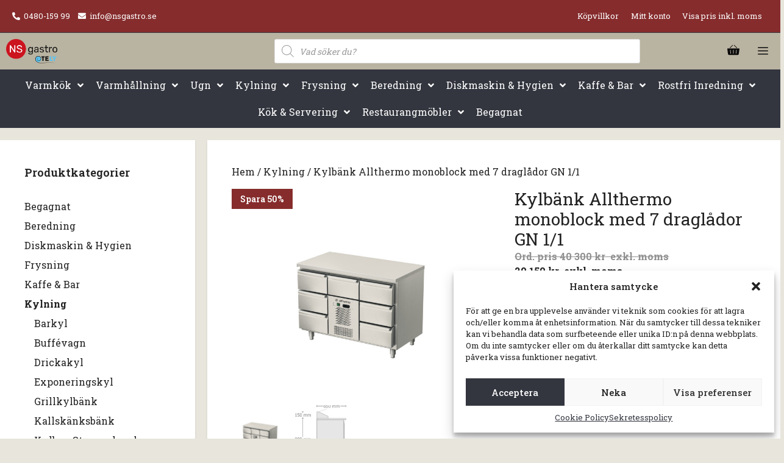

--- FILE ---
content_type: text/html; charset=UTF-8
request_url: https://nsgastro.se/produkt/kylbank-allthermo-monoblock-med-7-draglador-gn-1-1-2/
body_size: 48743
content:
<!DOCTYPE html>
<html lang="sv-SE">
<head>
	<meta charset="UTF-8">
	<title>Kylbänk Allthermo monoblock med 7 draglådor GN 1/1 &#x2d; NSgastro</title>
	<style>img:is([sizes="auto" i], [sizes^="auto," i]) { contain-intrinsic-size: 3000px 1500px }</style>
	<meta name="viewport" content="width=device-width, initial-scale=1, maximum-scale=1, user-scalable=no">
<!-- The SEO Framework av Sybre Waaijer -->
<meta name="robots" content="max-snippet:-1,max-image-preview:standard,max-video-preview:-1" />
<link rel="canonical" href="https://nsgastro.se/produkt/kylbank-allthermo-monoblock-med-7-draglador-gn-1-1-2/" />
<meta name="description" content="Vi &auml;r mycket stolta &ouml;ver att kunna presentera Allthermos serie av kylb&auml;nkar med monoblock system. Allthermo monoblock system kommer med 1 &aring;rs garanti&#8230;" />
<meta property="og:type" content="product" />
<meta property="og:locale" content="sv_SE" />
<meta property="og:site_name" content="NSgastro" />
<meta property="og:title" content="Kylbänk Allthermo monoblock med 7 draglådor GN 1/1" />
<meta property="og:description" content="Vi &auml;r mycket stolta &ouml;ver att kunna presentera Allthermos serie av kylb&auml;nkar med monoblock system. Allthermo monoblock system kommer med 1 &aring;rs garanti, Om n&aring;gonting skulle h&auml;nda under denna period s&aring;&#8230;" />
<meta property="og:url" content="https://nsgastro.se/produkt/kylbank-allthermo-monoblock-med-7-draglador-gn-1-1-2/" />
<meta property="og:image" content="https://nsgastro.se/wp-content/uploads/2023/03/4.jpg" />
<meta property="og:image:width" content="1568" />
<meta property="og:image:height" content="1568" />
<meta property="article:published_time" content="2023-04-12T08:52:59+00:00" />
<meta property="article:modified_time" content="2025-08-21T06:14:44+00:00" />
<meta name="twitter:card" content="summary_large_image" />
<meta name="twitter:title" content="Kylbänk Allthermo monoblock med 7 draglådor GN 1/1" />
<meta name="twitter:description" content="Vi &auml;r mycket stolta &ouml;ver att kunna presentera Allthermos serie av kylb&auml;nkar med monoblock system. Allthermo monoblock system kommer med 1 &aring;rs garanti, Om n&aring;gonting skulle h&auml;nda under denna period s&aring;&#8230;" />
<meta name="twitter:image" content="https://nsgastro.se/wp-content/uploads/2023/03/4.jpg" />
<script type="application/ld+json">{"@context":"https://schema.org","@graph":[{"@type":"WebSite","@id":"https://nsgastro.se/#/schema/WebSite","url":"https://nsgastro.se/","name":"NSgastro","inLanguage":"sv-SE","potentialAction":{"@type":"SearchAction","target":{"@type":"EntryPoint","urlTemplate":"https://nsgastro.se/search/{search_term_string}/"},"query-input":"required name=search_term_string"},"publisher":{"@type":"Organization","@id":"https://nsgastro.se/#/schema/Organization","name":"NSgastro","url":"https://nsgastro.se/","logo":{"@type":"ImageObject","url":"https://nsgastro.se/wp-content/uploads/2025/09/NS_gastro_tely_2.png","contentUrl":"https://nsgastro.se/wp-content/uploads/2025/09/NS_gastro_tely_2.png","width":655,"height":313,"contentSize":"16898"}}},{"@type":"WebPage","@id":"https://nsgastro.se/produkt/kylbank-allthermo-monoblock-med-7-draglador-gn-1-1-2/","url":"https://nsgastro.se/produkt/kylbank-allthermo-monoblock-med-7-draglador-gn-1-1-2/","name":"Kylbänk Allthermo monoblock med 7 draglådor GN 1/1 &#x2d; NSgastro","description":"Vi &auml;r mycket stolta &ouml;ver att kunna presentera Allthermos serie av kylb&auml;nkar med monoblock system. Allthermo monoblock system kommer med 1 &aring;rs garanti&#8230;","inLanguage":"sv-SE","isPartOf":{"@id":"https://nsgastro.se/#/schema/WebSite"},"breadcrumb":{"@type":"BreadcrumbList","@id":"https://nsgastro.se/#/schema/BreadcrumbList","itemListElement":[{"@type":"ListItem","position":1,"item":"https://nsgastro.se/","name":"NSgastro"},{"@type":"ListItem","position":2,"item":"https://nsgastro.se/butik/","name":"Butik"},{"@type":"ListItem","position":3,"item":"https://nsgastro.se/kategori/kylning/","name":"Kategori: Kylning"},{"@type":"ListItem","position":4,"name":"Kylbänk Allthermo monoblock med 7 draglådor GN 1/1"}]},"potentialAction":{"@type":"ReadAction","target":"https://nsgastro.se/produkt/kylbank-allthermo-monoblock-med-7-draglador-gn-1-1-2/"},"datePublished":"2023-04-12T08:52:59+00:00","dateModified":"2025-08-21T06:14:44+00:00"}]}</script>
<!-- / The SEO Framework av Sybre Waaijer | 5.40ms meta | 0.33ms boot -->

<link href='https://fonts.gstatic.com' crossorigin rel='preconnect' />
<link href='https://fonts.googleapis.com' crossorigin rel='preconnect' />
<link rel="alternate" type="application/rss+xml" title="NSgastro &raquo; Webbflöde" href="https://nsgastro.se/feed/" />
<link rel="alternate" type="application/rss+xml" title="NSgastro &raquo; Kommentarsflöde" href="https://nsgastro.se/comments/feed/" />
<script>
window._wpemojiSettings = {"baseUrl":"https:\/\/s.w.org\/images\/core\/emoji\/15.0.3\/72x72\/","ext":".png","svgUrl":"https:\/\/s.w.org\/images\/core\/emoji\/15.0.3\/svg\/","svgExt":".svg","source":{"concatemoji":"https:\/\/nsgastro.se\/wp-includes\/js\/wp-emoji-release.min.js?ver=6.7.4"}};
/*! This file is auto-generated */
!function(i,n){var o,s,e;function c(e){try{var t={supportTests:e,timestamp:(new Date).valueOf()};sessionStorage.setItem(o,JSON.stringify(t))}catch(e){}}function p(e,t,n){e.clearRect(0,0,e.canvas.width,e.canvas.height),e.fillText(t,0,0);var t=new Uint32Array(e.getImageData(0,0,e.canvas.width,e.canvas.height).data),r=(e.clearRect(0,0,e.canvas.width,e.canvas.height),e.fillText(n,0,0),new Uint32Array(e.getImageData(0,0,e.canvas.width,e.canvas.height).data));return t.every(function(e,t){return e===r[t]})}function u(e,t,n){switch(t){case"flag":return n(e,"\ud83c\udff3\ufe0f\u200d\u26a7\ufe0f","\ud83c\udff3\ufe0f\u200b\u26a7\ufe0f")?!1:!n(e,"\ud83c\uddfa\ud83c\uddf3","\ud83c\uddfa\u200b\ud83c\uddf3")&&!n(e,"\ud83c\udff4\udb40\udc67\udb40\udc62\udb40\udc65\udb40\udc6e\udb40\udc67\udb40\udc7f","\ud83c\udff4\u200b\udb40\udc67\u200b\udb40\udc62\u200b\udb40\udc65\u200b\udb40\udc6e\u200b\udb40\udc67\u200b\udb40\udc7f");case"emoji":return!n(e,"\ud83d\udc26\u200d\u2b1b","\ud83d\udc26\u200b\u2b1b")}return!1}function f(e,t,n){var r="undefined"!=typeof WorkerGlobalScope&&self instanceof WorkerGlobalScope?new OffscreenCanvas(300,150):i.createElement("canvas"),a=r.getContext("2d",{willReadFrequently:!0}),o=(a.textBaseline="top",a.font="600 32px Arial",{});return e.forEach(function(e){o[e]=t(a,e,n)}),o}function t(e){var t=i.createElement("script");t.src=e,t.defer=!0,i.head.appendChild(t)}"undefined"!=typeof Promise&&(o="wpEmojiSettingsSupports",s=["flag","emoji"],n.supports={everything:!0,everythingExceptFlag:!0},e=new Promise(function(e){i.addEventListener("DOMContentLoaded",e,{once:!0})}),new Promise(function(t){var n=function(){try{var e=JSON.parse(sessionStorage.getItem(o));if("object"==typeof e&&"number"==typeof e.timestamp&&(new Date).valueOf()<e.timestamp+604800&&"object"==typeof e.supportTests)return e.supportTests}catch(e){}return null}();if(!n){if("undefined"!=typeof Worker&&"undefined"!=typeof OffscreenCanvas&&"undefined"!=typeof URL&&URL.createObjectURL&&"undefined"!=typeof Blob)try{var e="postMessage("+f.toString()+"("+[JSON.stringify(s),u.toString(),p.toString()].join(",")+"));",r=new Blob([e],{type:"text/javascript"}),a=new Worker(URL.createObjectURL(r),{name:"wpTestEmojiSupports"});return void(a.onmessage=function(e){c(n=e.data),a.terminate(),t(n)})}catch(e){}c(n=f(s,u,p))}t(n)}).then(function(e){for(var t in e)n.supports[t]=e[t],n.supports.everything=n.supports.everything&&n.supports[t],"flag"!==t&&(n.supports.everythingExceptFlag=n.supports.everythingExceptFlag&&n.supports[t]);n.supports.everythingExceptFlag=n.supports.everythingExceptFlag&&!n.supports.flag,n.DOMReady=!1,n.readyCallback=function(){n.DOMReady=!0}}).then(function(){return e}).then(function(){var e;n.supports.everything||(n.readyCallback(),(e=n.source||{}).concatemoji?t(e.concatemoji):e.wpemoji&&e.twemoji&&(t(e.twemoji),t(e.wpemoji)))}))}((window,document),window._wpemojiSettings);
</script>
<link rel='stylesheet' id='generate-fonts-css' href='//fonts.googleapis.com/css?family=Roboto+Slab:100,300,regular,700' media='all' />
<style id='wp-emoji-styles-inline-css'>

	img.wp-smiley, img.emoji {
		display: inline !important;
		border: none !important;
		box-shadow: none !important;
		height: 1em !important;
		width: 1em !important;
		margin: 0 0.07em !important;
		vertical-align: -0.1em !important;
		background: none !important;
		padding: 0 !important;
	}
</style>
<link rel='stylesheet' id='wp-block-library-css' href='https://nsgastro.se/wp-includes/css/dist/block-library/style.min.css?ver=6.7.4' media='all' />
<style id='classic-theme-styles-inline-css'>
/*! This file is auto-generated */
.wp-block-button__link{color:#fff;background-color:#32373c;border-radius:9999px;box-shadow:none;text-decoration:none;padding:calc(.667em + 2px) calc(1.333em + 2px);font-size:1.125em}.wp-block-file__button{background:#32373c;color:#fff;text-decoration:none}
</style>
<style id='global-styles-inline-css'>
:root{--wp--preset--aspect-ratio--square: 1;--wp--preset--aspect-ratio--4-3: 4/3;--wp--preset--aspect-ratio--3-4: 3/4;--wp--preset--aspect-ratio--3-2: 3/2;--wp--preset--aspect-ratio--2-3: 2/3;--wp--preset--aspect-ratio--16-9: 16/9;--wp--preset--aspect-ratio--9-16: 9/16;--wp--preset--color--black: #000000;--wp--preset--color--cyan-bluish-gray: #abb8c3;--wp--preset--color--white: #ffffff;--wp--preset--color--pale-pink: #f78da7;--wp--preset--color--vivid-red: #cf2e2e;--wp--preset--color--luminous-vivid-orange: #ff6900;--wp--preset--color--luminous-vivid-amber: #fcb900;--wp--preset--color--light-green-cyan: #7bdcb5;--wp--preset--color--vivid-green-cyan: #00d084;--wp--preset--color--pale-cyan-blue: #8ed1fc;--wp--preset--color--vivid-cyan-blue: #0693e3;--wp--preset--color--vivid-purple: #9b51e0;--wp--preset--color--contrast: var(--contrast);--wp--preset--color--contrast-2: var(--contrast-2);--wp--preset--color--contrast-3: var(--contrast-3);--wp--preset--color--base: var(--base);--wp--preset--color--base-2: var(--base-2);--wp--preset--color--base-3: var(--base-3);--wp--preset--color--accent: var(--accent);--wp--preset--gradient--vivid-cyan-blue-to-vivid-purple: linear-gradient(135deg,rgba(6,147,227,1) 0%,rgb(155,81,224) 100%);--wp--preset--gradient--light-green-cyan-to-vivid-green-cyan: linear-gradient(135deg,rgb(122,220,180) 0%,rgb(0,208,130) 100%);--wp--preset--gradient--luminous-vivid-amber-to-luminous-vivid-orange: linear-gradient(135deg,rgba(252,185,0,1) 0%,rgba(255,105,0,1) 100%);--wp--preset--gradient--luminous-vivid-orange-to-vivid-red: linear-gradient(135deg,rgba(255,105,0,1) 0%,rgb(207,46,46) 100%);--wp--preset--gradient--very-light-gray-to-cyan-bluish-gray: linear-gradient(135deg,rgb(238,238,238) 0%,rgb(169,184,195) 100%);--wp--preset--gradient--cool-to-warm-spectrum: linear-gradient(135deg,rgb(74,234,220) 0%,rgb(151,120,209) 20%,rgb(207,42,186) 40%,rgb(238,44,130) 60%,rgb(251,105,98) 80%,rgb(254,248,76) 100%);--wp--preset--gradient--blush-light-purple: linear-gradient(135deg,rgb(255,206,236) 0%,rgb(152,150,240) 100%);--wp--preset--gradient--blush-bordeaux: linear-gradient(135deg,rgb(254,205,165) 0%,rgb(254,45,45) 50%,rgb(107,0,62) 100%);--wp--preset--gradient--luminous-dusk: linear-gradient(135deg,rgb(255,203,112) 0%,rgb(199,81,192) 50%,rgb(65,88,208) 100%);--wp--preset--gradient--pale-ocean: linear-gradient(135deg,rgb(255,245,203) 0%,rgb(182,227,212) 50%,rgb(51,167,181) 100%);--wp--preset--gradient--electric-grass: linear-gradient(135deg,rgb(202,248,128) 0%,rgb(113,206,126) 100%);--wp--preset--gradient--midnight: linear-gradient(135deg,rgb(2,3,129) 0%,rgb(40,116,252) 100%);--wp--preset--font-size--small: 13px;--wp--preset--font-size--medium: 20px;--wp--preset--font-size--large: 36px;--wp--preset--font-size--x-large: 42px;--wp--preset--font-family--inter: "Inter", sans-serif;--wp--preset--font-family--cardo: Cardo;--wp--preset--spacing--20: 0.44rem;--wp--preset--spacing--30: 0.67rem;--wp--preset--spacing--40: 1rem;--wp--preset--spacing--50: 1.5rem;--wp--preset--spacing--60: 2.25rem;--wp--preset--spacing--70: 3.38rem;--wp--preset--spacing--80: 5.06rem;--wp--preset--shadow--natural: 6px 6px 9px rgba(0, 0, 0, 0.2);--wp--preset--shadow--deep: 12px 12px 50px rgba(0, 0, 0, 0.4);--wp--preset--shadow--sharp: 6px 6px 0px rgba(0, 0, 0, 0.2);--wp--preset--shadow--outlined: 6px 6px 0px -3px rgba(255, 255, 255, 1), 6px 6px rgba(0, 0, 0, 1);--wp--preset--shadow--crisp: 6px 6px 0px rgba(0, 0, 0, 1);}:where(.is-layout-flex){gap: 0.5em;}:where(.is-layout-grid){gap: 0.5em;}body .is-layout-flex{display: flex;}.is-layout-flex{flex-wrap: wrap;align-items: center;}.is-layout-flex > :is(*, div){margin: 0;}body .is-layout-grid{display: grid;}.is-layout-grid > :is(*, div){margin: 0;}:where(.wp-block-columns.is-layout-flex){gap: 2em;}:where(.wp-block-columns.is-layout-grid){gap: 2em;}:where(.wp-block-post-template.is-layout-flex){gap: 1.25em;}:where(.wp-block-post-template.is-layout-grid){gap: 1.25em;}.has-black-color{color: var(--wp--preset--color--black) !important;}.has-cyan-bluish-gray-color{color: var(--wp--preset--color--cyan-bluish-gray) !important;}.has-white-color{color: var(--wp--preset--color--white) !important;}.has-pale-pink-color{color: var(--wp--preset--color--pale-pink) !important;}.has-vivid-red-color{color: var(--wp--preset--color--vivid-red) !important;}.has-luminous-vivid-orange-color{color: var(--wp--preset--color--luminous-vivid-orange) !important;}.has-luminous-vivid-amber-color{color: var(--wp--preset--color--luminous-vivid-amber) !important;}.has-light-green-cyan-color{color: var(--wp--preset--color--light-green-cyan) !important;}.has-vivid-green-cyan-color{color: var(--wp--preset--color--vivid-green-cyan) !important;}.has-pale-cyan-blue-color{color: var(--wp--preset--color--pale-cyan-blue) !important;}.has-vivid-cyan-blue-color{color: var(--wp--preset--color--vivid-cyan-blue) !important;}.has-vivid-purple-color{color: var(--wp--preset--color--vivid-purple) !important;}.has-black-background-color{background-color: var(--wp--preset--color--black) !important;}.has-cyan-bluish-gray-background-color{background-color: var(--wp--preset--color--cyan-bluish-gray) !important;}.has-white-background-color{background-color: var(--wp--preset--color--white) !important;}.has-pale-pink-background-color{background-color: var(--wp--preset--color--pale-pink) !important;}.has-vivid-red-background-color{background-color: var(--wp--preset--color--vivid-red) !important;}.has-luminous-vivid-orange-background-color{background-color: var(--wp--preset--color--luminous-vivid-orange) !important;}.has-luminous-vivid-amber-background-color{background-color: var(--wp--preset--color--luminous-vivid-amber) !important;}.has-light-green-cyan-background-color{background-color: var(--wp--preset--color--light-green-cyan) !important;}.has-vivid-green-cyan-background-color{background-color: var(--wp--preset--color--vivid-green-cyan) !important;}.has-pale-cyan-blue-background-color{background-color: var(--wp--preset--color--pale-cyan-blue) !important;}.has-vivid-cyan-blue-background-color{background-color: var(--wp--preset--color--vivid-cyan-blue) !important;}.has-vivid-purple-background-color{background-color: var(--wp--preset--color--vivid-purple) !important;}.has-black-border-color{border-color: var(--wp--preset--color--black) !important;}.has-cyan-bluish-gray-border-color{border-color: var(--wp--preset--color--cyan-bluish-gray) !important;}.has-white-border-color{border-color: var(--wp--preset--color--white) !important;}.has-pale-pink-border-color{border-color: var(--wp--preset--color--pale-pink) !important;}.has-vivid-red-border-color{border-color: var(--wp--preset--color--vivid-red) !important;}.has-luminous-vivid-orange-border-color{border-color: var(--wp--preset--color--luminous-vivid-orange) !important;}.has-luminous-vivid-amber-border-color{border-color: var(--wp--preset--color--luminous-vivid-amber) !important;}.has-light-green-cyan-border-color{border-color: var(--wp--preset--color--light-green-cyan) !important;}.has-vivid-green-cyan-border-color{border-color: var(--wp--preset--color--vivid-green-cyan) !important;}.has-pale-cyan-blue-border-color{border-color: var(--wp--preset--color--pale-cyan-blue) !important;}.has-vivid-cyan-blue-border-color{border-color: var(--wp--preset--color--vivid-cyan-blue) !important;}.has-vivid-purple-border-color{border-color: var(--wp--preset--color--vivid-purple) !important;}.has-vivid-cyan-blue-to-vivid-purple-gradient-background{background: var(--wp--preset--gradient--vivid-cyan-blue-to-vivid-purple) !important;}.has-light-green-cyan-to-vivid-green-cyan-gradient-background{background: var(--wp--preset--gradient--light-green-cyan-to-vivid-green-cyan) !important;}.has-luminous-vivid-amber-to-luminous-vivid-orange-gradient-background{background: var(--wp--preset--gradient--luminous-vivid-amber-to-luminous-vivid-orange) !important;}.has-luminous-vivid-orange-to-vivid-red-gradient-background{background: var(--wp--preset--gradient--luminous-vivid-orange-to-vivid-red) !important;}.has-very-light-gray-to-cyan-bluish-gray-gradient-background{background: var(--wp--preset--gradient--very-light-gray-to-cyan-bluish-gray) !important;}.has-cool-to-warm-spectrum-gradient-background{background: var(--wp--preset--gradient--cool-to-warm-spectrum) !important;}.has-blush-light-purple-gradient-background{background: var(--wp--preset--gradient--blush-light-purple) !important;}.has-blush-bordeaux-gradient-background{background: var(--wp--preset--gradient--blush-bordeaux) !important;}.has-luminous-dusk-gradient-background{background: var(--wp--preset--gradient--luminous-dusk) !important;}.has-pale-ocean-gradient-background{background: var(--wp--preset--gradient--pale-ocean) !important;}.has-electric-grass-gradient-background{background: var(--wp--preset--gradient--electric-grass) !important;}.has-midnight-gradient-background{background: var(--wp--preset--gradient--midnight) !important;}.has-small-font-size{font-size: var(--wp--preset--font-size--small) !important;}.has-medium-font-size{font-size: var(--wp--preset--font-size--medium) !important;}.has-large-font-size{font-size: var(--wp--preset--font-size--large) !important;}.has-x-large-font-size{font-size: var(--wp--preset--font-size--x-large) !important;}
:where(.wp-block-post-template.is-layout-flex){gap: 1.25em;}:where(.wp-block-post-template.is-layout-grid){gap: 1.25em;}
:where(.wp-block-columns.is-layout-flex){gap: 2em;}:where(.wp-block-columns.is-layout-grid){gap: 2em;}
:root :where(.wp-block-pullquote){font-size: 1.5em;line-height: 1.6;}
</style>
<link rel='stylesheet' id='wc-svea-checkout-part-payment-widget-css' href='https://nsgastro.se/wp-content/plugins/svea-checkout-for-woocommerce/assets/css/frontend/part-payment/part-payment-module.min.css?ver=3.2.4' media='all' />
<link rel='stylesheet' id='woocommerce-layout-css' href='https://nsgastro.se/wp-content/plugins/woocommerce/assets/css/woocommerce-layout.css?ver=9.4.4' media='all' />
<link rel='stylesheet' id='woocommerce-smallscreen-css' href='https://nsgastro.se/wp-content/plugins/woocommerce/assets/css/woocommerce-smallscreen.css?ver=9.4.4' media='only screen and (max-width: 768px)' />
<link rel='stylesheet' id='woocommerce-general-css' href='https://nsgastro.se/wp-content/plugins/woocommerce/assets/css/woocommerce.css?ver=9.4.4' media='all' />
<style id='woocommerce-inline-inline-css'>
.woocommerce form .form-row .required { visibility: visible; }
</style>
<link rel='stylesheet' id='cmplz-general-css' href='https://nsgastro.se/wp-content/plugins/complianz-gdpr-premium/assets/css/cookieblocker.min.css?ver=1739999512' media='all' />
<link rel='stylesheet' id='dgwt-wcas-style-css' href='https://nsgastro.se/wp-content/plugins/ajax-search-for-woocommerce-premium/assets/css/style.min.css?ver=1.29.0' media='all' />
<link rel='stylesheet' id='generate-widget-areas-css' href='https://nsgastro.se/wp-content/themes/generatepress/assets/css/components/widget-areas.min.css?ver=3.5.1' media='all' />
<link rel='stylesheet' id='generate-style-css' href='https://nsgastro.se/wp-content/themes/generatepress/assets/css/main.min.css?ver=3.5.1' media='all' />
<style id='generate-style-inline-css'>
body{background-color:#e7e5dc;color:#222222;}a{color:#222222;}a:hover, a:focus, a:active{color:#000000;}.grid-container{max-width:1620px;}.wp-block-group__inner-container{max-width:1620px;margin-left:auto;margin-right:auto;}.site-header .header-image{width:210px;}:root{--contrast:#222222;--contrast-2:#575760;--contrast-3:#b2b2be;--base:#f0f0f0;--base-2:#f7f8f9;--base-3:#ffffff;--accent:#1e73be;}:root .has-contrast-color{color:var(--contrast);}:root .has-contrast-background-color{background-color:var(--contrast);}:root .has-contrast-2-color{color:var(--contrast-2);}:root .has-contrast-2-background-color{background-color:var(--contrast-2);}:root .has-contrast-3-color{color:var(--contrast-3);}:root .has-contrast-3-background-color{background-color:var(--contrast-3);}:root .has-base-color{color:var(--base);}:root .has-base-background-color{background-color:var(--base);}:root .has-base-2-color{color:var(--base-2);}:root .has-base-2-background-color{background-color:var(--base-2);}:root .has-base-3-color{color:var(--base-3);}:root .has-base-3-background-color{background-color:var(--base-3);}:root .has-accent-color{color:var(--accent);}:root .has-accent-background-color{background-color:var(--accent);}body, button, input, select, textarea{font-family:"Roboto Slab", serif;font-size:16px;}body{line-height:1.5;}.entry-content > [class*="wp-block-"]:not(:last-child):not(.wp-block-heading){margin-bottom:1.5em;}.main-title{font-size:44px;}.site-description{font-weight:600;}.main-navigation a, .menu-toggle{font-size:17px;}.main-navigation .menu-bar-items{font-size:17px;}.main-navigation .main-nav ul ul li a{font-size:14px;}.widget-title{font-weight:600;font-size:18px;}.sidebar .widget, .footer-widgets .widget{font-size:16px;}h1{font-size:28px;}h2{font-size:24px;}h3{font-size:22px;}@media (max-width:768px){.main-title{font-size:20px;}h1{font-size:28px;}h2{font-size:24px;}h3{font-size:20px;}h4{font-size:22px;}h5{font-size:19px;}}.top-bar{background-color:#862c2d;color:#ffffff;}.top-bar a{color:#ffffff;}.top-bar a:hover{color:#b9b3a1;}.site-header{background-color:#b9b3a1;}.main-title a,.main-title a:hover{color:#ffffff;}.site-description{color:#ededed;}.mobile-menu-control-wrapper .menu-toggle,.mobile-menu-control-wrapper .menu-toggle:hover,.mobile-menu-control-wrapper .menu-toggle:focus,.has-inline-mobile-toggle #site-navigation.toggled{background-color:rgba(0, 0, 0, 0.02);}.main-navigation,.main-navigation ul ul{background-color:#b9b3a1;}.main-navigation .main-nav ul li a, .main-navigation .menu-toggle, .main-navigation .menu-bar-items{color:#0a0a0a;}.main-navigation .main-nav ul li:not([class*="current-menu-"]):hover > a, .main-navigation .main-nav ul li:not([class*="current-menu-"]):focus > a, .main-navigation .main-nav ul li.sfHover:not([class*="current-menu-"]) > a, .main-navigation .menu-bar-item:hover > a, .main-navigation .menu-bar-item.sfHover > a{color:#2d4f84;}button.menu-toggle:hover,button.menu-toggle:focus{color:#0a0a0a;}.main-navigation .main-nav ul li[class*="current-menu-"] > a{color:#862c2c;}.navigation-search input[type="search"],.navigation-search input[type="search"]:active, .navigation-search input[type="search"]:focus, .main-navigation .main-nav ul li.search-item.active > a, .main-navigation .menu-bar-items .search-item.active > a{color:#2d4f84;}.main-navigation ul ul{background-color:#e7e5dc;}.main-navigation .main-nav ul ul li a{color:#515151;}.main-navigation .main-nav ul ul li:not([class*="current-menu-"]):hover > a,.main-navigation .main-nav ul ul li:not([class*="current-menu-"]):focus > a, .main-navigation .main-nav ul ul li.sfHover:not([class*="current-menu-"]) > a{color:#7a8896;background-color:#e7e5dc;}.main-navigation .main-nav ul ul li[class*="current-menu-"] > a{background-color:#e7e5dc;}.separate-containers .inside-article, .separate-containers .comments-area, .separate-containers .page-header, .one-container .container, .separate-containers .paging-navigation, .inside-page-header{background-color:#ffffff;}.entry-title a{color:#222222;}.entry-title a:hover{color:#55555e;}.entry-meta{color:#595959;}.sidebar .widget{background-color:#ffffff;}.footer-widgets{color:#ffffff;background-color:#1f2027;}.footer-widgets a{color:#ffffff;}.footer-widgets .widget-title{color:#b9b3a1;}.site-info{color:#ffffff;background-color:#55555e;}.site-info a{color:#ffffff;}.site-info a:hover{color:#d3d3d3;}.footer-bar .widget_nav_menu .current-menu-item a{color:#d3d3d3;}input[type="text"],input[type="email"],input[type="url"],input[type="password"],input[type="search"],input[type="tel"],input[type="number"],textarea,select{color:#666666;background-color:#fafafa;border-color:#cccccc;}input[type="text"]:focus,input[type="email"]:focus,input[type="url"]:focus,input[type="password"]:focus,input[type="search"]:focus,input[type="tel"]:focus,input[type="number"]:focus,textarea:focus,select:focus{color:#666666;background-color:#ffffff;border-color:#bfbfbf;}button,html input[type="button"],input[type="reset"],input[type="submit"],a.button,a.wp-block-button__link:not(.has-background){color:#ffffff;background-color:#33363f;}button:hover,html input[type="button"]:hover,input[type="reset"]:hover,input[type="submit"]:hover,a.button:hover,button:focus,html input[type="button"]:focus,input[type="reset"]:focus,input[type="submit"]:focus,a.button:focus,a.wp-block-button__link:not(.has-background):active,a.wp-block-button__link:not(.has-background):focus,a.wp-block-button__link:not(.has-background):hover{color:#ffffff;background-color:#202127;}a.generate-back-to-top{background-color:rgba( 0,0,0,0.4 );color:#ffffff;}a.generate-back-to-top:hover,a.generate-back-to-top:focus{background-color:rgba( 0,0,0,0.6 );color:#ffffff;}:root{--gp-search-modal-bg-color:var(--base-3);--gp-search-modal-text-color:var(--contrast);--gp-search-modal-overlay-bg-color:rgba(0,0,0,0.2);}@media (max-width: 1505px){.main-navigation .menu-bar-item:hover > a, .main-navigation .menu-bar-item.sfHover > a{background:none;color:#0a0a0a;}}.inside-top-bar{padding:10px 20px 10px 20px;}.inside-header{padding:30px 20px 30px 20px;}.nav-below-header .main-navigation .inside-navigation.grid-container, .nav-above-header .main-navigation .inside-navigation.grid-container{padding:0px;}.site-main .wp-block-group__inner-container{padding:40px;}.separate-containers .paging-navigation{padding-top:20px;padding-bottom:20px;}.entry-content .alignwide, body:not(.no-sidebar) .entry-content .alignfull{margin-left:-40px;width:calc(100% + 80px);max-width:calc(100% + 80px);}.rtl .menu-item-has-children .dropdown-menu-toggle{padding-left:20px;}.rtl .main-navigation .main-nav ul li.menu-item-has-children > a{padding-right:20px;}.footer-widgets-container{padding:80px 40px 80px 40px;}@media (max-width:768px){.separate-containers .inside-article, .separate-containers .comments-area, .separate-containers .page-header, .separate-containers .paging-navigation, .one-container .site-content, .inside-page-header{padding:18px;}.site-main .wp-block-group__inner-container{padding:18px;}.inside-top-bar{padding-right:30px;padding-left:30px;}.inside-header{padding-right:30px;padding-left:30px;}.widget-area .widget{padding-top:40px;padding-right:20px;padding-bottom:40px;padding-left:20px;}.footer-widgets-container{padding-top:40px;padding-right:20px;padding-bottom:40px;padding-left:20px;}.inside-site-info{padding-right:30px;padding-left:30px;}.entry-content .alignwide, body:not(.no-sidebar) .entry-content .alignfull{margin-left:-18px;width:calc(100% + 36px);max-width:calc(100% + 36px);}.one-container .site-main .paging-navigation{margin-bottom:20px;}}/* End cached CSS */.is-right-sidebar{width:25%;}.is-left-sidebar{width:25%;}.site-content .content-area{width:75%;}@media (max-width: 1505px){.main-navigation .menu-toggle,.sidebar-nav-mobile:not(#sticky-placeholder){display:block;}.main-navigation ul,.gen-sidebar-nav,.main-navigation:not(.slideout-navigation):not(.toggled) .main-nav > ul,.has-inline-mobile-toggle #site-navigation .inside-navigation > *:not(.navigation-search):not(.main-nav){display:none;}.nav-align-right .inside-navigation,.nav-align-center .inside-navigation{justify-content:space-between;}.has-inline-mobile-toggle .mobile-menu-control-wrapper{display:flex;flex-wrap:wrap;}.has-inline-mobile-toggle .inside-header{flex-direction:row;text-align:left;flex-wrap:wrap;}.has-inline-mobile-toggle .header-widget,.has-inline-mobile-toggle #site-navigation{flex-basis:100%;}.nav-float-left .has-inline-mobile-toggle #site-navigation{order:10;}}
.elementor-template-full-width .site-content{display:block;}
.dynamic-author-image-rounded{border-radius:100%;}.dynamic-featured-image, .dynamic-author-image{vertical-align:middle;}.one-container.blog .dynamic-content-template:not(:last-child), .one-container.archive .dynamic-content-template:not(:last-child){padding-bottom:0px;}.dynamic-entry-excerpt > p:last-child{margin-bottom:0px;}
.navigation-branding .main-title{font-weight:bold;text-transform:none;font-size:44px;}@media (max-width: 1505px){.navigation-branding .main-title{font-size:20px;}}
</style>
<link rel='stylesheet' id='generate-child-css' href='https://nsgastro.se/wp-content/themes/generatepress_child/style.css?ver=1685518582' media='all' />
<link rel='stylesheet' id='font-awesome-all-css' href='https://nsgastro.se/wp-content/plugins/jet-menu/assets/public/lib/font-awesome/css/all.min.css?ver=5.12.0' media='all' />
<link rel='stylesheet' id='font-awesome-v4-shims-css' href='https://nsgastro.se/wp-content/plugins/jet-menu/assets/public/lib/font-awesome/css/v4-shims.min.css?ver=5.12.0' media='all' />
<link rel='stylesheet' id='jet-menu-public-styles-css' href='https://nsgastro.se/wp-content/plugins/jet-menu/assets/public/css/public.css?ver=2.4.8.1' media='all' />
<link rel='stylesheet' id='elementor-icons-css' href='https://nsgastro.se/wp-content/plugins/elementor/assets/lib/eicons/css/elementor-icons.min.css?ver=5.35.0' media='all' />
<link rel='stylesheet' id='elementor-frontend-css' href='https://nsgastro.se/wp-content/plugins/elementor/assets/css/frontend.min.css?ver=3.27.6' media='all' />
<link rel='stylesheet' id='elementor-post-4700-css' href='https://nsgastro.se/wp-content/uploads/elementor/css/post-4700.css?ver=1739999884' media='all' />
<link rel='stylesheet' id='elementor-post-6703-css' href='https://nsgastro.se/wp-content/uploads/elementor/css/post-6703.css?ver=1739999884' media='all' />
<link rel='stylesheet' id='flexible-shipping-free-shipping-css' href='https://nsgastro.se/wp-content/plugins/flexible-shipping/assets/dist/css/free-shipping.css?ver=5.0.9.2' media='all' />
<style id='wc-product-table-head-inline-css'>
table.wc-product-table { visibility: hidden; }
</style>
<link rel='stylesheet' id='generate-blog-images-css' href='https://nsgastro.se/wp-content/plugins/gp-premium/blog/functions/css/featured-images.min.css?ver=2.5.1' media='all' />
<link rel='stylesheet' id='wcvat-css-css' href='https://nsgastro.se/wp-content/plugins/woocommerce-tax/assets/css/wcvat.css?ver=1.3.3' media='all' />
<link rel='stylesheet' id='generate-secondary-nav-css' href='https://nsgastro.se/wp-content/plugins/gp-premium/secondary-nav/functions/css/main.min.css?ver=2.5.1' media='all' />
<style id='generate-secondary-nav-inline-css'>
.secondary-navigation{background-color:#33363f;}.secondary-nav-below-header .secondary-navigation .inside-navigation.grid-container, .secondary-nav-above-header .secondary-navigation .inside-navigation.grid-container{padding:0px;}.secondary-navigation .main-nav ul li a,.secondary-navigation .menu-toggle,.secondary-menu-bar-items .menu-bar-item > a{color:#ffffff;font-size:16px;line-height:50px;}.secondary-navigation .secondary-menu-bar-items{color:#ffffff;font-size:16px;}button.secondary-menu-toggle:hover,button.secondary-menu-toggle:focus{color:#ffffff;}.widget-area .secondary-navigation{margin-bottom:20px;}.secondary-navigation ul ul{background-color:#e7e5dc;top:auto;}.secondary-navigation .main-nav ul ul li a{color:#222222;font-size:15px;}.secondary-navigation .main-nav ul li:not([class*="current-menu-"]):hover > a, .secondary-navigation .main-nav ul li:not([class*="current-menu-"]):focus > a, .secondary-navigation .main-nav ul li.sfHover:not([class*="current-menu-"]) > a, .secondary-menu-bar-items .menu-bar-item:hover > a{color:#ffffff;background-color:#32353f;}.secondary-navigation .main-nav ul ul li:not([class*="current-menu-"]):hover > a,.secondary-navigation .main-nav ul ul li:not([class*="current-menu-"]):focus > a,.secondary-navigation .main-nav ul ul li.sfHover:not([class*="current-menu-"]) > a{color:#000000;background-color:#b9b3a1;}.secondary-navigation .main-nav ul li[class*="current-menu-"] > a{color:#ffffff;background-color:#32353f;}.secondary-navigation .main-nav ul ul li[class*="current-menu-"] > a{color:#000000;background-color:#f4f5f7;}.secondary-navigation.toggled .dropdown-menu-toggle:before{display:none;}@media (max-width: 1505px) {.secondary-menu-bar-items .menu-bar-item:hover > a{background: none;color: #ffffff;}}
</style>
<link rel='stylesheet' id='generate-secondary-nav-mobile-css' href='https://nsgastro.se/wp-content/plugins/gp-premium/secondary-nav/functions/css/main-mobile.min.css?ver=2.5.1' media='all' />
<link rel='stylesheet' id='generate-navigation-branding-css' href='https://nsgastro.se/wp-content/plugins/gp-premium/menu-plus/functions/css/navigation-branding-flex.min.css?ver=2.5.1' media='all' />
<style id='generate-navigation-branding-inline-css'>
@media (max-width: 1505px){.site-header, #site-navigation, #sticky-navigation{display:none !important;opacity:0.0;}#mobile-header{display:block !important;width:100% !important;}#mobile-header .main-nav > ul{display:none;}#mobile-header.toggled .main-nav > ul, #mobile-header .menu-toggle, #mobile-header .mobile-bar-items{display:block;}#mobile-header .main-nav{-ms-flex:0 0 100%;flex:0 0 100%;-webkit-box-ordinal-group:5;-ms-flex-order:4;order:4;}}.main-navigation.has-branding .inside-navigation.grid-container, .main-navigation.has-branding.grid-container .inside-navigation:not(.grid-container){padding:0px 40px 0px 40px;}.main-navigation.has-branding:not(.grid-container) .inside-navigation:not(.grid-container) .navigation-branding{margin-left:10px;}.navigation-branding img, .site-logo.mobile-header-logo img{height:60px;width:auto;}.navigation-branding .main-title{line-height:60px;}@media (max-width: 1505px){.main-navigation.has-branding.nav-align-center .menu-bar-items, .main-navigation.has-sticky-branding.navigation-stick.nav-align-center .menu-bar-items{margin-left:auto;}.navigation-branding{margin-right:auto;margin-left:10px;}.navigation-branding .main-title, .mobile-header-navigation .site-logo{margin-left:10px;}.main-navigation.has-branding .inside-navigation.grid-container{padding:0px;}}
</style>
<link rel='stylesheet' id='generate-woocommerce-css' href='https://nsgastro.se/wp-content/plugins/gp-premium/woocommerce/functions/css/woocommerce.min.css?ver=2.5.1' media='all' />
<style id='generate-woocommerce-inline-css'>
.woocommerce ul.products li.product .woocommerce-LoopProduct-link h2, .woocommerce ul.products li.product .woocommerce-loop-category__title{font-weight:normal;text-transform:none;font-size:18px;}.woocommerce .up-sells ul.products li.product .woocommerce-LoopProduct-link h2, .woocommerce .cross-sells ul.products li.product .woocommerce-LoopProduct-link h2, .woocommerce .related ul.products li.product .woocommerce-LoopProduct-link h2{font-size:18px;}.woocommerce #respond input#submit, .woocommerce a.button, .woocommerce button.button, .woocommerce input.button, .wc-block-components-button{color:#ffffff;background-color:#33363f;text-decoration:none;font-weight:normal;text-transform:none;}.woocommerce #respond input#submit:hover, .woocommerce a.button:hover, .woocommerce button.button:hover, .woocommerce input.button:hover, .wc-block-components-button:hover{color:#ffffff;background-color:#202127;}.woocommerce #respond input#submit.alt, .woocommerce a.button.alt, .woocommerce button.button.alt, .woocommerce input.button.alt, .woocommerce #respond input#submit.alt.disabled, .woocommerce #respond input#submit.alt.disabled:hover, .woocommerce #respond input#submit.alt:disabled, .woocommerce #respond input#submit.alt:disabled:hover, .woocommerce #respond input#submit.alt:disabled[disabled], .woocommerce #respond input#submit.alt:disabled[disabled]:hover, .woocommerce a.button.alt.disabled, .woocommerce a.button.alt.disabled:hover, .woocommerce a.button.alt:disabled, .woocommerce a.button.alt:disabled:hover, .woocommerce a.button.alt:disabled[disabled], .woocommerce a.button.alt:disabled[disabled]:hover, .woocommerce button.button.alt.disabled, .woocommerce button.button.alt.disabled:hover, .woocommerce button.button.alt:disabled, .woocommerce button.button.alt:disabled:hover, .woocommerce button.button.alt:disabled[disabled], .woocommerce button.button.alt:disabled[disabled]:hover, .woocommerce input.button.alt.disabled, .woocommerce input.button.alt.disabled:hover, .woocommerce input.button.alt:disabled, .woocommerce input.button.alt:disabled:hover, .woocommerce input.button.alt:disabled[disabled], .woocommerce input.button.alt:disabled[disabled]:hover{color:#ffffff;background-color:#33363f;}.woocommerce #respond input#submit.alt:hover, .woocommerce a.button.alt:hover, .woocommerce button.button.alt:hover, .woocommerce input.button.alt:hover{color:#ffffff;background-color:#202127;}button.wc-block-components-panel__button{font-size:inherit;}.woocommerce .star-rating span:before, .woocommerce p.stars:hover a::before{color:#ffa200;}.woocommerce span.onsale{background-color:#222222;color:#ffffff;}.woocommerce ul.products li.product .price, .woocommerce div.product p.price{color:#222222;}.woocommerce div.product .woocommerce-tabs ul.tabs li a{color:#222222;}.woocommerce div.product .woocommerce-tabs ul.tabs li a:hover, .woocommerce div.product .woocommerce-tabs ul.tabs li.active a{color:#000000;}.woocommerce-message{background-color:#33363f;color:#ffffff;}div.woocommerce-message a.button, div.woocommerce-message a.button:focus, div.woocommerce-message a.button:hover, div.woocommerce-message a, div.woocommerce-message a:focus, div.woocommerce-message a:hover{color:#ffffff;}.woocommerce-info{background-color:#33363f;color:#ffffff;}div.woocommerce-info a.button, div.woocommerce-info a.button:focus, div.woocommerce-info a.button:hover, div.woocommerce-info a, div.woocommerce-info a:focus, div.woocommerce-info a:hover{color:#ffffff;}.woocommerce-error{background-color:#862c2c;color:#ffffff;}div.woocommerce-error a.button, div.woocommerce-error a.button:focus, div.woocommerce-error a.button:hover, div.woocommerce-error a, div.woocommerce-error a:focus, div.woocommerce-error a:hover{color:#ffffff;}.woocommerce-product-details__short-description{color:#222222;}#wc-mini-cart{background-color:#ffffff;color:#000000;}#wc-mini-cart a:not(.button), #wc-mini-cart a.remove{color:#000000;}#wc-mini-cart .button{color:#ffffff;}#wc-mini-cart .button:hover, #wc-mini-cart .button:focus, #wc-mini-cart .button:active{color:#ffffff;}.woocommerce #content div.product div.images, .woocommerce div.product div.images, .woocommerce-page #content div.product div.images, .woocommerce-page div.product div.images{width:50%;}.add-to-cart-panel{background-color:#ffffff;color:#000000;}.add-to-cart-panel a:not(.button){color:#000000;}.woocommerce .widget_price_filter .price_slider_wrapper .ui-widget-content{background-color:#dddddd;}.woocommerce .widget_price_filter .ui-slider .ui-slider-range, .woocommerce .widget_price_filter .ui-slider .ui-slider-handle{background-color:#666666;}.cart-contents > span.number-of-items{background-color:rgba(0,0,0,0.05);}.cart-contents .amount{display:none;}.cart-contents > span.number-of-items{display:inline-block;}.woocommerce-MyAccount-navigation li.is-active a:after, a.button.wc-forward:after{display:none;}#payment .payment_methods>.wc_payment_method>label:before{font-family:WooCommerce;content:"\e039";}#payment .payment_methods li.wc_payment_method>input[type=radio]:first-child:checked+label:before{content:"\e03c";}.woocommerce-ordering:after{font-family:WooCommerce;content:"\e00f";}.wc-columns-container .products, .woocommerce .related ul.products, .woocommerce .up-sells ul.products{grid-gap:50px;}@media (max-width: 1024px){.woocommerce .wc-columns-container.wc-tablet-columns-2 .products{-ms-grid-columns:(1fr)[2];grid-template-columns:repeat(2, 1fr);}.wc-related-upsell-tablet-columns-2 .related ul.products, .wc-related-upsell-tablet-columns-2 .up-sells ul.products{-ms-grid-columns:(1fr)[2];grid-template-columns:repeat(2, 1fr);}}@media (max-width:768px){.add-to-cart-panel .continue-shopping{background-color:#ffffff;}.wc-columns-container .products, .woocommerce .related ul.products, .woocommerce .up-sells ul.products{grid-gap:20px;}.woocommerce #content div.product div.images,.woocommerce div.product div.images,.woocommerce-page #content div.product div.images,.woocommerce-page div.product div.images{width:100%;}}@media (max-width: 1505px){nav.toggled .main-nav li.wc-menu-item{display:none !important;}.mobile-bar-items.wc-mobile-cart-items{z-index:1;}}
</style>
<link rel='stylesheet' id='generate-woocommerce-mobile-css' href='https://nsgastro.se/wp-content/plugins/gp-premium/woocommerce/functions/css/woocommerce-mobile.min.css?ver=2.5.1' media='(max-width:768px)' />
<link rel='stylesheet' id='google-fonts-1-css' href='https://fonts.googleapis.com/css?family=Roboto+Slab%3A100%2C100italic%2C200%2C200italic%2C300%2C300italic%2C400%2C400italic%2C500%2C500italic%2C600%2C600italic%2C700%2C700italic%2C800%2C800italic%2C900%2C900italic%7CLobster%3A100%2C100italic%2C200%2C200italic%2C300%2C300italic%2C400%2C400italic%2C500%2C500italic%2C600%2C600italic%2C700%2C700italic%2C800%2C800italic%2C900%2C900italic&#038;display=auto&#038;ver=6.7.4' media='all' />
<link rel="preconnect" href="https://fonts.gstatic.com/" crossorigin><script src="https://nsgastro.se/wp-content/plugins/jquery-manager/assets/js/jquery-3.5.1.min.js" id="jquery-core-js"></script>
<script src="https://nsgastro.se/wp-content/plugins/jquery-manager/assets/js/jquery-migrate-3.3.0.min.js" id="jquery-migrate-js"></script>
<script src="https://nsgastro.se/wp-content/plugins/woocommerce/assets/js/jquery-blockui/jquery.blockUI.min.js?ver=2.7.0-wc.9.4.4" id="jquery-blockui-js" defer data-wp-strategy="defer"></script>
<script id="wc-add-to-cart-js-extra">
var wc_add_to_cart_params = {"ajax_url":"\/wp-admin\/admin-ajax.php","wc_ajax_url":"\/?wc-ajax=%%endpoint%%","i18n_view_cart":"Visa varukorg","cart_url":"https:\/\/nsgastro.se\/varukorg\/","is_cart":"","cart_redirect_after_add":"no"};
</script>
<script src="https://nsgastro.se/wp-content/plugins/woocommerce/assets/js/frontend/add-to-cart.min.js?ver=9.4.4" id="wc-add-to-cart-js" defer data-wp-strategy="defer"></script>
<script src="https://nsgastro.se/wp-content/plugins/woocommerce/assets/js/flexslider/jquery.flexslider.min.js?ver=2.7.2-wc.9.4.4" id="flexslider-js" defer data-wp-strategy="defer"></script>
<script id="wc-single-product-js-extra">
var wc_single_product_params = {"i18n_required_rating_text":"V\u00e4lj ett betyg","review_rating_required":"no","flexslider":{"rtl":false,"animation":"slide","smoothHeight":true,"directionNav":false,"controlNav":"thumbnails","slideshow":false,"animationSpeed":500,"animationLoop":false,"allowOneSlide":false},"zoom_enabled":"","zoom_options":[],"photoswipe_enabled":"","photoswipe_options":{"shareEl":false,"closeOnScroll":false,"history":false,"hideAnimationDuration":0,"showAnimationDuration":0},"flexslider_enabled":"1"};
</script>
<script src="https://nsgastro.se/wp-content/plugins/woocommerce/assets/js/frontend/single-product.min.js?ver=9.4.4" id="wc-single-product-js" defer data-wp-strategy="defer"></script>
<script src="https://nsgastro.se/wp-content/plugins/woocommerce/assets/js/js-cookie/js.cookie.min.js?ver=2.1.4-wc.9.4.4" id="js-cookie-js" defer data-wp-strategy="defer"></script>
<script id="woocommerce-js-extra">
var woocommerce_params = {"ajax_url":"\/wp-admin\/admin-ajax.php","wc_ajax_url":"\/?wc-ajax=%%endpoint%%"};
</script>
<script src="https://nsgastro.se/wp-content/plugins/woocommerce/assets/js/frontend/woocommerce.min.js?ver=9.4.4" id="woocommerce-js" defer data-wp-strategy="defer"></script>
<script src="https://nsgastro.se/wp-content/plugins/woocommerce-tax/assets/js/wcvat.js?ver=1.3.3" id="wcvat-js-js"></script>
<script id="wcvat-inline-js-after">
var wc_tax_display_default = 'no'; var wc_tax_theme_override = 'no';
</script>
<link rel="https://api.w.org/" href="https://nsgastro.se/wp-json/" /><link rel="alternate" title="JSON" type="application/json" href="https://nsgastro.se/wp-json/wp/v2/product/13821" /><link rel="EditURI" type="application/rsd+xml" title="RSD" href="https://nsgastro.se/xmlrpc.php?rsd" />
<link rel="alternate" title="oEmbed (JSON)" type="application/json+oembed" href="https://nsgastro.se/wp-json/oembed/1.0/embed?url=https%3A%2F%2Fnsgastro.se%2Fprodukt%2Fkylbank-allthermo-monoblock-med-7-draglador-gn-1-1-2%2F" />
<link rel="alternate" title="oEmbed (XML)" type="text/xml+oembed" href="https://nsgastro.se/wp-json/oembed/1.0/embed?url=https%3A%2F%2Fnsgastro.se%2Fprodukt%2Fkylbank-allthermo-monoblock-med-7-draglador-gn-1-1-2%2F&#038;format=xml" />

		<!-- GA Google Analytics @ https://m0n.co/ga -->
		<script async src="https://www.googletagmanager.com/gtag/js?id=G-W55KVH3FMC"></script>
		<script>
			window.dataLayer = window.dataLayer || [];
			function gtag(){dataLayer.push(arguments);}
			gtag('js', new Date());
			gtag('config', 'G-W55KVH3FMC');
		</script>

				<style>.cmplz-hidden {
					display: none !important;
				}</style>		<style>
			.dgwt-wcas-ico-magnifier,.dgwt-wcas-ico-magnifier-handler{max-width:20px}.dgwt-wcas-search-wrapp{max-width:600px}		</style>
			<noscript><style>.woocommerce-product-gallery{ opacity: 1 !important; }</style></noscript>
	<meta name="generator" content="Elementor 3.27.6; features: additional_custom_breakpoints; settings: css_print_method-external, google_font-enabled, font_display-auto">
			<style>
				.e-con.e-parent:nth-of-type(n+4):not(.e-lazyloaded):not(.e-no-lazyload),
				.e-con.e-parent:nth-of-type(n+4):not(.e-lazyloaded):not(.e-no-lazyload) * {
					background-image: none !important;
				}
				@media screen and (max-height: 1024px) {
					.e-con.e-parent:nth-of-type(n+3):not(.e-lazyloaded):not(.e-no-lazyload),
					.e-con.e-parent:nth-of-type(n+3):not(.e-lazyloaded):not(.e-no-lazyload) * {
						background-image: none !important;
					}
				}
				@media screen and (max-height: 640px) {
					.e-con.e-parent:nth-of-type(n+2):not(.e-lazyloaded):not(.e-no-lazyload),
					.e-con.e-parent:nth-of-type(n+2):not(.e-lazyloaded):not(.e-no-lazyload) * {
						background-image: none !important;
					}
				}
			</style>
			<!-- Global site tag (gtag.js) - Google Analytics -->
<script async src="https://www.googletagmanager.com/gtag/js?id=G-KNZZDKPV3W"></script>
<script>
  window.dataLayer = window.dataLayer || [];
  function gtag(){dataLayer.push(arguments);}
  gtag('js', new Date());

  gtag('config', 'G-KNZZDKPV3W');
</script><style class='wp-fonts-local'>
@font-face{font-family:Inter;font-style:normal;font-weight:300 900;font-display:fallback;src:url('https://nsgastro.se/wp-content/plugins/woocommerce/assets/fonts/Inter-VariableFont_slnt,wght.woff2') format('woff2');font-stretch:normal;}
@font-face{font-family:Cardo;font-style:normal;font-weight:400;font-display:fallback;src:url('https://nsgastro.se/wp-content/plugins/woocommerce/assets/fonts/cardo_normal_400.woff2') format('woff2');}
</style>
<link rel="icon" href="https://nsgastro.se/wp-content/uploads/2021/02/cropped-Resurs-9-32x32.png" sizes="32x32" />
<link rel="icon" href="https://nsgastro.se/wp-content/uploads/2021/02/cropped-Resurs-9-192x192.png" sizes="192x192" />
<link rel="apple-touch-icon" href="https://nsgastro.se/wp-content/uploads/2021/02/cropped-Resurs-9-180x180.png" />
<meta name="msapplication-TileImage" content="https://nsgastro.se/wp-content/uploads/2021/02/cropped-Resurs-9-270x270.png" />
		<style id="wp-custom-css">
			.available-on-backorder {
	display: none;
}
.single-product .custom-contact-message {
	font-size: 15px;
}
.wc-menu-item .gp-icon.shopping-basket svg {
    width: 1.2em !important;
    height: 1.2em !important;
}
.order-country-wrapper {
	display: none;
}

#pay_forma, #pp--pay-form {
	display:none!important;
}
.wc_payment_methods {
	display: block!important;
}
.wc-product-table-wrapper {
	font-size: 15px;
}
.out-of-stock {
	display: none;
}
.single-product-link {
	max-width: 500px;
  overflow: hidden;
  white-space: nowrap;
  text-overflow: ellipsis;
  display: inline-block;
}
table.dataTable tbody th, table.dataTable tbody td {
	vertical-align: middle;
}
.category-projekt > .inside-article > .featured-image{
	display:none;
} 
.dataTables_info {
	opacity: 0;
}
.col-buy {
	text-align: center !important;
}
.col-sku {
	pointer-events: none;
}

.col-price > span::before {
	content:"\A";
	white-space: pre-wrap;
}


.sorting::before {
  bottom: 50%;
	content: "▲";
	opacity: 0.9 !important;
	color: #33363f !important;
}
.sorting::after {
  top: 50%;
  content: "▼";
  opacity: 0.8 !important;
	color: #33363f !important;
}



/*body .home {
   position: relative;
}
body.home:after {
   content: '';
   display: block;
   position: absolute;
   z-index: 2;
   top: 0;
   left: 0;
   right: 0;
   bottom: 0;
   pointer-events: none;
   background-image: url('https://library.elementor.com/resources/christmas-snow-effect/s1.png'), url('https://library.elementor.com/resources/christmas-snow-effect/s2.png'), url('https://library.elementor.com/resources/christmas-snow-effect/s3.png');
    animation: snow 20s linear infinite;
}
@keyframes snow {
 0% {background-position: 0px 0px, 0px 0px, 0px 0px;}
 50% {background-position: 500px 500px, 100px 200px, -100px 150px;}
 100% {background-position: 500px 1000px, 200px 400px, -100px 300px;}
}
*/


.elementor-element-eb97d2e > .elementor-column-wrap > .elementor-widget-wrap{
	display: flex !important;
	justify-content: center !important;
	align-items: center;
padding: 0px !important;
}


.site-logo img {
	width: 210px;
}
.logofot img {
	width: 210px;
}

.mobilsoek .dgwt-wcas-sf-wrapp input[type=search].dgwt-wcas-search-input {
	height: 50px;
}


@media (max-width:767px) {
#dgwt_wcas_ajax_search-3 {
	display: none;
}
}

@media (min-width:767px) {
.mobilsoek {
display: none;
}
}
.paddsoek {
	width: 66%;
}
@media (max-width:767px) {
.paddsoek {
display: none;
}
}

.site-info {
	display: none;
}
.term-description {
	display: none;
}
.product-meta {
	font-size: 13px;
	font-weight: 500;
	height: 18px;
	overflow: hidden;
}
.in-stock {
	display: none;
}
.lagerstatus {
	font-size: 14px;
	margin-top: 10px;
}
.skickasms {
	font-size: 14px;
	margin-top: 10px;
}
.skickasms input[type=tel] {
	padding: 12px 15px;

}
@media (max-width: 768px) {
	.inside-top-bar {
		padding: 10px 20px 0px 20px;
	}
}
.price del {
  display: block !important;
}
.price del::before {
  content: 'Ord. pris ';
}
.woocommerce-shipping-destination {
	display: none;
}
#wcvat-toggle {
	text-align: right !Important;
	font-size: 13px !important;
	background-color: transparent;
	width: auto;
	font-weight: normal;
}
#wcvat-toggle.wcvat-toggle-widget {
	text-align: right !Important;
	font-size: 13px !important;
	background-color: transparent;
	width: auto;
	font-weight: normal;
}
#wcvat-toggle:hover {
	color: #b9b3a1;
	background-color: transparent;
}
#wcvat-toggle.on:hover {
	color: #b9b3a1;
	background-color: transparent;
}
/*.woocommerce-cart #wcvat-toggle {
	display: none;
}
.woocommerce-checkout #wcvat-toggle {
	display: none;
}*/
.wcvat-toggle-button-foretag {
	font-size: 15px;
}
.wcvat-toggle-button-privat {
	font-size: 15px;
}
.jet-mobile-menu__instance--slide-out-layout {
	align-items: center;
}
#kundcase {
	pointer-events: none;
}
#kundcase-sida {
	pointer-events: none;
}

.inside-header .dgwt-wcas-search-wrapp {
	max-width: 450px;
	margin-left: 120px !important;
}
.dgwt-wcas-pd-price,
.dgwt-wcas-tpd-price {
     display: none;
}

.elementor .woocommerce-loop-category__title {
	background-color: #33363f;
	padding: 10px 20px !important;
	color: #33363f;
	font-size: 16px !important;
}
.elementor .woocommerce-loop-category__title {
	color: #fff !important;
}
.dgwt-wcas-pd-addtc {
    display: none;
}
.ordpris {
	font-size: 20px;
	font-weight: 700;
	opacity: 0.5;
}

.sale-perc {
background-color: #862C2C;
display: inline ;
position: absolute;
top: 0;
left: 0px;
padding: .2em .6em .3em;;
font-size: 75%;
font-weight: bold;
color: #fff;
text-align: center;
}




h2.woocommerce-loop-category__title mark {
	display: none;
}

.related {
	margin-top: 80px;
}
.wasa-checkout {
	background-color: #fff !important;
	  -moz-box-shadow:    0 2px 4px 0 rgba(0,0,0,0.08);
  -webkit-box-shadow: 0 2px 4px 0 rgba(0,0,0,0.08);
  box-shadow:         0 2px 4px 0 rgba(0,0,0,0.08);
}
.sidebar .widget {
  -moz-box-shadow:    0 2px 4px 0 rgba(0,0,0,0.08);
  -webkit-box-shadow: 0 2px 4px 0 rgba(0,0,0,0.08);
  box-shadow:         0 2px 4px 0 rgba(0,0,0,0.08);
}
.inside-article {
  -moz-box-shadow:    0 2px 4px 0 rgba(0,0,0,0.08);
  -webkit-box-shadow: 0 2px 4px 0 rgba(0,0,0,0.08);
  box-shadow:         0 2px 4px 0 rgba(0,0,0,0.08);
}
.secondary-navigation {
  -moz-box-shadow:    0 2px 4px 0 rgba(0,0,0,0.08);
  -webkit-box-shadow: 0 2px 4px 0 rgba(0,0,0,0.08);
  box-shadow:         0 2px 4px 0 rgba(0,0,0,0.08);
}
.elementor-element-353a858 {
  -moz-box-shadow:    0 2px 4px 0 rgba(0,0,0,0.08);
  -webkit-box-shadow: 0 2px 4px 0 rgba(0,0,0,0.08);
  box-shadow:         0 2px 4px 0 rgba(0,0,0,0.08);
}

@media (max-width: 485px) {
.t0ggle {
margin-top: 4px;
}
}

input[type="search"], input[type="text"], input[type="email"], input[type="password"] {
    -webkit-border-radius: 0;
    -webkit-appearance: none !important;
}

@media (max-width: 1165px) {
    .secondary-navigation .menu-toggle {
        display: block;
    }

    .secondary-navigation ul, 
    .secondary-navigation:not(.toggled) .main-nav > ul {
        display: none;
    }
}

.current-cat > a {
	font-weight: 700;
}
.search-field {
	margin-bottom: 5px;
}
.cat-item-15 {
	display: none;
}
.top-bar {
	border-bottom: 0.5px solid #373a42;
}
.top-bar i {
	margin-right: 6px;
}

@media (min-width: 1165px) {
.search-item {
	display: none;
}
}
.search-item a:after {
    content: "";
}
.search-item.close-search a:after {
    display: none;
}

@media (max-width: 768px) { #woocommerce_product_search-3 {
	display: none;
}
	.woocommerce-ordering {
		display: none;
	}
	#nav_menu-3 {
		display: none;
	}

.widget .search-field {
	width: 70%;
}
}
@media (min-width: 768px) {

	#menu-item-4745 {
		display: none;
	}
	#menu-item-4744 {
		display: none;
	}
}

body #mobile-header .menu-bar-items .wc-menu-item {
    -webkit-box-ordinal-group: 4;
        -ms-flex-order: 3;
            order: 3;
}
body #mobile-header .menu-bar-items .search-item {
    -webkit-box-ordinal-group: 3;
        -ms-flex-order: 2;
            order: 2;
}
.navigation-search input[type="search"], .navigation-search input[type="search"]:active, .navigation-search input[type="search"]:focus, .main-navigation .main-nav ul li.search-item.active > a, .main-navigation .menu-bar-items .search-item.active > a {
	color: #222;
}
.main-navigation.has-branding .menu-toggle, .main-navigation.has-sticky-branding.navigation-stick .menu-toggle {
	margin-left: -10px;
}
body #mobile-header .menu-bar-items .search-item {
	margin-right: -12px;
}
body #mobile-header .has-items {
	margin-right: -8px;
}
.inside-wc-product-image img {
	height: 150px !important;
	object-fit: contain !important;
}
.woocommerce ul.products li.product a img {
	height: 250px;
	object-fit: contain;
}
.woocommerce ul.products li.product a img.secondary-image {
	height: 250px;
	object-fit: cover;
}

.woocommerce div.product div.images img {
	max-height: 350px;
	/*min-height: 350px;*/
	object-fit: contain;
	object-position: top;
}
.product-thumbnail img {
	object-fit: contain;
}
.woocommerce-loop-product__title {
	min-height: 42px;
}
.logofot {
	width: 200px;
	margin-left: -20px;
}
.org {
	margin-left: -16px;
	font-size: 15px;
}
@media (max-width: 767px) {
	.logofot {
		margin-left: -2px;
	}
	.org {
	margin-left: 6px;
	font-size: 15px;
}
}

/* Se till att produktkortet är position:relative */
.product {
  position: relative !important;
}

/* Bannern */
.sale-perc {
  position: absolute !important;
  top: 0 !important;
  left: 0 !important;       /* vänster kant */
  width: 100px !important;   /* fast bredd */
  background-color: #862C2C !important;
  color: #fff !important;
  text-align: center !important;
  padding: 6px 0 !important;
  font-size: 14px !important;
  font-weight: 600 !important;
  border-top-left-radius: 0px !important;
  border-bottom-right-radius: 0px !important;
  white-space: nowrap !important;
  z-index: 10 !important;
  box-sizing: border-box !important; /* säkerställer att padding inte skjuter utanför */
}




		</style>
		</head>

<body class="product-template-default single single-product postid-13821 wp-custom-logo wp-embed-responsive theme-generatepress post-image-above-header post-image-aligned-center secondary-nav-below-header secondary-nav-aligned-center sticky-menu-fade mobile-header mobile-header-logo woocommerce woocommerce-page woocommerce-no-js eio-default left-sidebar nav-float-right separate-containers header-aligned-left dropdown-hover featured-image-active jet-desktop-menu-active elementor-default elementor-kit-4700" itemtype="https://schema.org/Blog" itemscope>
	<a class="screen-reader-text skip-link" href="#content" title="Hoppa till innehåll">Hoppa till innehåll</a>		<div class="top-bar top-bar-align-right">
			<div class="inside-top-bar grid-container">
				<aside id="nav_menu-3" class="widget inner-padding widget_nav_menu"><div class="menu-toppmeny-container"><ul id="menu-toppmeny" class="menu"><li id="menu-item-44" class="menu-item menu-item-type-post_type menu-item-object-page menu-item-44"><a href="https://nsgastro.se/kopvillkor/">Köpvillkor</a></li>
<li id="menu-item-45" class="menu-item menu-item-type-post_type menu-item-object-page menu-item-45"><a href="https://nsgastro.se/mitt-konto/">Mitt konto</a></li>
</ul></div></aside><aside id="custom_html-3" class="widget_text widget inner-padding widget_custom_html"><div class="textwidget custom-html-widget"><div class="ikoner">
<i class="fas fa-phone-alt"></i><a href="tel:0480-159 99">0480-159 99</a> <i class="fas fa-envelope" style="margin-left: 10px;"></i><a href="mailto:info@nsgastro.se">info@nsgastro.se</a></div></div></aside><a id="wcvat-toggle" class="wcvat-toggle-widget wcvat-toggle-product" href="javascript:void(0)"><span>Visa pris inkl. moms</span></a><aside id="custom_html-10" class="widget_text widget inner-padding widget_custom_html"><div class="textwidget custom-html-widget"></div></aside>			</div>
		</div>
				<header class="site-header has-inline-mobile-toggle" id="masthead" aria-label="Webbplats"  itemtype="https://schema.org/WPHeader" itemscope>
			<div class="inside-header grid-container">
				<div class="site-logo">
					<a href="https://nsgastro.se/" rel="home">
						<img fetchpriority="high"  class="header-image is-logo-image" alt="NSgastro" src="https://nsgastro.se/wp-content/uploads/2025/09/NS_gastro_tely_2.png" srcset="https://nsgastro.se/wp-content/uploads/2025/09/NS_gastro_tely_2.png 1x, https://nsgastro.se/wp-content/uploads/2025/09/NS_gastro_tely_2.png 2x" width="655" height="313" />
					</a>
				</div><div  class="dgwt-wcas-search-wrapp dgwt-wcas-is-detail-box dgwt-wcas-no-submit woocommerce dgwt-wcas-style-solaris js-dgwt-wcas-layout-classic dgwt-wcas-layout-classic js-dgwt-wcas-mobile-overlay-enabled">
		<form class="dgwt-wcas-search-form" role="search" action="https://nsgastro.se/" method="get">
		<div class="dgwt-wcas-sf-wrapp">
							<svg class="dgwt-wcas-ico-magnifier" xmlns="http://www.w3.org/2000/svg"
					 xmlns:xlink="http://www.w3.org/1999/xlink" x="0px" y="0px"
					 viewBox="0 0 51.539 51.361" xml:space="preserve">
		             <path 						 d="M51.539,49.356L37.247,35.065c3.273-3.74,5.272-8.623,5.272-13.983c0-11.742-9.518-21.26-21.26-21.26 S0,9.339,0,21.082s9.518,21.26,21.26,21.26c5.361,0,10.244-1.999,13.983-5.272l14.292,14.292L51.539,49.356z M2.835,21.082 c0-10.176,8.249-18.425,18.425-18.425s18.425,8.249,18.425,18.425S31.436,39.507,21.26,39.507S2.835,31.258,2.835,21.082z"/>
				</svg>
							<label class="screen-reader-text"
				   for="dgwt-wcas-search-input-1">Produktsökning</label>

			<input id="dgwt-wcas-search-input-1"
				   type="search"
				   class="dgwt-wcas-search-input"
				   name="s"
				   value=""
				   placeholder="Vad söker du?"
				   autocomplete="off"
							/>
			<div class="dgwt-wcas-preloader"></div>

			<div class="dgwt-wcas-voice-search"></div>

			
			<input type="hidden" name="post_type" value="product"/>
			<input type="hidden" name="dgwt_wcas" value="1"/>

			
					</div>
	</form>
</div>
	<nav class="main-navigation mobile-menu-control-wrapper" id="mobile-menu-control-wrapper" aria-label="Slå på/av mobil">
		<div class="menu-bar-items"><span class="menu-bar-item wc-menu-item  ">
					<a href="https://nsgastro.se/varukorg/" class="cart-contents shopping-basket has-svg-icon" title="Visa din varukorg"><span class="gp-icon shopping-basket">
				<svg viewBox="0 0 626 512" aria-hidden="true" version="1.1" xmlns="http://www.w3.org/2000/svg" width="1em" height="1em">
				<path d="M4.83 187.075a19.505 19.505 0 0 1 14.675-6.656h585.144a19.505 19.505 0 0 1 19.334 22.083L589.486 461.22c-3.875 29.07-28.672 50.781-58 50.781H92.668c-29.328 0-54.126-21.71-58.002-50.78L.171 202.501a19.511 19.511 0 0 1 4.659-15.427zm165.748 69.748c-.892-8.03-8.125-13.815-16.155-12.924-8.03.892-13.815 8.125-12.924 16.155l19.505 175.543c.892 8.03 8.125 13.816 16.154 12.924 8.03-.892 13.816-8.125 12.925-16.154l-19.505-175.544zm312.077 3.23c.892-8.029-4.895-15.262-12.925-16.154-8.03-.891-15.262 4.894-16.154 12.924L434.07 432.367c-.893 8.03 4.894 15.262 12.924 16.154 8.03.892 15.263-4.894 16.155-12.924l19.505-175.543zm-153.512-1.614c0-8.079-6.55-14.629-14.628-14.629-8.079 0-14.629 6.55-14.629 14.629v175.543c0 8.078 6.55 14.628 14.629 14.628s14.628-6.55 14.628-14.628V258.439z"/>
				<path d="M283.41 4.285c5.715 5.712 5.715 14.975 0 20.687L146.878 161.506c-5.712 5.714-14.975 5.714-20.687 0-5.714-5.713-5.714-14.975 0-20.687L262.724 4.285c5.712-5.714 14.974-5.714 20.687 0zm57.333 0c5.712-5.714 14.975-5.714 20.687 0l136.534 136.534c5.713 5.712 5.713 14.974 0 20.687-5.713 5.714-14.975 5.714-20.688 0L340.743 24.972c-5.714-5.712-5.714-14.975 0-20.687z" />
			</svg>
			</span><span class="number-of-items no-items">0</span><span class="amount"></span></a>
				</span></div>		<button data-nav="site-navigation" class="menu-toggle" aria-controls="primary-menu" aria-expanded="false">
			<span class="gp-icon icon-menu-bars"><svg viewBox="0 0 512 512" aria-hidden="true" xmlns="http://www.w3.org/2000/svg" width="1em" height="1em"><path d="M0 96c0-13.255 10.745-24 24-24h464c13.255 0 24 10.745 24 24s-10.745 24-24 24H24c-13.255 0-24-10.745-24-24zm0 160c0-13.255 10.745-24 24-24h464c13.255 0 24 10.745 24 24s-10.745 24-24 24H24c-13.255 0-24-10.745-24-24zm0 160c0-13.255 10.745-24 24-24h464c13.255 0 24 10.745 24 24s-10.745 24-24 24H24c-13.255 0-24-10.745-24-24z" /></svg><svg viewBox="0 0 512 512" aria-hidden="true" xmlns="http://www.w3.org/2000/svg" width="1em" height="1em"><path d="M71.029 71.029c9.373-9.372 24.569-9.372 33.942 0L256 222.059l151.029-151.03c9.373-9.372 24.569-9.372 33.942 0 9.372 9.373 9.372 24.569 0 33.942L289.941 256l151.03 151.029c9.372 9.373 9.372 24.569 0 33.942-9.373 9.372-24.569 9.372-33.942 0L256 289.941l-151.029 151.03c-9.373 9.372-24.569 9.372-33.942 0-9.372-9.373-9.372-24.569 0-33.942L222.059 256 71.029 104.971c-9.372-9.373-9.372-24.569 0-33.942z" /></svg></span><span class="screen-reader-text">Meny</span>		</button>
	</nav>
			<nav class="wc-menu-cart-activated main-navigation has-menu-bar-items sub-menu-right" id="site-navigation" aria-label="Primär"  itemtype="https://schema.org/SiteNavigationElement" itemscope>
			<div class="inside-navigation grid-container">
								<button class="menu-toggle" aria-controls="primary-menu" aria-expanded="false">
					<span class="gp-icon icon-menu-bars"><svg viewBox="0 0 512 512" aria-hidden="true" xmlns="http://www.w3.org/2000/svg" width="1em" height="1em"><path d="M0 96c0-13.255 10.745-24 24-24h464c13.255 0 24 10.745 24 24s-10.745 24-24 24H24c-13.255 0-24-10.745-24-24zm0 160c0-13.255 10.745-24 24-24h464c13.255 0 24 10.745 24 24s-10.745 24-24 24H24c-13.255 0-24-10.745-24-24zm0 160c0-13.255 10.745-24 24-24h464c13.255 0 24 10.745 24 24s-10.745 24-24 24H24c-13.255 0-24-10.745-24-24z" /></svg><svg viewBox="0 0 512 512" aria-hidden="true" xmlns="http://www.w3.org/2000/svg" width="1em" height="1em"><path d="M71.029 71.029c9.373-9.372 24.569-9.372 33.942 0L256 222.059l151.029-151.03c9.373-9.372 24.569-9.372 33.942 0 9.372 9.373 9.372 24.569 0 33.942L289.941 256l151.03 151.029c9.372 9.373 9.372 24.569 0 33.942-9.373 9.372-24.569 9.372-33.942 0L256 289.941l-151.029 151.03c-9.373 9.372-24.569 9.372-33.942 0-9.372-9.373-9.372-24.569 0-33.942L222.059 256 71.029 104.971c-9.372-9.373-9.372-24.569 0-33.942z" /></svg></span><span class="screen-reader-text">Meny</span>				</button>
				<div id="primary-menu" class="main-nav"><ul id="menu-meny" class=" menu sf-menu"><li id="menu-item-37" class="menu-item menu-item-type-custom menu-item-object-custom menu-item-home menu-item-37"><a href="https://nsgastro.se/">Hem</a></li>
<li id="menu-item-42" class="menu-item menu-item-type-post_type menu-item-object-page menu-item-42"><a href="https://nsgastro.se/service/">Service</a></li>
<li id="menu-item-43" class="menu-item menu-item-type-post_type menu-item-object-page menu-item-43"><a href="https://nsgastro.se/tjanster/">Tjänster</a></li>
<li id="menu-item-18681" class="menu-item menu-item-type-post_type menu-item-object-page menu-item-18681"><a href="https://nsgastro.se/projekt/">Projekt</a></li>
<li id="menu-item-40" class="menu-item menu-item-type-post_type menu-item-object-page menu-item-40"><a href="https://nsgastro.se/om-oss/">Om oss</a></li>
<li id="menu-item-38" class="menu-item menu-item-type-post_type menu-item-object-page menu-item-38"><a href="https://nsgastro.se/kontakta-oss/">Kontakt</a></li>
<li id="menu-item-4744" class="menu-item menu-item-type-post_type menu-item-object-page menu-item-4744"><a href="https://nsgastro.se/kopvillkor/">Köpvillkor</a></li>
<li id="menu-item-4745" class="menu-item menu-item-type-post_type menu-item-object-page menu-item-4745"><a href="https://nsgastro.se/mitt-konto/">Mitt konto</a></li>
</ul></div><div class="menu-bar-items"><span class="menu-bar-item wc-menu-item  ">
					<a href="https://nsgastro.se/varukorg/" class="cart-contents shopping-basket has-svg-icon" title="Visa din varukorg"><span class="gp-icon shopping-basket">
				<svg viewBox="0 0 626 512" aria-hidden="true" version="1.1" xmlns="http://www.w3.org/2000/svg" width="1em" height="1em">
				<path d="M4.83 187.075a19.505 19.505 0 0 1 14.675-6.656h585.144a19.505 19.505 0 0 1 19.334 22.083L589.486 461.22c-3.875 29.07-28.672 50.781-58 50.781H92.668c-29.328 0-54.126-21.71-58.002-50.78L.171 202.501a19.511 19.511 0 0 1 4.659-15.427zm165.748 69.748c-.892-8.03-8.125-13.815-16.155-12.924-8.03.892-13.815 8.125-12.924 16.155l19.505 175.543c.892 8.03 8.125 13.816 16.154 12.924 8.03-.892 13.816-8.125 12.925-16.154l-19.505-175.544zm312.077 3.23c.892-8.029-4.895-15.262-12.925-16.154-8.03-.891-15.262 4.894-16.154 12.924L434.07 432.367c-.893 8.03 4.894 15.262 12.924 16.154 8.03.892 15.263-4.894 16.155-12.924l19.505-175.543zm-153.512-1.614c0-8.079-6.55-14.629-14.628-14.629-8.079 0-14.629 6.55-14.629 14.629v175.543c0 8.078 6.55 14.628 14.629 14.628s14.628-6.55 14.628-14.628V258.439z"/>
				<path d="M283.41 4.285c5.715 5.712 5.715 14.975 0 20.687L146.878 161.506c-5.712 5.714-14.975 5.714-20.687 0-5.714-5.713-5.714-14.975 0-20.687L262.724 4.285c5.712-5.714 14.974-5.714 20.687 0zm57.333 0c5.712-5.714 14.975-5.714 20.687 0l136.534 136.534c5.713 5.712 5.713 14.974 0 20.687-5.713 5.714-14.975 5.714-20.688 0L340.743 24.972c-5.714-5.712-5.714-14.975 0-20.687z" />
			</svg>
			</span><span class="number-of-items no-items">0</span><span class="amount"></span></a>
				</span></div>			</div>
		</nav>
					</div>
		</header>
				<nav id="mobile-header" itemtype="https://schema.org/SiteNavigationElement" itemscope class="main-navigation mobile-header-navigation has-branding wc-menu-cart-activated has-menu-bar-items">
			<div class="inside-navigation grid-container grid-parent">
				<div class="site-logo mobile-header-logo">
						<a href="https://nsgastro.se/" title="NSgastro" rel="home">
							<img src="https://nsgastro.se/wp-content/uploads/2025/11/NS_gastro_tely_2.png" alt="NSgastro" class="is-logo-image" width="655" height="313" />
						</a>
					</div><div class="paddsoek">
	<div  class="dgwt-wcas-search-wrapp dgwt-wcas-is-detail-box dgwt-wcas-no-submit woocommerce dgwt-wcas-style-solaris js-dgwt-wcas-layout-classic dgwt-wcas-layout-classic js-dgwt-wcas-mobile-overlay-enabled">
		<form class="dgwt-wcas-search-form" role="search" action="https://nsgastro.se/" method="get">
		<div class="dgwt-wcas-sf-wrapp">
							<svg class="dgwt-wcas-ico-magnifier" xmlns="http://www.w3.org/2000/svg"
					 xmlns:xlink="http://www.w3.org/1999/xlink" x="0px" y="0px"
					 viewBox="0 0 51.539 51.361" xml:space="preserve">
		             <path 						 d="M51.539,49.356L37.247,35.065c3.273-3.74,5.272-8.623,5.272-13.983c0-11.742-9.518-21.26-21.26-21.26 S0,9.339,0,21.082s9.518,21.26,21.26,21.26c5.361,0,10.244-1.999,13.983-5.272l14.292,14.292L51.539,49.356z M2.835,21.082 c0-10.176,8.249-18.425,18.425-18.425s18.425,8.249,18.425,18.425S31.436,39.507,21.26,39.507S2.835,31.258,2.835,21.082z"/>
				</svg>
							<label class="screen-reader-text"
				   for="dgwt-wcas-search-input-2">Produktsökning</label>

			<input id="dgwt-wcas-search-input-2"
				   type="search"
				   class="dgwt-wcas-search-input"
				   name="s"
				   value=""
				   placeholder="Vad söker du?"
				   autocomplete="off"
							/>
			<div class="dgwt-wcas-preloader"></div>

			<div class="dgwt-wcas-voice-search"></div>

			
			<input type="hidden" name="post_type" value="product"/>
			<input type="hidden" name="dgwt_wcas" value="1"/>

			
					</div>
	</form>
</div>

</div>					<button class="menu-toggle" aria-controls="mobile-menu" aria-expanded="false">
						<span class="gp-icon icon-menu-bars"><svg viewBox="0 0 512 512" aria-hidden="true" xmlns="http://www.w3.org/2000/svg" width="1em" height="1em"><path d="M0 96c0-13.255 10.745-24 24-24h464c13.255 0 24 10.745 24 24s-10.745 24-24 24H24c-13.255 0-24-10.745-24-24zm0 160c0-13.255 10.745-24 24-24h464c13.255 0 24 10.745 24 24s-10.745 24-24 24H24c-13.255 0-24-10.745-24-24zm0 160c0-13.255 10.745-24 24-24h464c13.255 0 24 10.745 24 24s-10.745 24-24 24H24c-13.255 0-24-10.745-24-24z" /></svg><svg viewBox="0 0 512 512" aria-hidden="true" xmlns="http://www.w3.org/2000/svg" width="1em" height="1em"><path d="M71.029 71.029c9.373-9.372 24.569-9.372 33.942 0L256 222.059l151.029-151.03c9.373-9.372 24.569-9.372 33.942 0 9.372 9.373 9.372 24.569 0 33.942L289.941 256l151.03 151.029c9.372 9.373 9.372 24.569 0 33.942-9.373 9.372-24.569 9.372-33.942 0L256 289.941l-151.029 151.03c-9.373 9.372-24.569 9.372-33.942 0-9.372-9.373-9.372-24.569 0-33.942L222.059 256 71.029 104.971c-9.372-9.373-9.372-24.569 0-33.942z" /></svg></span><span class="screen-reader-text">Meny</span>					</button>
					<div id="mobile-menu" class="main-nav"><ul id="menu-meny-1" class=" menu sf-menu"><li class="menu-item menu-item-type-custom menu-item-object-custom menu-item-home menu-item-37"><a href="https://nsgastro.se/">Hem</a></li>
<li class="menu-item menu-item-type-post_type menu-item-object-page menu-item-42"><a href="https://nsgastro.se/service/">Service</a></li>
<li class="menu-item menu-item-type-post_type menu-item-object-page menu-item-43"><a href="https://nsgastro.se/tjanster/">Tjänster</a></li>
<li class="menu-item menu-item-type-post_type menu-item-object-page menu-item-18681"><a href="https://nsgastro.se/projekt/">Projekt</a></li>
<li class="menu-item menu-item-type-post_type menu-item-object-page menu-item-40"><a href="https://nsgastro.se/om-oss/">Om oss</a></li>
<li class="menu-item menu-item-type-post_type menu-item-object-page menu-item-38"><a href="https://nsgastro.se/kontakta-oss/">Kontakt</a></li>
<li class="menu-item menu-item-type-post_type menu-item-object-page menu-item-4744"><a href="https://nsgastro.se/kopvillkor/">Köpvillkor</a></li>
<li class="menu-item menu-item-type-post_type menu-item-object-page menu-item-4745"><a href="https://nsgastro.se/mitt-konto/">Mitt konto</a></li>
</ul></div><div class="menu-bar-items"><span class="menu-bar-item wc-menu-item  ">
					<a href="https://nsgastro.se/varukorg/" class="cart-contents shopping-basket has-svg-icon" title="Visa din varukorg"><span class="gp-icon shopping-basket">
				<svg viewBox="0 0 626 512" aria-hidden="true" version="1.1" xmlns="http://www.w3.org/2000/svg" width="1em" height="1em">
				<path d="M4.83 187.075a19.505 19.505 0 0 1 14.675-6.656h585.144a19.505 19.505 0 0 1 19.334 22.083L589.486 461.22c-3.875 29.07-28.672 50.781-58 50.781H92.668c-29.328 0-54.126-21.71-58.002-50.78L.171 202.501a19.511 19.511 0 0 1 4.659-15.427zm165.748 69.748c-.892-8.03-8.125-13.815-16.155-12.924-8.03.892-13.815 8.125-12.924 16.155l19.505 175.543c.892 8.03 8.125 13.816 16.154 12.924 8.03-.892 13.816-8.125 12.925-16.154l-19.505-175.544zm312.077 3.23c.892-8.029-4.895-15.262-12.925-16.154-8.03-.891-15.262 4.894-16.154 12.924L434.07 432.367c-.893 8.03 4.894 15.262 12.924 16.154 8.03.892 15.263-4.894 16.155-12.924l19.505-175.543zm-153.512-1.614c0-8.079-6.55-14.629-14.628-14.629-8.079 0-14.629 6.55-14.629 14.629v175.543c0 8.078 6.55 14.628 14.629 14.628s14.628-6.55 14.628-14.628V258.439z"/>
				<path d="M283.41 4.285c5.715 5.712 5.715 14.975 0 20.687L146.878 161.506c-5.712 5.714-14.975 5.714-20.687 0-5.714-5.713-5.714-14.975 0-20.687L262.724 4.285c5.712-5.714 14.974-5.714 20.687 0zm57.333 0c5.712-5.714 14.975-5.714 20.687 0l136.534 136.534c5.713 5.712 5.713 14.974 0 20.687-5.713 5.714-14.975 5.714-20.688 0L340.743 24.972c-5.714-5.712-5.714-14.975 0-20.687z" />
			</svg>
			</span><span class="number-of-items no-items">0</span><span class="amount"></span></a>
				</span></div>			</div><!-- .inside-navigation -->
		</nav><!-- #site-navigation -->
				<div data-elementor-type="section" data-elementor-id="6208" class="elementor elementor-6208" data-elementor-post-type="elementor_library">
					<section class="elementor-section elementor-top-section elementor-element elementor-element-3e8214c elementor-section-full_width elementor-section-height-default elementor-section-height-default" data-id="3e8214c" data-element_type="section">
						<div class="elementor-container elementor-column-gap-default">
					<div class="elementor-column elementor-col-100 elementor-top-column elementor-element elementor-element-503bcda" data-id="503bcda" data-element_type="column" data-settings="{&quot;background_background&quot;:&quot;classic&quot;}">
			<div class="elementor-widget-wrap elementor-element-populated">
						<div class="elementor-element elementor-element-6ec9920 elementor-widget elementor-widget-jet-mega-menu" data-id="6ec9920" data-element_type="widget" data-widget_type="jet-mega-menu.default">
				<div class="elementor-widget-container">
					<div class="menu-mega-menu-container"><div class="jet-menu-container"><div class="jet-menu-inner"><ul class="jet-menu jet-menu--animation-type-none"><li id="jet-menu-item-6818" class="jet-menu-item jet-menu-item-type-taxonomy jet-menu-item-object-product_cat jet-no-roll-up jet-mega-menu-item jet-regular-item jet-menu-item-has-children jet-menu-item-6818"><a href="https://nsgastro.se/kategori/varmkok/" class="top-level-link"><div class="jet-menu-item-wrapper"><div class="jet-menu-title">Varmkök</div><i class="jet-dropdown-arrow fa fa-angle-down"></i></div></a><div class="jet-sub-mega-menu" data-template-id="6830">		<div data-elementor-type="wp-post" data-elementor-id="6830" class="elementor elementor-6830" data-elementor-post-type="jet-menu">
						<section class="elementor-section elementor-top-section elementor-element elementor-element-266e1d64 elementor-section-boxed elementor-section-height-default elementor-section-height-default" data-id="266e1d64" data-element_type="section" data-settings="{&quot;background_background&quot;:&quot;classic&quot;}">
						<div class="elementor-container elementor-column-gap-default">
					<div class="elementor-column elementor-col-100 elementor-top-column elementor-element elementor-element-1049fa5e" data-id="1049fa5e" data-element_type="column">
			<div class="elementor-widget-wrap elementor-element-populated">
						<div class="elementor-element elementor-element-1d1a5c7d elementor-grid-6 elementor-product-loop-item--align-center elementor-grid-tablet-3 elementor-grid-mobile-2 elementor-products-grid elementor-wc-products elementor-widget elementor-widget-wc-categories" data-id="1d1a5c7d" data-element_type="widget" data-widget_type="wc-categories.default">
				<div class="elementor-widget-container">
					<div class="woocommerce columns-6"><ul class="products elementor-grid columns-6">
<li class="product-category product first woocommerce-text-align-center wc-related-upsell-columns-4 wc-related-upsell-tablet-columns-2 wc-related-upsell-mobile-columns-2 do-quantity-buttons wc-has-gallery">
	<a aria-label="Besök produktkategori Airfryer" href="https://nsgastro.se/kategori/varmkok/airfryer-varmkok/"><div class="wc-product-image"><div class="inside-wc-product-image"><img src="https://nsgastro.se/wp-content/uploads/2023/08/284-LF18EHC-400-lightfry-1-widab-250x250.jpg" alt="Airfryer" width="250" height="" srcset="https://nsgastro.se/wp-content/uploads/2023/08/284-LF18EHC-400-lightfry-1-widab-250x250.jpg 250w, https://nsgastro.se/wp-content/uploads/2023/08/284-LF18EHC-400-lightfry-1-widab-300x300.jpg 300w, https://nsgastro.se/wp-content/uploads/2023/08/284-LF18EHC-400-lightfry-1-widab-1024x1024.jpg 1024w, https://nsgastro.se/wp-content/uploads/2023/08/284-LF18EHC-400-lightfry-1-widab-150x150.jpg 150w, https://nsgastro.se/wp-content/uploads/2023/08/284-LF18EHC-400-lightfry-1-widab-768x768.jpg 768w, https://nsgastro.se/wp-content/uploads/2023/08/284-LF18EHC-400-lightfry-1-widab-600x600.jpg 600w, https://nsgastro.se/wp-content/uploads/2023/08/284-LF18EHC-400-lightfry-1-widab-100x100.jpg 100w, https://nsgastro.se/wp-content/uploads/2023/08/284-LF18EHC-400-lightfry-1-widab-64x64.jpg 64w, https://nsgastro.se/wp-content/uploads/2023/08/284-LF18EHC-400-lightfry-1-widab.jpg 1500w" sizes="(max-width: 250px) 100vw, 250px" /></div></div>		<h2 class="woocommerce-loop-category__title">
			Airfryer <mark class="count">(6)</mark>		</h2>
		</a></li>
<li class="product-category product woocommerce-text-align-center wc-related-upsell-columns-4 wc-related-upsell-tablet-columns-2 wc-related-upsell-mobile-columns-2 do-quantity-buttons wc-has-gallery">
	<a aria-label="Besök produktkategori Avställningsbänk" href="https://nsgastro.se/kategori/varmkok/avstallningsbank/"><div class="wc-product-image"><div class="inside-wc-product-image"><img src="https://nsgastro.se/wp-content/uploads/2021/04/Avstallningsbank-250x159.jpg" alt="Avställningsbänk" width="250" height="" srcset="https://nsgastro.se/wp-content/uploads/2021/04/Avstallningsbank-250x159.jpg 250w, https://nsgastro.se/wp-content/uploads/2021/04/Avstallningsbank-300x191.jpg 300w, https://nsgastro.se/wp-content/uploads/2021/04/Avstallningsbank-600x382.jpg 600w, https://nsgastro.se/wp-content/uploads/2021/04/Avstallningsbank-64x41.jpg 64w, https://nsgastro.se/wp-content/uploads/2021/04/Avstallningsbank.jpg 620w" sizes="(max-width: 250px) 100vw, 250px" /></div></div>		<h2 class="woocommerce-loop-category__title">
			Avställningsbänk <mark class="count">(53)</mark>		</h2>
		</a></li>
<li class="product-category product woocommerce-text-align-center wc-related-upsell-columns-4 wc-related-upsell-tablet-columns-2 wc-related-upsell-mobile-columns-2 do-quantity-buttons wc-has-gallery">
	<a aria-label="Besök produktkategori Crepeshäll &amp; Våffeljärn" href="https://nsgastro.se/kategori/varmkok/crepeshall-vaffeljarn/"><div class="wc-product-image"><div class="inside-wc-product-image"><img src="https://nsgastro.se/wp-content/uploads/2021/04/Crepeshall-Vaffeljarn-250x250.jpg" alt="Crepeshäll &amp; Våffeljärn" width="250" height="" srcset="https://nsgastro.se/wp-content/uploads/2021/04/Crepeshall-Vaffeljarn-250x250.jpg 250w, https://nsgastro.se/wp-content/uploads/2021/04/Crepeshall-Vaffeljarn-300x300.jpg 300w, https://nsgastro.se/wp-content/uploads/2021/04/Crepeshall-Vaffeljarn-150x150.jpg 150w, https://nsgastro.se/wp-content/uploads/2021/04/Crepeshall-Vaffeljarn-100x100.jpg 100w, https://nsgastro.se/wp-content/uploads/2021/04/Crepeshall-Vaffeljarn-64x64.jpg 64w, https://nsgastro.se/wp-content/uploads/2021/04/Crepeshall-Vaffeljarn.jpg 550w" sizes="(max-width: 250px) 100vw, 250px" /></div></div>		<h2 class="woocommerce-loop-category__title">
			Crepeshäll &amp; Våffeljärn <mark class="count">(8)</mark>		</h2>
		</a></li>
<li class="product-category product woocommerce-text-align-center wc-related-upsell-columns-4 wc-related-upsell-tablet-columns-2 wc-related-upsell-mobile-columns-2 do-quantity-buttons wc-has-gallery">
	<a aria-label="Besök produktkategori Fritöser" href="https://nsgastro.se/kategori/varmkok/fritoser/"><div class="wc-product-image"><div class="inside-wc-product-image"><img src="https://nsgastro.se/wp-content/uploads/2021/04/Fritoser-250x198.jpg" alt="Fritöser" width="250" height="" srcset="https://nsgastro.se/wp-content/uploads/2021/04/Fritoser-250x198.jpg 250w, https://nsgastro.se/wp-content/uploads/2021/04/Fritoser-300x237.jpg 300w, https://nsgastro.se/wp-content/uploads/2021/04/Fritoser-64x51.jpg 64w, https://nsgastro.se/wp-content/uploads/2021/04/Fritoser.jpg 407w" sizes="(max-width: 250px) 100vw, 250px" /></div></div>		<h2 class="woocommerce-loop-category__title">
			Fritöser <mark class="count">(73)</mark>		</h2>
		</a></li>
<li class="product-category product woocommerce-text-align-center wc-related-upsell-columns-4 wc-related-upsell-tablet-columns-2 wc-related-upsell-mobile-columns-2 do-quantity-buttons wc-has-gallery">
	<a aria-label="Besök produktkategori Grillar" href="https://nsgastro.se/kategori/varmkok/grillar/"><div class="wc-product-image"><div class="inside-wc-product-image"><img src="https://nsgastro.se/wp-content/uploads/2021/04/Grillar-250x190.jpg" alt="Grillar" width="250" height="" srcset="https://nsgastro.se/wp-content/uploads/2021/04/Grillar-250x190.jpg 250w, https://nsgastro.se/wp-content/uploads/2021/04/Grillar-300x228.jpg 300w, https://nsgastro.se/wp-content/uploads/2021/04/Grillar-64x49.jpg 64w, https://nsgastro.se/wp-content/uploads/2021/04/Grillar.jpg 426w" sizes="(max-width: 250px) 100vw, 250px" /></div></div>		<h2 class="woocommerce-loop-category__title">
			Grillar <mark class="count">(34)</mark>		</h2>
		</a></li>
<li class="product-category product last woocommerce-text-align-center wc-related-upsell-columns-4 wc-related-upsell-tablet-columns-2 wc-related-upsell-mobile-columns-2 do-quantity-buttons wc-has-gallery">
	<a aria-label="Besök produktkategori Induktion" href="https://nsgastro.se/kategori/varmkok/induktion/"><div class="wc-product-image"><div class="inside-wc-product-image"><img src="https://nsgastro.se/wp-content/uploads/2021/04/Induktion-250x250.jpg" alt="Induktion" width="250" height="" srcset="https://nsgastro.se/wp-content/uploads/2021/04/Induktion-250x250.jpg 250w, https://nsgastro.se/wp-content/uploads/2021/04/Induktion-300x300.jpg 300w, https://nsgastro.se/wp-content/uploads/2021/04/Induktion-150x150.jpg 150w, https://nsgastro.se/wp-content/uploads/2021/04/Induktion-100x100.jpg 100w, https://nsgastro.se/wp-content/uploads/2021/04/Induktion-64x64.jpg 64w, https://nsgastro.se/wp-content/uploads/2021/04/Induktion.jpg 600w" sizes="(max-width: 250px) 100vw, 250px" /></div></div>		<h2 class="woocommerce-loop-category__title">
			Induktion <mark class="count">(54)</mark>		</h2>
		</a></li>
<li class="product-category product first woocommerce-text-align-center wc-related-upsell-columns-4 wc-related-upsell-tablet-columns-2 wc-related-upsell-mobile-columns-2 do-quantity-buttons wc-has-gallery">
	<a aria-label="Besök produktkategori Kebabgrill &amp; tillbehör" href="https://nsgastro.se/kategori/varmkok/kebabgrill-tillbehor/"><div class="wc-product-image"><div class="inside-wc-product-image"><img src="https://nsgastro.se/wp-content/uploads/2021/04/Kebabgrill-tillbehor-250x291.jpg" alt="Kebabgrill &amp; tillbehör" width="250" height="" srcset="https://nsgastro.se/wp-content/uploads/2021/04/Kebabgrill-tillbehor-250x291.jpg 250w, https://nsgastro.se/wp-content/uploads/2021/04/Kebabgrill-tillbehor-258x300.jpg 258w, https://nsgastro.se/wp-content/uploads/2021/04/Kebabgrill-tillbehor-64x75.jpg 64w, https://nsgastro.se/wp-content/uploads/2021/04/Kebabgrill-tillbehor.jpg 600w" sizes="(max-width: 250px) 100vw, 250px" /></div></div>		<h2 class="woocommerce-loop-category__title">
			Kebabgrill &amp; tillbehör <mark class="count">(20)</mark>		</h2>
		</a></li>
<li class="product-category product woocommerce-text-align-center wc-related-upsell-columns-4 wc-related-upsell-tablet-columns-2 wc-related-upsell-mobile-columns-2 do-quantity-buttons wc-has-gallery">
	<a aria-label="Besök produktkategori Kokgryta" href="https://nsgastro.se/kategori/varmkok/kokgryta/"><div class="wc-product-image"><div class="inside-wc-product-image"><img src="https://nsgastro.se/wp-content/uploads/2021/04/Kokgryta-250x250.jpg" alt="Kokgryta" width="250" height="" srcset="https://nsgastro.se/wp-content/uploads/2021/04/Kokgryta-250x250.jpg 250w, https://nsgastro.se/wp-content/uploads/2021/04/Kokgryta-300x300.jpg 300w, https://nsgastro.se/wp-content/uploads/2021/04/Kokgryta-150x150.jpg 150w, https://nsgastro.se/wp-content/uploads/2021/04/Kokgryta-100x100.jpg 100w, https://nsgastro.se/wp-content/uploads/2021/04/Kokgryta-64x64.jpg 64w, https://nsgastro.se/wp-content/uploads/2021/04/Kokgryta.jpg 587w" sizes="(max-width: 250px) 100vw, 250px" /></div></div>		<h2 class="woocommerce-loop-category__title">
			Kokgryta <mark class="count">(21)</mark>		</h2>
		</a></li>
<li class="product-category product woocommerce-text-align-center wc-related-upsell-columns-4 wc-related-upsell-tablet-columns-2 wc-related-upsell-mobile-columns-2 do-quantity-buttons wc-has-gallery">
	<a aria-label="Besök produktkategori Kolgrill" href="https://nsgastro.se/kategori/varmkok/kolgrill/"><div class="wc-product-image"><div class="inside-wc-product-image"><img src="https://nsgastro.se/wp-content/uploads/2021/04/Kolgrill-250x250.jpg" alt="Kolgrill" width="250" height="" srcset="https://nsgastro.se/wp-content/uploads/2021/04/Kolgrill-250x250.jpg 250w, https://nsgastro.se/wp-content/uploads/2021/04/Kolgrill-300x300.jpg 300w, https://nsgastro.se/wp-content/uploads/2021/04/Kolgrill-150x150.jpg 150w, https://nsgastro.se/wp-content/uploads/2021/04/Kolgrill-100x100.jpg 100w, https://nsgastro.se/wp-content/uploads/2021/04/Kolgrill-64x64.jpg 64w, https://nsgastro.se/wp-content/uploads/2021/04/Kolgrill.jpg 550w" sizes="(max-width: 250px) 100vw, 250px" /></div></div>		<h2 class="woocommerce-loop-category__title">
			Kolgrill <mark class="count">(2)</mark>		</h2>
		</a></li>
<li class="product-category product woocommerce-text-align-center wc-related-upsell-columns-4 wc-related-upsell-tablet-columns-2 wc-related-upsell-mobile-columns-2 do-quantity-buttons wc-has-gallery">
	<a aria-label="Besök produktkategori Kombibord" href="https://nsgastro.se/kategori/varmkok/kombibord/"><div class="wc-product-image"><div class="inside-wc-product-image"><img src="https://nsgastro.se/wp-content/uploads/2021/04/Kombibord-250x136.jpg" alt="Kombibord" width="250" height="" srcset="https://nsgastro.se/wp-content/uploads/2021/04/Kombibord-250x136.jpg 250w, https://nsgastro.se/wp-content/uploads/2021/04/Kombibord-300x164.jpg 300w, https://nsgastro.se/wp-content/uploads/2021/04/Kombibord-64x35.jpg 64w, https://nsgastro.se/wp-content/uploads/2021/04/Kombibord.jpg 600w" sizes="(max-width: 250px) 100vw, 250px" /></div></div>		<h2 class="woocommerce-loop-category__title">
			Kombibord <mark class="count">(2)</mark>		</h2>
		</a></li>
<li class="product-category product woocommerce-text-align-center wc-related-upsell-columns-4 wc-related-upsell-tablet-columns-2 wc-related-upsell-mobile-columns-2 do-quantity-buttons wc-has-gallery">
	<a aria-label="Besök produktkategori Kontaktgrillar &amp; Brödrost" href="https://nsgastro.se/kategori/varmkok/kontaktgrillar-brodrost/"><div class="wc-product-image"><div class="inside-wc-product-image"><img src="https://nsgastro.se/wp-content/uploads/2021/04/Kontaktgrillar-Brodrost-250x250.jpg" alt="Kontaktgrillar &amp; Brödrost" width="250" height="" srcset="https://nsgastro.se/wp-content/uploads/2021/04/Kontaktgrillar-Brodrost-250x250.jpg 250w, https://nsgastro.se/wp-content/uploads/2021/04/Kontaktgrillar-Brodrost-300x300.jpg 300w, https://nsgastro.se/wp-content/uploads/2021/04/Kontaktgrillar-Brodrost-150x150.jpg 150w, https://nsgastro.se/wp-content/uploads/2021/04/Kontaktgrillar-Brodrost-100x100.jpg 100w, https://nsgastro.se/wp-content/uploads/2021/04/Kontaktgrillar-Brodrost-64x64.jpg 64w, https://nsgastro.se/wp-content/uploads/2021/04/Kontaktgrillar-Brodrost.jpg 600w" sizes="(max-width: 250px) 100vw, 250px" /></div></div>		<h2 class="woocommerce-loop-category__title">
			Kontaktgrillar &amp; Brödrost <mark class="count">(15)</mark>		</h2>
		</a></li>
<li class="product-category product last woocommerce-text-align-center wc-related-upsell-columns-4 wc-related-upsell-tablet-columns-2 wc-related-upsell-mobile-columns-2 do-quantity-buttons wc-has-gallery">
	<a aria-label="Besök produktkategori Kycklinggrillar" href="https://nsgastro.se/kategori/varmkok/kycklinggrillar/"><div class="wc-product-image"><div class="inside-wc-product-image"><img src="https://nsgastro.se/wp-content/uploads/2021/04/Kycklinggrillar-250x250.jpg" alt="Kycklinggrillar" width="250" height="" srcset="https://nsgastro.se/wp-content/uploads/2021/04/Kycklinggrillar-250x250.jpg 250w, https://nsgastro.se/wp-content/uploads/2021/04/Kycklinggrillar-300x300.jpg 300w, https://nsgastro.se/wp-content/uploads/2021/04/Kycklinggrillar-150x150.jpg 150w, https://nsgastro.se/wp-content/uploads/2021/04/Kycklinggrillar-100x100.jpg 100w, https://nsgastro.se/wp-content/uploads/2021/04/Kycklinggrillar-64x64.jpg 64w, https://nsgastro.se/wp-content/uploads/2021/04/Kycklinggrillar.jpg 550w" sizes="(max-width: 250px) 100vw, 250px" /></div></div>		<h2 class="woocommerce-loop-category__title">
			Kycklinggrillar <mark class="count">(8)</mark>		</h2>
		</a></li>
<li class="product-category product first woocommerce-text-align-center wc-related-upsell-columns-4 wc-related-upsell-tablet-columns-2 wc-related-upsell-mobile-columns-2 do-quantity-buttons wc-has-gallery">
	<a aria-label="Besök produktkategori Pasta &amp; Värmeri" href="https://nsgastro.se/kategori/varmkok/pasta-varmeri/"><div class="wc-product-image"><div class="inside-wc-product-image"><img src="https://nsgastro.se/wp-content/uploads/2021/04/Pasta-Varmeri-250x250.jpg" alt="Pasta &amp; Värmeri" width="250" height="" srcset="https://nsgastro.se/wp-content/uploads/2021/04/Pasta-Varmeri-250x250.jpg 250w, https://nsgastro.se/wp-content/uploads/2021/04/Pasta-Varmeri-300x300.jpg 300w, https://nsgastro.se/wp-content/uploads/2021/04/Pasta-Varmeri-150x150.jpg 150w, https://nsgastro.se/wp-content/uploads/2021/04/Pasta-Varmeri-100x100.jpg 100w, https://nsgastro.se/wp-content/uploads/2021/04/Pasta-Varmeri-64x64.jpg 64w, https://nsgastro.se/wp-content/uploads/2021/04/Pasta-Varmeri.jpg 500w" sizes="(max-width: 250px) 100vw, 250px" /></div></div>		<h2 class="woocommerce-loop-category__title">
			Pasta &amp; Värmeri <mark class="count">(40)</mark>		</h2>
		</a></li>
<li class="product-category product woocommerce-text-align-center wc-related-upsell-columns-4 wc-related-upsell-tablet-columns-2 wc-related-upsell-mobile-columns-2 do-quantity-buttons wc-has-gallery">
	<a aria-label="Besök produktkategori Salamander" href="https://nsgastro.se/kategori/varmkok/salamander/"><div class="wc-product-image"><div class="inside-wc-product-image"><img src="https://nsgastro.se/wp-content/uploads/2021/04/Salamander-250x250.jpg" alt="Salamander" width="250" height="" srcset="https://nsgastro.se/wp-content/uploads/2021/04/Salamander-250x250.jpg 250w, https://nsgastro.se/wp-content/uploads/2021/04/Salamander-300x300.jpg 300w, https://nsgastro.se/wp-content/uploads/2021/04/Salamander-150x150.jpg 150w, https://nsgastro.se/wp-content/uploads/2021/04/Salamander-100x100.jpg 100w, https://nsgastro.se/wp-content/uploads/2021/04/Salamander-64x64.jpg 64w, https://nsgastro.se/wp-content/uploads/2021/04/Salamander.jpg 550w" sizes="(max-width: 250px) 100vw, 250px" /></div></div>		<h2 class="woocommerce-loop-category__title">
			Salamander <mark class="count">(17)</mark>		</h2>
		</a></li>
<li class="product-category product woocommerce-text-align-center wc-related-upsell-columns-4 wc-related-upsell-tablet-columns-2 wc-related-upsell-mobile-columns-2 do-quantity-buttons wc-has-gallery">
	<a aria-label="Besök produktkategori Spisar" href="https://nsgastro.se/kategori/varmkok/spisar/"><div class="wc-product-image"><div class="inside-wc-product-image"><img src="https://nsgastro.se/wp-content/uploads/2021/04/Spisar-250x152.jpg" alt="Spisar" width="250" height="" srcset="https://nsgastro.se/wp-content/uploads/2021/04/Spisar-250x152.jpg 250w, https://nsgastro.se/wp-content/uploads/2021/04/Spisar-300x183.jpg 300w, https://nsgastro.se/wp-content/uploads/2021/04/Spisar-64x39.jpg 64w, https://nsgastro.se/wp-content/uploads/2021/04/Spisar.jpg 600w" sizes="(max-width: 250px) 100vw, 250px" /></div></div>		<h2 class="woocommerce-loop-category__title">
			Spisar <mark class="count">(121)</mark>		</h2>
		</a></li>
<li class="product-category product woocommerce-text-align-center wc-related-upsell-columns-4 wc-related-upsell-tablet-columns-2 wc-related-upsell-mobile-columns-2 do-quantity-buttons wc-has-gallery">
	<a aria-label="Besök produktkategori Stekbord" href="https://nsgastro.se/kategori/varmkok/stekbord/"><div class="wc-product-image"><div class="inside-wc-product-image"><img src="https://nsgastro.se/wp-content/uploads/2021/04/Stekbord-250x246.jpg" alt="Stekbord" width="250" height="" srcset="https://nsgastro.se/wp-content/uploads/2021/04/Stekbord-250x246.jpg 250w, https://nsgastro.se/wp-content/uploads/2021/04/Stekbord-300x295.jpg 300w, https://nsgastro.se/wp-content/uploads/2021/04/Stekbord-64x63.jpg 64w, https://nsgastro.se/wp-content/uploads/2021/04/Stekbord.jpg 600w" sizes="(max-width: 250px) 100vw, 250px" /></div></div>		<h2 class="woocommerce-loop-category__title">
			Stekbord <mark class="count">(26)</mark>		</h2>
		</a></li>
<li class="product-category product woocommerce-text-align-center wc-related-upsell-columns-4 wc-related-upsell-tablet-columns-2 wc-related-upsell-mobile-columns-2 do-quantity-buttons wc-has-gallery">
	<a aria-label="Besök produktkategori Stekhäll" href="https://nsgastro.se/kategori/varmkok/stekhall/"><div class="wc-product-image"><div class="inside-wc-product-image"><img src="https://nsgastro.se/wp-content/uploads/2021/04/Stekhall-250x125.jpg" alt="Stekhäll" width="250" height="" srcset="https://nsgastro.se/wp-content/uploads/2021/04/Stekhall-250x125.jpg 250w, https://nsgastro.se/wp-content/uploads/2021/04/Stekhall-300x150.jpg 300w, https://nsgastro.se/wp-content/uploads/2021/04/Stekhall-768x385.jpg 768w, https://nsgastro.se/wp-content/uploads/2021/04/Stekhall-600x301.jpg 600w, https://nsgastro.se/wp-content/uploads/2021/04/Stekhall-64x32.jpg 64w, https://nsgastro.se/wp-content/uploads/2021/04/Stekhall.jpg 901w" sizes="(max-width: 250px) 100vw, 250px" /></div></div>		<h2 class="woocommerce-loop-category__title">
			Stekhäll <mark class="count">(189)</mark>		</h2>
		</a></li>
<li class="product-category product last woocommerce-text-align-center wc-related-upsell-columns-4 wc-related-upsell-tablet-columns-2 wc-related-upsell-mobile-columns-2 do-quantity-buttons wc-has-gallery">
	<a aria-label="Besök produktkategori Vattengrillar" href="https://nsgastro.se/kategori/varmkok/vattengrillar/"><div class="wc-product-image"><div class="inside-wc-product-image"><img src="https://nsgastro.se/wp-content/uploads/2021/04/Vattengrillar-250x133.jpg" alt="Vattengrillar" width="250" height="" srcset="https://nsgastro.se/wp-content/uploads/2021/04/Vattengrillar-250x133.jpg 250w, https://nsgastro.se/wp-content/uploads/2021/04/Vattengrillar-300x160.jpg 300w, https://nsgastro.se/wp-content/uploads/2021/04/Vattengrillar-768x409.jpg 768w, https://nsgastro.se/wp-content/uploads/2021/04/Vattengrillar-600x320.jpg 600w, https://nsgastro.se/wp-content/uploads/2021/04/Vattengrillar-64x34.jpg 64w, https://nsgastro.se/wp-content/uploads/2021/04/Vattengrillar.jpg 938w" sizes="(max-width: 250px) 100vw, 250px" /></div></div>		<h2 class="woocommerce-loop-category__title">
			Vattengrillar <mark class="count">(2)</mark>		</h2>
		</a></li>
<li class="product-category product first woocommerce-text-align-center wc-related-upsell-columns-4 wc-related-upsell-tablet-columns-2 wc-related-upsell-mobile-columns-2 do-quantity-buttons wc-has-gallery">
	<a aria-label="Besök produktkategori Wok" href="https://nsgastro.se/kategori/varmkok/wok/"><div class="wc-product-image"><div class="inside-wc-product-image"><img src="https://nsgastro.se/wp-content/uploads/2021/04/Wok-250x212.jpg" alt="Wok" width="250" height="" srcset="https://nsgastro.se/wp-content/uploads/2021/04/Wok-250x212.jpg 250w, https://nsgastro.se/wp-content/uploads/2021/04/Wok-300x255.jpg 300w, https://nsgastro.se/wp-content/uploads/2021/04/Wok-64x54.jpg 64w, https://nsgastro.se/wp-content/uploads/2021/04/Wok.jpg 353w" sizes="(max-width: 250px) 100vw, 250px" /></div></div>		<h2 class="woocommerce-loop-category__title">
			Wok <mark class="count">(20)</mark>		</h2>
		</a></li>
</ul>
</div>				</div>
				</div>
					</div>
		</div>
					</div>
		</section>
				</div>
		</div></li>
<li id="jet-menu-item-6819" class="jet-menu-item jet-menu-item-type-taxonomy jet-menu-item-object-product_cat jet-no-roll-up jet-mega-menu-item jet-regular-item jet-menu-item-has-children jet-menu-item-6819"><a href="https://nsgastro.se/kategori/varmhallning/" class="top-level-link"><div class="jet-menu-item-wrapper"><div class="jet-menu-title">Varmhållning</div><i class="jet-dropdown-arrow fa fa-angle-down"></i></div></a><div class="jet-sub-mega-menu" data-template-id="6833">		<div data-elementor-type="wp-post" data-elementor-id="6833" class="elementor elementor-6833" data-elementor-post-type="jet-menu">
						<section class="elementor-section elementor-top-section elementor-element elementor-element-1a7a4b1d elementor-section-boxed elementor-section-height-default elementor-section-height-default" data-id="1a7a4b1d" data-element_type="section" data-settings="{&quot;background_background&quot;:&quot;classic&quot;}">
						<div class="elementor-container elementor-column-gap-default">
					<div class="elementor-column elementor-col-100 elementor-top-column elementor-element elementor-element-7a9b027a" data-id="7a9b027a" data-element_type="column">
			<div class="elementor-widget-wrap elementor-element-populated">
						<div class="elementor-element elementor-element-76bbf5ee elementor-grid-6 elementor-product-loop-item--align-center elementor-grid-tablet-3 elementor-grid-mobile-2 elementor-products-grid elementor-wc-products elementor-widget elementor-widget-wc-categories" data-id="76bbf5ee" data-element_type="widget" data-widget_type="wc-categories.default">
				<div class="elementor-widget-container">
					<div class="woocommerce columns-6"><ul class="products elementor-grid columns-6">
<li class="product-category product first woocommerce-text-align-center wc-related-upsell-columns-4 wc-related-upsell-tablet-columns-2 wc-related-upsell-mobile-columns-2 do-quantity-buttons wc-has-gallery">
	<a aria-label="Besök produktkategori Buffévagn" href="https://nsgastro.se/kategori/kylning/buffevagn/"><div class="wc-product-image"><div class="inside-wc-product-image"><img src="https://nsgastro.se/wp-content/uploads/2021/04/Buffevagn-250x250.jpg" alt="Buffévagn" width="250" height="" srcset="https://nsgastro.se/wp-content/uploads/2021/04/Buffevagn-250x250.jpg 250w, https://nsgastro.se/wp-content/uploads/2021/04/Buffevagn-300x300.jpg 300w, https://nsgastro.se/wp-content/uploads/2021/04/Buffevagn-150x150.jpg 150w, https://nsgastro.se/wp-content/uploads/2021/04/Buffevagn-100x100.jpg 100w, https://nsgastro.se/wp-content/uploads/2021/04/Buffevagn-64x64.jpg 64w, https://nsgastro.se/wp-content/uploads/2021/04/Buffevagn.jpg 550w" sizes="(max-width: 250px) 100vw, 250px" /></div></div>		<h2 class="woocommerce-loop-category__title">
			Buffévagn <mark class="count">(5)</mark>		</h2>
		</a></li>
<li class="product-category product woocommerce-text-align-center wc-related-upsell-columns-4 wc-related-upsell-tablet-columns-2 wc-related-upsell-mobile-columns-2 do-quantity-buttons wc-has-gallery">
	<a aria-label="Besök produktkategori Chafing" href="https://nsgastro.se/kategori/varmhallning/chafing/"><div class="wc-product-image"><div class="inside-wc-product-image"><img src="https://nsgastro.se/wp-content/uploads/2021/04/Chafing-250x250.jpg" alt="Chafing" width="250" height="" srcset="https://nsgastro.se/wp-content/uploads/2021/04/Chafing-250x250.jpg 250w, https://nsgastro.se/wp-content/uploads/2021/04/Chafing-300x300.jpg 300w, https://nsgastro.se/wp-content/uploads/2021/04/Chafing-150x150.jpg 150w, https://nsgastro.se/wp-content/uploads/2021/04/Chafing-100x100.jpg 100w, https://nsgastro.se/wp-content/uploads/2021/04/Chafing-64x64.jpg 64w, https://nsgastro.se/wp-content/uploads/2021/04/Chafing.jpg 550w" sizes="(max-width: 250px) 100vw, 250px" /></div></div>		<h2 class="woocommerce-loop-category__title">
			Chafing <mark class="count">(1)</mark>		</h2>
		</a></li>
<li class="product-category product woocommerce-text-align-center wc-related-upsell-columns-4 wc-related-upsell-tablet-columns-2 wc-related-upsell-mobile-columns-2 do-quantity-buttons wc-has-gallery">
	<a aria-label="Besök produktkategori Korvvärmeri" href="https://nsgastro.se/kategori/varmhallning/korvvarmeri/"><div class="wc-product-image"><div class="inside-wc-product-image"><img src="https://nsgastro.se/wp-content/uploads/2021/04/Korvvarmeri-250x250.jpg" alt="Korvvärmeri" width="250" height="" srcset="https://nsgastro.se/wp-content/uploads/2021/04/Korvvarmeri-250x250.jpg 250w, https://nsgastro.se/wp-content/uploads/2021/04/Korvvarmeri-300x300.jpg 300w, https://nsgastro.se/wp-content/uploads/2021/04/Korvvarmeri-150x150.jpg 150w, https://nsgastro.se/wp-content/uploads/2021/04/Korvvarmeri-100x100.jpg 100w, https://nsgastro.se/wp-content/uploads/2021/04/Korvvarmeri-64x64.jpg 64w, https://nsgastro.se/wp-content/uploads/2021/04/Korvvarmeri.jpg 550w" sizes="(max-width: 250px) 100vw, 250px" /></div></div>		<h2 class="woocommerce-loop-category__title">
			Korvvärmeri <mark class="count">(6)</mark>		</h2>
		</a></li>
<li class="product-category product woocommerce-text-align-center wc-related-upsell-columns-4 wc-related-upsell-tablet-columns-2 wc-related-upsell-mobile-columns-2 do-quantity-buttons wc-has-gallery">
	<a aria-label="Besök produktkategori Pommesvärmare" href="https://nsgastro.se/kategori/varmhallning/pommesvarmare/"><div class="wc-product-image"><div class="inside-wc-product-image"><img src="https://nsgastro.se/wp-content/uploads/2021/04/Pommesvarmare-250x266.jpg" alt="Pommesvärmare" width="250" height="" srcset="https://nsgastro.se/wp-content/uploads/2021/04/Pommesvarmare-250x266.jpg 250w, https://nsgastro.se/wp-content/uploads/2021/04/Pommesvarmare-282x300.jpg 282w, https://nsgastro.se/wp-content/uploads/2021/04/Pommesvarmare-64x68.jpg 64w, https://nsgastro.se/wp-content/uploads/2021/04/Pommesvarmare.jpg 470w" sizes="(max-width: 250px) 100vw, 250px" /></div></div>		<h2 class="woocommerce-loop-category__title">
			Pommesvärmare <mark class="count">(2)</mark>		</h2>
		</a></li>
<li class="product-category product woocommerce-text-align-center wc-related-upsell-columns-4 wc-related-upsell-tablet-columns-2 wc-related-upsell-mobile-columns-2 do-quantity-buttons wc-has-gallery">
	<a aria-label="Besök produktkategori Riskokare" href="https://nsgastro.se/kategori/varmhallning/riskokare/"><div class="wc-product-image"><div class="inside-wc-product-image"><img src="https://nsgastro.se/wp-content/uploads/2021/04/Riskokare-250x250.jpg" alt="Riskokare" width="250" height="" srcset="https://nsgastro.se/wp-content/uploads/2021/04/Riskokare-250x250.jpg 250w, https://nsgastro.se/wp-content/uploads/2021/04/Riskokare-300x300.jpg 300w, https://nsgastro.se/wp-content/uploads/2021/04/Riskokare-150x150.jpg 150w, https://nsgastro.se/wp-content/uploads/2021/04/Riskokare-100x100.jpg 100w, https://nsgastro.se/wp-content/uploads/2021/04/Riskokare-64x64.jpg 64w, https://nsgastro.se/wp-content/uploads/2021/04/Riskokare.jpg 465w" sizes="(max-width: 250px) 100vw, 250px" /></div></div>		<h2 class="woocommerce-loop-category__title">
			Riskokare <mark class="count">(3)</mark>		</h2>
		</a></li>
<li class="product-category product last woocommerce-text-align-center wc-related-upsell-columns-4 wc-related-upsell-tablet-columns-2 wc-related-upsell-mobile-columns-2 do-quantity-buttons wc-has-gallery">
	<a aria-label="Besök produktkategori Soppkittel" href="https://nsgastro.se/kategori/varmhallning/soppkittel/"><div class="wc-product-image"><div class="inside-wc-product-image"><img src="https://nsgastro.se/wp-content/uploads/2021/04/Sopkittel-250x250.jpg" alt="Soppkittel" width="250" height="" srcset="https://nsgastro.se/wp-content/uploads/2021/04/Sopkittel-250x250.jpg 250w, https://nsgastro.se/wp-content/uploads/2021/04/Sopkittel-300x300.jpg 300w, https://nsgastro.se/wp-content/uploads/2021/04/Sopkittel-150x150.jpg 150w, https://nsgastro.se/wp-content/uploads/2021/04/Sopkittel-100x100.jpg 100w, https://nsgastro.se/wp-content/uploads/2021/04/Sopkittel-64x64.jpg 64w, https://nsgastro.se/wp-content/uploads/2021/04/Sopkittel.jpg 550w" sizes="(max-width: 250px) 100vw, 250px" /></div></div>		<h2 class="woocommerce-loop-category__title">
			Soppkittel <mark class="count">(3)</mark>		</h2>
		</a></li>
<li class="product-category product first woocommerce-text-align-center wc-related-upsell-columns-4 wc-related-upsell-tablet-columns-2 wc-related-upsell-mobile-columns-2 do-quantity-buttons wc-has-gallery">
	<a aria-label="Besök produktkategori Tallriksvärmare" href="https://nsgastro.se/kategori/varmhallning/tallriksvarmare/"><div class="wc-product-image"><div class="inside-wc-product-image"><img src="https://nsgastro.se/wp-content/uploads/2021/04/Tallriksvarmare-250x262.jpg" alt="Tallriksvärmare" width="250" height="" srcset="https://nsgastro.se/wp-content/uploads/2021/04/Tallriksvarmare-250x262.jpg 250w, https://nsgastro.se/wp-content/uploads/2021/04/Tallriksvarmare-286x300.jpg 286w, https://nsgastro.se/wp-content/uploads/2021/04/Tallriksvarmare-64x67.jpg 64w, https://nsgastro.se/wp-content/uploads/2021/04/Tallriksvarmare.jpg 600w" sizes="(max-width: 250px) 100vw, 250px" /></div></div>		<h2 class="woocommerce-loop-category__title">
			Tallriksvärmare <mark class="count">(1)</mark>		</h2>
		</a></li>
<li class="product-category product woocommerce-text-align-center wc-related-upsell-columns-4 wc-related-upsell-tablet-columns-2 wc-related-upsell-mobile-columns-2 do-quantity-buttons wc-has-gallery">
	<a aria-label="Besök produktkategori Vattenbad/ Bain marie" href="https://nsgastro.se/kategori/varmhallning/vattenbad-bain-marie/"><div class="wc-product-image"><div class="inside-wc-product-image"><img src="https://nsgastro.se/wp-content/uploads/2021/04/Vattenbad-Bain-marie-250x250.jpg" alt="Vattenbad/ Bain marie" width="250" height="" srcset="https://nsgastro.se/wp-content/uploads/2021/04/Vattenbad-Bain-marie-250x250.jpg 250w, https://nsgastro.se/wp-content/uploads/2021/04/Vattenbad-Bain-marie-300x300.jpg 300w, https://nsgastro.se/wp-content/uploads/2021/04/Vattenbad-Bain-marie-150x150.jpg 150w, https://nsgastro.se/wp-content/uploads/2021/04/Vattenbad-Bain-marie-100x100.jpg 100w, https://nsgastro.se/wp-content/uploads/2021/04/Vattenbad-Bain-marie-64x64.jpg 64w, https://nsgastro.se/wp-content/uploads/2021/04/Vattenbad-Bain-marie.jpg 500w" sizes="(max-width: 250px) 100vw, 250px" /></div></div>		<h2 class="woocommerce-loop-category__title">
			Vattenbad/ Bain marie <mark class="count">(9)</mark>		</h2>
		</a></li>
<li class="product-category product woocommerce-text-align-center wc-related-upsell-columns-4 wc-related-upsell-tablet-columns-2 wc-related-upsell-mobile-columns-2 do-quantity-buttons wc-has-gallery">
	<a aria-label="Besök produktkategori Värmebuffé" href="https://nsgastro.se/kategori/varmhallning/varmebuffe/"><div class="wc-product-image"><div class="inside-wc-product-image"><img src="https://nsgastro.se/wp-content/uploads/2021/04/Varmebuffe-250x198.jpg" alt="Värmebuffé" width="250" height="" srcset="https://nsgastro.se/wp-content/uploads/2021/04/Varmebuffe-250x198.jpg 250w, https://nsgastro.se/wp-content/uploads/2021/04/Varmebuffe-300x238.jpg 300w, https://nsgastro.se/wp-content/uploads/2021/04/Varmebuffe-64x51.jpg 64w, https://nsgastro.se/wp-content/uploads/2021/04/Varmebuffe.jpg 600w" sizes="(max-width: 250px) 100vw, 250px" /></div></div>		<h2 class="woocommerce-loop-category__title">
			Värmebuffé <mark class="count">(28)</mark>		</h2>
		</a></li>
<li class="product-category product woocommerce-text-align-center wc-related-upsell-columns-4 wc-related-upsell-tablet-columns-2 wc-related-upsell-mobile-columns-2 do-quantity-buttons wc-has-gallery">
	<a aria-label="Besök produktkategori Värmedisplay" href="https://nsgastro.se/kategori/varmhallning/varmedisplay/"><div class="wc-product-image"><div class="inside-wc-product-image"><img src="https://nsgastro.se/wp-content/uploads/2021/04/Varmedisplay-250x250.jpg" alt="Värmedisplay" width="250" height="" srcset="https://nsgastro.se/wp-content/uploads/2021/04/Varmedisplay-250x250.jpg 250w, https://nsgastro.se/wp-content/uploads/2021/04/Varmedisplay-300x300.jpg 300w, https://nsgastro.se/wp-content/uploads/2021/04/Varmedisplay-150x150.jpg 150w, https://nsgastro.se/wp-content/uploads/2021/04/Varmedisplay-100x100.jpg 100w, https://nsgastro.se/wp-content/uploads/2021/04/Varmedisplay-64x64.jpg 64w, https://nsgastro.se/wp-content/uploads/2021/04/Varmedisplay.jpg 550w" sizes="(max-width: 250px) 100vw, 250px" /></div></div>		<h2 class="woocommerce-loop-category__title">
			Värmedisplay <mark class="count">(3)</mark>		</h2>
		</a></li>
<li class="product-category product woocommerce-text-align-center wc-related-upsell-columns-4 wc-related-upsell-tablet-columns-2 wc-related-upsell-mobile-columns-2 do-quantity-buttons wc-has-gallery">
	<a aria-label="Besök produktkategori Värmelampa" href="https://nsgastro.se/kategori/varmhallning/varmelampa/"><div class="wc-product-image"><div class="inside-wc-product-image"><img src="https://nsgastro.se/wp-content/uploads/2021/04/Varmelampa-250x161.jpg" alt="Värmelampa" width="250" height="" srcset="https://nsgastro.se/wp-content/uploads/2021/04/Varmelampa-250x161.jpg 250w, https://nsgastro.se/wp-content/uploads/2021/04/Varmelampa-300x193.jpg 300w, https://nsgastro.se/wp-content/uploads/2021/04/Varmelampa-64x41.jpg 64w, https://nsgastro.se/wp-content/uploads/2021/04/Varmelampa.jpg 600w" sizes="(max-width: 250px) 100vw, 250px" /></div></div>		<h2 class="woocommerce-loop-category__title">
			Värmelampa <mark class="count">(12)</mark>		</h2>
		</a></li>
<li class="product-category product last woocommerce-text-align-center wc-related-upsell-columns-4 wc-related-upsell-tablet-columns-2 wc-related-upsell-mobile-columns-2 do-quantity-buttons wc-has-gallery">
	<a aria-label="Besök produktkategori Värmemonter" href="https://nsgastro.se/kategori/varmhallning/varmemonter/"><div class="wc-product-image"><div class="inside-wc-product-image"><img src="https://nsgastro.se/wp-content/uploads/2021/04/Varmemonter-250x250.jpg" alt="Värmemonter" width="250" height="" srcset="https://nsgastro.se/wp-content/uploads/2021/04/Varmemonter-250x250.jpg 250w, https://nsgastro.se/wp-content/uploads/2021/04/Varmemonter-300x300.jpg 300w, https://nsgastro.se/wp-content/uploads/2021/04/Varmemonter-150x150.jpg 150w, https://nsgastro.se/wp-content/uploads/2021/04/Varmemonter-100x100.jpg 100w, https://nsgastro.se/wp-content/uploads/2021/04/Varmemonter-64x64.jpg 64w, https://nsgastro.se/wp-content/uploads/2021/04/Varmemonter.jpg 550w" sizes="(max-width: 250px) 100vw, 250px" /></div></div>		<h2 class="woocommerce-loop-category__title">
			Värmemonter <mark class="count">(6)</mark>		</h2>
		</a></li>
<li class="product-category product first woocommerce-text-align-center wc-related-upsell-columns-4 wc-related-upsell-tablet-columns-2 wc-related-upsell-mobile-columns-2 do-quantity-buttons wc-has-gallery">
	<a aria-label="Besök produktkategori Värmeplattor" href="https://nsgastro.se/kategori/varmhallning/varmeplattor/"><div class="wc-product-image"><div class="inside-wc-product-image"><img src="https://nsgastro.se/wp-content/uploads/2021/04/Varmeplattor-250x250.jpg" alt="Värmeplattor" width="250" height="" srcset="https://nsgastro.se/wp-content/uploads/2021/04/Varmeplattor-250x250.jpg 250w, https://nsgastro.se/wp-content/uploads/2021/04/Varmeplattor-300x300.jpg 300w, https://nsgastro.se/wp-content/uploads/2021/04/Varmeplattor-150x150.jpg 150w, https://nsgastro.se/wp-content/uploads/2021/04/Varmeplattor-100x100.jpg 100w, https://nsgastro.se/wp-content/uploads/2021/04/Varmeplattor-64x64.jpg 64w, https://nsgastro.se/wp-content/uploads/2021/04/Varmeplattor.jpg 550w" sizes="(max-width: 250px) 100vw, 250px" /></div></div>		<h2 class="woocommerce-loop-category__title">
			Värmeplattor <mark class="count">(9)</mark>		</h2>
		</a></li>
<li class="product-category product woocommerce-text-align-center wc-related-upsell-columns-4 wc-related-upsell-tablet-columns-2 wc-related-upsell-mobile-columns-2 do-quantity-buttons wc-has-gallery">
	<a aria-label="Besök produktkategori Värmeskåp/ Värmelåda" href="https://nsgastro.se/kategori/varmhallning/varmeskap-varmelada/"><div class="wc-product-image"><div class="inside-wc-product-image"><img src="https://nsgastro.se/wp-content/uploads/2021/04/Värmeskåp-Värmelåda-250x172.jpg" alt="Värmeskåp/ Värmelåda" width="250" height="" srcset="https://nsgastro.se/wp-content/uploads/2021/04/Värmeskåp-Värmelåda-250x172.jpg 250w, https://nsgastro.se/wp-content/uploads/2021/04/Värmeskåp-Värmelåda-300x207.jpg 300w, https://nsgastro.se/wp-content/uploads/2021/04/Värmeskåp-Värmelåda-64x44.jpg 64w, https://nsgastro.se/wp-content/uploads/2021/04/Värmeskåp-Värmelåda.jpg 600w" sizes="(max-width: 250px) 100vw, 250px" /></div></div>		<h2 class="woocommerce-loop-category__title">
			Värmeskåp/ Värmelåda <mark class="count">(55)</mark>		</h2>
		</a></li>
</ul>
</div>				</div>
				</div>
					</div>
		</div>
					</div>
		</section>
				</div>
		</div></li>
<li id="jet-menu-item-6820" class="jet-menu-item jet-menu-item-type-taxonomy jet-menu-item-object-product_cat jet-no-roll-up jet-mega-menu-item jet-regular-item jet-menu-item-has-children jet-menu-item-6820"><a href="https://nsgastro.se/kategori/ugn/" class="top-level-link"><div class="jet-menu-item-wrapper"><div class="jet-menu-title">Ugn</div><i class="jet-dropdown-arrow fa fa-angle-down"></i></div></a><div class="jet-sub-mega-menu" data-template-id="6836">		<div data-elementor-type="wp-post" data-elementor-id="6836" class="elementor elementor-6836" data-elementor-post-type="jet-menu">
						<section class="elementor-section elementor-top-section elementor-element elementor-element-39b0156b elementor-section-boxed elementor-section-height-default elementor-section-height-default" data-id="39b0156b" data-element_type="section" data-settings="{&quot;background_background&quot;:&quot;classic&quot;}">
						<div class="elementor-container elementor-column-gap-default">
					<div class="elementor-column elementor-col-100 elementor-top-column elementor-element elementor-element-1f018bf8" data-id="1f018bf8" data-element_type="column">
			<div class="elementor-widget-wrap elementor-element-populated">
						<div class="elementor-element elementor-element-6cfea697 elementor-grid-6 elementor-product-loop-item--align-center elementor-grid-tablet-3 elementor-grid-mobile-2 elementor-products-grid elementor-wc-products elementor-widget elementor-widget-wc-categories" data-id="6cfea697" data-element_type="widget" data-widget_type="wc-categories.default">
				<div class="elementor-widget-container">
					<div class="woocommerce columns-6"><ul class="products elementor-grid columns-6">
<li class="product-category product first woocommerce-text-align-center wc-related-upsell-columns-4 wc-related-upsell-tablet-columns-2 wc-related-upsell-mobile-columns-2 do-quantity-buttons wc-has-gallery">
	<a aria-label="Besök produktkategori Bageriugnar" href="https://nsgastro.se/kategori/ugn/bageriugnar/"><div class="wc-product-image"><div class="inside-wc-product-image"><img src="https://nsgastro.se/wp-content/uploads/2021/04/Bake-Off-Ugnar-250x278.jpg" alt="Bageriugnar" width="250" height="" srcset="https://nsgastro.se/wp-content/uploads/2021/04/Bake-Off-Ugnar-250x278.jpg 250w, https://nsgastro.se/wp-content/uploads/2021/04/Bake-Off-Ugnar-270x300.jpg 270w, https://nsgastro.se/wp-content/uploads/2021/04/Bake-Off-Ugnar-64x71.jpg 64w, https://nsgastro.se/wp-content/uploads/2021/04/Bake-Off-Ugnar.jpg 400w" sizes="(max-width: 250px) 100vw, 250px" /></div></div>		<h2 class="woocommerce-loop-category__title">
			Bageriugnar <mark class="count">(6)</mark>		</h2>
		</a></li>
<li class="product-category product woocommerce-text-align-center wc-related-upsell-columns-4 wc-related-upsell-tablet-columns-2 wc-related-upsell-mobile-columns-2 do-quantity-buttons wc-has-gallery">
	<a aria-label="Besök produktkategori Bake-Off Ugnar" href="https://nsgastro.se/kategori/ugn/bake-off-ugnar/"><div class="wc-product-image"><div class="inside-wc-product-image"><img src="https://nsgastro.se/wp-content/uploads/2023/02/wHfd08QPaU24fhDe-250x210.jpg" alt="Bake-Off Ugnar" width="250" height="" srcset="https://nsgastro.se/wp-content/uploads/2023/02/wHfd08QPaU24fhDe-250x210.jpg 250w, https://nsgastro.se/wp-content/uploads/2023/02/wHfd08QPaU24fhDe-300x252.jpg 300w, https://nsgastro.se/wp-content/uploads/2023/02/wHfd08QPaU24fhDe-600x504.jpg 600w, https://nsgastro.se/wp-content/uploads/2023/02/wHfd08QPaU24fhDe-64x54.jpg 64w, https://nsgastro.se/wp-content/uploads/2023/02/wHfd08QPaU24fhDe.jpg 752w" sizes="(max-width: 250px) 100vw, 250px" /></div></div>		<h2 class="woocommerce-loop-category__title">
			Bake-Off Ugnar <mark class="count">(1)</mark>		</h2>
		</a></li>
<li class="product-category product woocommerce-text-align-center wc-related-upsell-columns-4 wc-related-upsell-tablet-columns-2 wc-related-upsell-mobile-columns-2 do-quantity-buttons wc-has-gallery">
	<a aria-label="Besök produktkategori Kombiugnar" href="https://nsgastro.se/kategori/ugn/kombiugnar/"><div class="wc-product-image"><div class="inside-wc-product-image"><img src="https://nsgastro.se/wp-content/uploads/2021/04/Kombiugnar-250x372.jpg" alt="Kombiugnar" width="250" height="" srcset="https://nsgastro.se/wp-content/uploads/2021/04/Kombiugnar-250x372.jpg 250w, https://nsgastro.se/wp-content/uploads/2021/04/Kombiugnar-202x300.jpg 202w, https://nsgastro.se/wp-content/uploads/2021/04/Kombiugnar-64x95.jpg 64w, https://nsgastro.se/wp-content/uploads/2021/04/Kombiugnar.jpg 269w" sizes="(max-width: 250px) 100vw, 250px" /></div></div>		<h2 class="woocommerce-loop-category__title">
			Kombiugnar <mark class="count">(50)</mark>		</h2>
		</a></li>
<li class="product-category product woocommerce-text-align-center wc-related-upsell-columns-4 wc-related-upsell-tablet-columns-2 wc-related-upsell-mobile-columns-2 do-quantity-buttons wc-has-gallery">
	<a aria-label="Besök produktkategori Mikrovågsugnar" href="https://nsgastro.se/kategori/ugn/mikrovagsugnar/"><div class="wc-product-image"><div class="inside-wc-product-image"><img src="https://nsgastro.se/wp-content/uploads/2021/04/Mikrovagsugnar-250x250.jpg" alt="Mikrovågsugnar" width="250" height="" srcset="https://nsgastro.se/wp-content/uploads/2021/04/Mikrovagsugnar-250x250.jpg 250w, https://nsgastro.se/wp-content/uploads/2021/04/Mikrovagsugnar-300x300.jpg 300w, https://nsgastro.se/wp-content/uploads/2021/04/Mikrovagsugnar-150x150.jpg 150w, https://nsgastro.se/wp-content/uploads/2021/04/Mikrovagsugnar-100x100.jpg 100w, https://nsgastro.se/wp-content/uploads/2021/04/Mikrovagsugnar-64x64.jpg 64w, https://nsgastro.se/wp-content/uploads/2021/04/Mikrovagsugnar.jpg 550w" sizes="(max-width: 250px) 100vw, 250px" /></div></div>		<h2 class="woocommerce-loop-category__title">
			Mikrovågsugnar <mark class="count">(8)</mark>		</h2>
		</a></li>
<li class="product-category product woocommerce-text-align-center wc-related-upsell-columns-4 wc-related-upsell-tablet-columns-2 wc-related-upsell-mobile-columns-2 do-quantity-buttons wc-has-gallery">
	<a aria-label="Besök produktkategori Pizzaugnar" href="https://nsgastro.se/kategori/ugn/pizzaugnar/"><div class="wc-product-image"><div class="inside-wc-product-image"><img src="https://nsgastro.se/wp-content/uploads/2021/04/Pizzaugnar-250x254.jpg" alt="Pizzaugnar" width="250" height="" srcset="https://nsgastro.se/wp-content/uploads/2021/04/Pizzaugnar-250x254.jpg 250w, https://nsgastro.se/wp-content/uploads/2021/04/Pizzaugnar-295x300.jpg 295w, https://nsgastro.se/wp-content/uploads/2021/04/Pizzaugnar-64x65.jpg 64w, https://nsgastro.se/wp-content/uploads/2021/04/Pizzaugnar.jpg 600w" sizes="(max-width: 250px) 100vw, 250px" /></div></div>		<h2 class="woocommerce-loop-category__title">
			Pizzaugnar <mark class="count">(132)</mark>		</h2>
		</a></li>
<li class="product-category product last woocommerce-text-align-center wc-related-upsell-columns-4 wc-related-upsell-tablet-columns-2 wc-related-upsell-mobile-columns-2 do-quantity-buttons wc-has-gallery">
	<a aria-label="Besök produktkategori Rengöring" href="https://nsgastro.se/kategori/ugn/rengoring-ugn/"><div class="wc-product-image"><div class="inside-wc-product-image"><img src="https://nsgastro.se/wp-content/uploads/2021/04/Rengoring-250x238.jpg" alt="Rengöring" width="250" height="" srcset="https://nsgastro.se/wp-content/uploads/2021/04/Rengoring-250x238.jpg 250w, https://nsgastro.se/wp-content/uploads/2021/04/Rengoring-300x286.jpg 300w, https://nsgastro.se/wp-content/uploads/2021/04/Rengoring-64x61.jpg 64w, https://nsgastro.se/wp-content/uploads/2021/04/Rengoring.jpg 600w" sizes="(max-width: 250px) 100vw, 250px" /></div></div>		<h2 class="woocommerce-loop-category__title">
			Rengöring <mark class="count">(12)</mark>		</h2>
		</a></li>
<li class="product-category product first woocommerce-text-align-center wc-related-upsell-columns-4 wc-related-upsell-tablet-columns-2 wc-related-upsell-mobile-columns-2 do-quantity-buttons wc-has-gallery">
	<a aria-label="Besök produktkategori Snabbugnar" href="https://nsgastro.se/kategori/ugn/snabbugnar/"><div class="wc-product-image"><div class="inside-wc-product-image"><img src="https://nsgastro.se/wp-content/uploads/2021/04/Snabbugnar-250x171.jpg" alt="Snabbugnar" width="250" height="" srcset="https://nsgastro.se/wp-content/uploads/2021/04/Snabbugnar-250x171.jpg 250w, https://nsgastro.se/wp-content/uploads/2021/04/Snabbugnar-300x205.jpg 300w, https://nsgastro.se/wp-content/uploads/2021/04/Snabbugnar-64x44.jpg 64w, https://nsgastro.se/wp-content/uploads/2021/04/Snabbugnar.jpg 586w" sizes="(max-width: 250px) 100vw, 250px" /></div></div>		<h2 class="woocommerce-loop-category__title">
			Snabbugnar <mark class="count">(8)</mark>		</h2>
		</a></li>
<li class="product-category product woocommerce-text-align-center wc-related-upsell-columns-4 wc-related-upsell-tablet-columns-2 wc-related-upsell-mobile-columns-2 do-quantity-buttons wc-has-gallery">
	<a aria-label="Besök produktkategori Tandoori Ugn" href="https://nsgastro.se/kategori/ugn/tandoori-ugn/"><div class="wc-product-image"><div class="inside-wc-product-image"><img src="https://nsgastro.se/wp-content/uploads/2021/05/TANDOOR-250x250.jpg" alt="Tandoori Ugn" width="250" height="" srcset="https://nsgastro.se/wp-content/uploads/2021/05/TANDOOR-250x250.jpg 250w, https://nsgastro.se/wp-content/uploads/2021/05/TANDOOR-300x300.jpg 300w, https://nsgastro.se/wp-content/uploads/2021/05/TANDOOR-150x150.jpg 150w, https://nsgastro.se/wp-content/uploads/2021/05/TANDOOR-100x100.jpg 100w, https://nsgastro.se/wp-content/uploads/2021/05/TANDOOR-64x64.jpg 64w, https://nsgastro.se/wp-content/uploads/2021/05/TANDOOR.jpg 550w" sizes="(max-width: 250px) 100vw, 250px" /></div></div>		<h2 class="woocommerce-loop-category__title">
			Tandoori Ugn <mark class="count">(1)</mark>		</h2>
		</a></li>
<li class="product-category product woocommerce-text-align-center wc-related-upsell-columns-4 wc-related-upsell-tablet-columns-2 wc-related-upsell-mobile-columns-2 do-quantity-buttons wc-has-gallery">
	<a aria-label="Besök produktkategori Tillbehör" href="https://nsgastro.se/kategori/ugn/tillbehor-ugn/"><div class="wc-product-image"><div class="inside-wc-product-image"><img src="https://nsgastro.se/wp-content/uploads/2021/04/Tillbehor-250x203.jpg" alt="Tillbehör" width="250" height="" srcset="https://nsgastro.se/wp-content/uploads/2021/04/Tillbehor-250x203.jpg 250w, https://nsgastro.se/wp-content/uploads/2021/04/Tillbehor-300x244.jpg 300w, https://nsgastro.se/wp-content/uploads/2021/04/Tillbehor-64x52.jpg 64w, https://nsgastro.se/wp-content/uploads/2021/04/Tillbehor.jpg 600w" sizes="(max-width: 250px) 100vw, 250px" /></div></div>		<h2 class="woocommerce-loop-category__title">
			Tillbehör <mark class="count">(53)</mark>		</h2>
		</a></li>
</ul>
</div>				</div>
				</div>
					</div>
		</div>
					</div>
		</section>
				</div>
		</div></li>
<li id="jet-menu-item-6821" class="jet-menu-item jet-menu-item-type-taxonomy jet-menu-item-object-product_cat jet-current-product-ancestor jet-current-menu-parent jet-current-product-parent jet-no-roll-up jet-mega-menu-item jet-regular-item jet-menu-item-has-children jet-menu-item-6821"><a href="https://nsgastro.se/kategori/kylning/" class="top-level-link"><div class="jet-menu-item-wrapper"><div class="jet-menu-title">Kylning</div><i class="jet-dropdown-arrow fa fa-angle-down"></i></div></a><div class="jet-sub-mega-menu" data-template-id="6841">		<div data-elementor-type="wp-post" data-elementor-id="6841" class="elementor elementor-6841" data-elementor-post-type="jet-menu">
						<section class="elementor-section elementor-top-section elementor-element elementor-element-32fcec20 elementor-section-boxed elementor-section-height-default elementor-section-height-default" data-id="32fcec20" data-element_type="section" data-settings="{&quot;background_background&quot;:&quot;classic&quot;}">
						<div class="elementor-container elementor-column-gap-default">
					<div class="elementor-column elementor-col-100 elementor-top-column elementor-element elementor-element-500d2860" data-id="500d2860" data-element_type="column">
			<div class="elementor-widget-wrap elementor-element-populated">
						<div class="elementor-element elementor-element-636781a1 elementor-grid-6 elementor-product-loop-item--align-center elementor-grid-tablet-3 elementor-grid-mobile-2 elementor-products-grid elementor-wc-products elementor-widget elementor-widget-wc-categories" data-id="636781a1" data-element_type="widget" data-widget_type="wc-categories.default">
				<div class="elementor-widget-container">
					<div class="woocommerce columns-6"><ul class="products elementor-grid columns-6">
<li class="product-category product first woocommerce-text-align-center wc-related-upsell-columns-4 wc-related-upsell-tablet-columns-2 wc-related-upsell-mobile-columns-2 do-quantity-buttons wc-has-gallery">
	<a aria-label="Besök produktkategori Barkyl" href="https://nsgastro.se/kategori/kylning/barkyl/"><div class="wc-product-image"><div class="inside-wc-product-image"><img src="https://nsgastro.se/wp-content/uploads/2021/04/Barkyl-250x250.jpg" alt="Barkyl" width="250" height="" srcset="https://nsgastro.se/wp-content/uploads/2021/04/Barkyl-250x250.jpg 250w, https://nsgastro.se/wp-content/uploads/2021/04/Barkyl-300x300.jpg 300w, https://nsgastro.se/wp-content/uploads/2021/04/Barkyl-150x150.jpg 150w, https://nsgastro.se/wp-content/uploads/2021/04/Barkyl-100x100.jpg 100w, https://nsgastro.se/wp-content/uploads/2021/04/Barkyl-64x64.jpg 64w, https://nsgastro.se/wp-content/uploads/2021/04/Barkyl.jpg 550w" sizes="(max-width: 250px) 100vw, 250px" /></div></div>		<h2 class="woocommerce-loop-category__title">
			Barkyl <mark class="count">(25)</mark>		</h2>
		</a></li>
<li class="product-category product woocommerce-text-align-center wc-related-upsell-columns-4 wc-related-upsell-tablet-columns-2 wc-related-upsell-mobile-columns-2 do-quantity-buttons wc-has-gallery">
	<a aria-label="Besök produktkategori Buffévagn" href="https://nsgastro.se/kategori/kylning/buffevagn/"><div class="wc-product-image"><div class="inside-wc-product-image"><img src="https://nsgastro.se/wp-content/uploads/2021/04/Buffevagn-250x250.jpg" alt="Buffévagn" width="250" height="" srcset="https://nsgastro.se/wp-content/uploads/2021/04/Buffevagn-250x250.jpg 250w, https://nsgastro.se/wp-content/uploads/2021/04/Buffevagn-300x300.jpg 300w, https://nsgastro.se/wp-content/uploads/2021/04/Buffevagn-150x150.jpg 150w, https://nsgastro.se/wp-content/uploads/2021/04/Buffevagn-100x100.jpg 100w, https://nsgastro.se/wp-content/uploads/2021/04/Buffevagn-64x64.jpg 64w, https://nsgastro.se/wp-content/uploads/2021/04/Buffevagn.jpg 550w" sizes="(max-width: 250px) 100vw, 250px" /></div></div>		<h2 class="woocommerce-loop-category__title">
			Buffévagn <mark class="count">(5)</mark>		</h2>
		</a></li>
<li class="product-category product woocommerce-text-align-center wc-related-upsell-columns-4 wc-related-upsell-tablet-columns-2 wc-related-upsell-mobile-columns-2 do-quantity-buttons wc-has-gallery">
	<a aria-label="Besök produktkategori Drickakyl" href="https://nsgastro.se/kategori/kylning/drickakyl/"><div class="wc-product-image"><div class="inside-wc-product-image"><img src="https://nsgastro.se/wp-content/uploads/2021/04/Drickakyl-250x250.jpg" alt="Drickakyl" width="250" height="" srcset="https://nsgastro.se/wp-content/uploads/2021/04/Drickakyl-250x250.jpg 250w, https://nsgastro.se/wp-content/uploads/2021/04/Drickakyl-300x300.jpg 300w, https://nsgastro.se/wp-content/uploads/2021/04/Drickakyl-150x150.jpg 150w, https://nsgastro.se/wp-content/uploads/2021/04/Drickakyl-100x100.jpg 100w, https://nsgastro.se/wp-content/uploads/2021/04/Drickakyl-64x64.jpg 64w, https://nsgastro.se/wp-content/uploads/2021/04/Drickakyl.jpg 550w" sizes="(max-width: 250px) 100vw, 250px" /></div></div>		<h2 class="woocommerce-loop-category__title">
			Drickakyl <mark class="count">(7)</mark>		</h2>
		</a></li>
<li class="product-category product woocommerce-text-align-center wc-related-upsell-columns-4 wc-related-upsell-tablet-columns-2 wc-related-upsell-mobile-columns-2 do-quantity-buttons wc-has-gallery">
	<a aria-label="Besök produktkategori Exponeringskyl" href="https://nsgastro.se/kategori/kylning/exponeringskyl/"><div class="wc-product-image"><div class="inside-wc-product-image"><img src="https://nsgastro.se/wp-content/uploads/2021/04/Exponeringskyl-250x269.jpg" alt="Exponeringskyl" width="250" height="" srcset="https://nsgastro.se/wp-content/uploads/2021/04/Exponeringskyl-250x269.jpg 250w, https://nsgastro.se/wp-content/uploads/2021/04/Exponeringskyl-279x300.jpg 279w, https://nsgastro.se/wp-content/uploads/2021/04/Exponeringskyl-64x69.jpg 64w, https://nsgastro.se/wp-content/uploads/2021/04/Exponeringskyl.jpg 600w" sizes="(max-width: 250px) 100vw, 250px" /></div></div>		<h2 class="woocommerce-loop-category__title">
			Exponeringskyl <mark class="count">(22)</mark>		</h2>
		</a></li>
<li class="product-category product woocommerce-text-align-center wc-related-upsell-columns-4 wc-related-upsell-tablet-columns-2 wc-related-upsell-mobile-columns-2 do-quantity-buttons wc-has-gallery">
	<a aria-label="Besök produktkategori Grillkylbänk" href="https://nsgastro.se/kategori/kylning/grillkylbank/"><div class="wc-product-image"><div class="inside-wc-product-image"><img src="https://nsgastro.se/wp-content/uploads/2021/04/Grillkylbank-250x116.jpg" alt="Grillkylbänk" width="250" height="" srcset="https://nsgastro.se/wp-content/uploads/2021/04/Grillkylbank-250x116.jpg 250w, https://nsgastro.se/wp-content/uploads/2021/04/Grillkylbank-300x139.jpg 300w, https://nsgastro.se/wp-content/uploads/2021/04/Grillkylbank-64x30.jpg 64w, https://nsgastro.se/wp-content/uploads/2021/04/Grillkylbank.jpg 600w" sizes="(max-width: 250px) 100vw, 250px" /></div></div>		<h2 class="woocommerce-loop-category__title">
			Grillkylbänk <mark class="count">(21)</mark>		</h2>
		</a></li>
<li class="product-category product last woocommerce-text-align-center wc-related-upsell-columns-4 wc-related-upsell-tablet-columns-2 wc-related-upsell-mobile-columns-2 do-quantity-buttons wc-has-gallery">
	<a aria-label="Besök produktkategori Kallskänksbänk" href="https://nsgastro.se/kategori/kylning/kallskanksbank/"><div class="wc-product-image"><div class="inside-wc-product-image"><img src="https://nsgastro.se/wp-content/uploads/2021/04/Kallskanksbank-250x205.jpg" alt="Kallskänksbänk" width="250" height="" srcset="https://nsgastro.se/wp-content/uploads/2021/04/Kallskanksbank-250x205.jpg 250w, https://nsgastro.se/wp-content/uploads/2021/04/Kallskanksbank-300x246.jpg 300w, https://nsgastro.se/wp-content/uploads/2021/04/Kallskanksbank-64x52.jpg 64w, https://nsgastro.se/wp-content/uploads/2021/04/Kallskanksbank.jpg 387w" sizes="(max-width: 250px) 100vw, 250px" /></div></div>		<h2 class="woocommerce-loop-category__title">
			Kallskänksbänk <mark class="count">(13)</mark>		</h2>
		</a></li>
<li class="product-category product first woocommerce-text-align-center wc-related-upsell-columns-4 wc-related-upsell-tablet-columns-2 wc-related-upsell-mobile-columns-2 do-quantity-buttons wc-has-gallery">
	<a aria-label="Besök produktkategori Kylbox Stormarknad" href="https://nsgastro.se/kategori/kylning/kylbox-stormarknad/"><div class="wc-product-image"><div class="inside-wc-product-image"><img src="https://nsgastro.se/wp-content/uploads/2023/03/24384-250x250.jpg" alt="Kylbox Stormarknad" width="250" height="" srcset="https://nsgastro.se/wp-content/uploads/2023/03/24384-250x250.jpg 250w, https://nsgastro.se/wp-content/uploads/2023/03/24384-300x300.jpg 300w, https://nsgastro.se/wp-content/uploads/2023/03/24384-150x150.jpg 150w, https://nsgastro.se/wp-content/uploads/2023/03/24384-100x100.jpg 100w, https://nsgastro.se/wp-content/uploads/2023/03/24384-64x64.jpg 64w, https://nsgastro.se/wp-content/uploads/2023/03/24384.jpg 400w" sizes="(max-width: 250px) 100vw, 250px" /></div></div>		<h2 class="woocommerce-loop-category__title">
			Kylbox Stormarknad		</h2>
		</a></li>
<li class="product-category product woocommerce-text-align-center wc-related-upsell-columns-4 wc-related-upsell-tablet-columns-2 wc-related-upsell-mobile-columns-2 do-quantity-buttons wc-has-gallery">
	<a aria-label="Besök produktkategori Kylbrunn" href="https://nsgastro.se/kategori/kylning/kylbrunn/"><div class="wc-product-image"><div class="inside-wc-product-image"><img src="https://nsgastro.se/wp-content/uploads/2021/04/Kylbrunn-250x250.jpg" alt="Kylbrunn" width="250" height="" srcset="https://nsgastro.se/wp-content/uploads/2021/04/Kylbrunn-250x250.jpg 250w, https://nsgastro.se/wp-content/uploads/2021/04/Kylbrunn-300x300.jpg 300w, https://nsgastro.se/wp-content/uploads/2021/04/Kylbrunn-150x150.jpg 150w, https://nsgastro.se/wp-content/uploads/2021/04/Kylbrunn-100x100.jpg 100w, https://nsgastro.se/wp-content/uploads/2021/04/Kylbrunn-64x64.jpg 64w, https://nsgastro.se/wp-content/uploads/2021/04/Kylbrunn.jpg 550w" sizes="(max-width: 250px) 100vw, 250px" /></div></div>		<h2 class="woocommerce-loop-category__title">
			Kylbrunn		</h2>
		</a></li>
<li class="product-category product woocommerce-text-align-center wc-related-upsell-columns-4 wc-related-upsell-tablet-columns-2 wc-related-upsell-mobile-columns-2 do-quantity-buttons wc-has-gallery">
	<a aria-label="Besök produktkategori Kylbänk" href="https://nsgastro.se/kategori/kylning/kylbank/"><div class="wc-product-image"><div class="inside-wc-product-image"><img src="https://nsgastro.se/wp-content/uploads/2021/04/Kylbank-250x228.jpg" alt="Kylbänk" width="250" height="" srcset="https://nsgastro.se/wp-content/uploads/2021/04/Kylbank-250x228.jpg 250w, https://nsgastro.se/wp-content/uploads/2021/04/Kylbank-300x274.jpg 300w, https://nsgastro.se/wp-content/uploads/2021/04/Kylbank-64x58.jpg 64w, https://nsgastro.se/wp-content/uploads/2021/04/Kylbank.jpg 600w" sizes="(max-width: 250px) 100vw, 250px" /></div></div>		<h2 class="woocommerce-loop-category__title">
			Kylbänk <mark class="count">(60)</mark>		</h2>
		</a></li>
<li class="product-category product woocommerce-text-align-center wc-related-upsell-columns-4 wc-related-upsell-tablet-columns-2 wc-related-upsell-mobile-columns-2 do-quantity-buttons wc-has-gallery">
	<a aria-label="Besök produktkategori Kyldisk" href="https://nsgastro.se/kategori/kylning/kyldisk/"><div class="wc-product-image"><div class="inside-wc-product-image"><img src="https://nsgastro.se/wp-content/uploads/2021/04/Kyldisk-250x250.jpg" alt="Kyldisk" width="250" height="" srcset="https://nsgastro.se/wp-content/uploads/2021/04/Kyldisk-250x250.jpg 250w, https://nsgastro.se/wp-content/uploads/2021/04/Kyldisk-300x300.jpg 300w, https://nsgastro.se/wp-content/uploads/2021/04/Kyldisk-150x150.jpg 150w, https://nsgastro.se/wp-content/uploads/2021/04/Kyldisk-100x100.jpg 100w, https://nsgastro.se/wp-content/uploads/2021/04/Kyldisk-64x64.jpg 64w, https://nsgastro.se/wp-content/uploads/2021/04/Kyldisk.jpg 550w" sizes="(max-width: 250px) 100vw, 250px" /></div></div>		<h2 class="woocommerce-loop-category__title">
			Kyldisk <mark class="count">(12)</mark>		</h2>
		</a></li>
<li class="product-category product woocommerce-text-align-center wc-related-upsell-columns-4 wc-related-upsell-tablet-columns-2 wc-related-upsell-mobile-columns-2 do-quantity-buttons wc-has-gallery">
	<a aria-label="Besök produktkategori Kylrum" href="https://nsgastro.se/kategori/kylning/kylrum/"><div class="wc-product-image"><div class="inside-wc-product-image"><img src="https://nsgastro.se/wp-content/uploads/2021/04/Kylrum-250x243.jpg" alt="Kylrum" width="250" height="" srcset="https://nsgastro.se/wp-content/uploads/2021/04/Kylrum-250x243.jpg 250w, https://nsgastro.se/wp-content/uploads/2021/04/Kylrum-300x291.jpg 300w, https://nsgastro.se/wp-content/uploads/2021/04/Kylrum-64x62.jpg 64w, https://nsgastro.se/wp-content/uploads/2021/04/Kylrum.jpg 600w" sizes="(max-width: 250px) 100vw, 250px" /></div></div>		<h2 class="woocommerce-loop-category__title">
			Kylrum <mark class="count">(29)</mark>		</h2>
		</a></li>
<li class="product-category product last woocommerce-text-align-center wc-related-upsell-columns-4 wc-related-upsell-tablet-columns-2 wc-related-upsell-mobile-columns-2 do-quantity-buttons wc-has-gallery">
	<a aria-label="Besök produktkategori Kylränna" href="https://nsgastro.se/kategori/kylning/kylranna/"><div class="wc-product-image"><div class="inside-wc-product-image"><img src="https://nsgastro.se/wp-content/uploads/2021/04/Kylranna-250x250.jpg" alt="Kylränna" width="250" height="" srcset="https://nsgastro.se/wp-content/uploads/2021/04/Kylranna-250x250.jpg 250w, https://nsgastro.se/wp-content/uploads/2021/04/Kylranna-300x300.jpg 300w, https://nsgastro.se/wp-content/uploads/2021/04/Kylranna-150x150.jpg 150w, https://nsgastro.se/wp-content/uploads/2021/04/Kylranna-100x100.jpg 100w, https://nsgastro.se/wp-content/uploads/2021/04/Kylranna-64x64.jpg 64w, https://nsgastro.se/wp-content/uploads/2021/04/Kylranna.jpg 550w" sizes="(max-width: 250px) 100vw, 250px" /></div></div>		<h2 class="woocommerce-loop-category__title">
			Kylränna <mark class="count">(19)</mark>		</h2>
		</a></li>
<li class="product-category product first woocommerce-text-align-center wc-related-upsell-columns-4 wc-related-upsell-tablet-columns-2 wc-related-upsell-mobile-columns-2 do-quantity-buttons wc-has-gallery">
	<a aria-label="Besök produktkategori Kylskåp" href="https://nsgastro.se/kategori/kylning/kylskap/"><div class="wc-product-image"><div class="inside-wc-product-image"><img src="https://nsgastro.se/wp-content/uploads/2021/04/Kylskap-250x530.jpg" alt="Kylskåp" width="250" height="" srcset="https://nsgastro.se/wp-content/uploads/2021/04/Kylskap-250x530.jpg 250w, https://nsgastro.se/wp-content/uploads/2021/04/Kylskap-142x300.jpg 142w, https://nsgastro.se/wp-content/uploads/2021/04/Kylskap-483x1024.jpg 483w, https://nsgastro.se/wp-content/uploads/2021/04/Kylskap-64x136.jpg 64w, https://nsgastro.se/wp-content/uploads/2021/04/Kylskap.jpg 600w" sizes="(max-width: 250px) 100vw, 250px" /></div></div>		<h2 class="woocommerce-loop-category__title">
			Kylskåp <mark class="count">(24)</mark>		</h2>
		</a></li>
<li class="product-category product woocommerce-text-align-center wc-related-upsell-columns-4 wc-related-upsell-tablet-columns-2 wc-related-upsell-mobile-columns-2 do-quantity-buttons wc-has-gallery">
	<a aria-label="Besök produktkategori Minibar" href="https://nsgastro.se/kategori/kylning/minibar/"><div class="wc-product-image"><div class="inside-wc-product-image"><img src="https://nsgastro.se/wp-content/uploads/2021/04/Minibar-250x250.jpg" alt="Minibar" width="250" height="" srcset="https://nsgastro.se/wp-content/uploads/2021/04/Minibar-250x250.jpg 250w, https://nsgastro.se/wp-content/uploads/2021/04/Minibar-300x300.jpg 300w, https://nsgastro.se/wp-content/uploads/2021/04/Minibar-150x150.jpg 150w, https://nsgastro.se/wp-content/uploads/2021/04/Minibar-100x100.jpg 100w, https://nsgastro.se/wp-content/uploads/2021/04/Minibar-64x64.jpg 64w, https://nsgastro.se/wp-content/uploads/2021/04/Minibar.jpg 550w" sizes="(max-width: 250px) 100vw, 250px" /></div></div>		<h2 class="woocommerce-loop-category__title">
			Minibar		</h2>
		</a></li>
<li class="product-category product woocommerce-text-align-center wc-related-upsell-columns-4 wc-related-upsell-tablet-columns-2 wc-related-upsell-mobile-columns-2 do-quantity-buttons wc-has-gallery">
	<a aria-label="Besök produktkategori Nedkylning &amp; Blästerkyl" href="https://nsgastro.se/kategori/kylning/nedkylning-blasterkyl/"><div class="wc-product-image"><div class="inside-wc-product-image"><img src="https://nsgastro.se/wp-content/uploads/2021/04/Nedkylning-Blasterkyl-250x218.jpg" alt="Nedkylning &amp; Blästerkyl" width="250" height="" srcset="https://nsgastro.se/wp-content/uploads/2021/04/Nedkylning-Blasterkyl-250x218.jpg 250w, https://nsgastro.se/wp-content/uploads/2021/04/Nedkylning-Blasterkyl-300x262.jpg 300w, https://nsgastro.se/wp-content/uploads/2021/04/Nedkylning-Blasterkyl-64x56.jpg 64w, https://nsgastro.se/wp-content/uploads/2021/04/Nedkylning-Blasterkyl.jpg 443w" sizes="(max-width: 250px) 100vw, 250px" /></div></div>		<h2 class="woocommerce-loop-category__title">
			Nedkylning &amp; Blästerkyl <mark class="count">(18)</mark>		</h2>
		</a></li>
<li class="product-category product woocommerce-text-align-center wc-related-upsell-columns-4 wc-related-upsell-tablet-columns-2 wc-related-upsell-mobile-columns-2 do-quantity-buttons wc-has-gallery">
	<a aria-label="Besök produktkategori Pizzakylbänk" href="https://nsgastro.se/kategori/kylning/pizzakylbank/"><div class="wc-product-image"><div class="inside-wc-product-image"><img src="https://nsgastro.se/wp-content/uploads/2021/04/Pizzakylbank-250x250.jpg" alt="Pizzakylbänk" width="250" height="" srcset="https://nsgastro.se/wp-content/uploads/2021/04/Pizzakylbank-250x250.jpg 250w, https://nsgastro.se/wp-content/uploads/2021/04/Pizzakylbank-300x300.jpg 300w, https://nsgastro.se/wp-content/uploads/2021/04/Pizzakylbank-150x150.jpg 150w, https://nsgastro.se/wp-content/uploads/2021/04/Pizzakylbank-100x100.jpg 100w, https://nsgastro.se/wp-content/uploads/2021/04/Pizzakylbank-64x64.jpg 64w, https://nsgastro.se/wp-content/uploads/2021/04/Pizzakylbank.jpg 550w" sizes="(max-width: 250px) 100vw, 250px" /></div></div>		<h2 class="woocommerce-loop-category__title">
			Pizzakylbänk <mark class="count">(13)</mark>		</h2>
		</a></li>
<li class="product-category product woocommerce-text-align-center wc-related-upsell-columns-4 wc-related-upsell-tablet-columns-2 wc-related-upsell-mobile-columns-2 do-quantity-buttons wc-has-gallery">
	<a aria-label="Besök produktkategori Saladette" href="https://nsgastro.se/kategori/kylning/saladette/"><div class="wc-product-image"><div class="inside-wc-product-image"><img src="https://nsgastro.se/wp-content/uploads/2021/04/Saladette-250x248.jpg" alt="Saladette" width="250" height="" srcset="https://nsgastro.se/wp-content/uploads/2021/04/Saladette-250x248.jpg 250w, https://nsgastro.se/wp-content/uploads/2021/04/Saladette-300x298.jpg 300w, https://nsgastro.se/wp-content/uploads/2021/04/Saladette-150x150.jpg 150w, https://nsgastro.se/wp-content/uploads/2021/04/Saladette-100x100.jpg 100w, https://nsgastro.se/wp-content/uploads/2021/04/Saladette-64x63.jpg 64w, https://nsgastro.se/wp-content/uploads/2021/04/Saladette.jpg 600w" sizes="(max-width: 250px) 100vw, 250px" /></div></div>		<h2 class="woocommerce-loop-category__title">
			Saladette <mark class="count">(29)</mark>		</h2>
		</a></li>
<li class="product-category product last woocommerce-text-align-center wc-related-upsell-columns-4 wc-related-upsell-tablet-columns-2 wc-related-upsell-mobile-columns-2 do-quantity-buttons wc-has-gallery">
	<a aria-label="Besök produktkategori Sushikyl" href="https://nsgastro.se/kategori/kylning/sushikyl/"><div class="wc-product-image"><div class="inside-wc-product-image"><img src="https://nsgastro.se/wp-content/uploads/2021/04/Sushikyl-250x72.jpg" alt="Sushikyl" width="250" height="" srcset="https://nsgastro.se/wp-content/uploads/2021/04/Sushikyl-250x72.jpg 250w, https://nsgastro.se/wp-content/uploads/2021/04/Sushikyl-300x86.jpg 300w, https://nsgastro.se/wp-content/uploads/2021/04/Sushikyl-768x220.jpg 768w, https://nsgastro.se/wp-content/uploads/2021/04/Sushikyl-600x172.jpg 600w, https://nsgastro.se/wp-content/uploads/2021/04/Sushikyl-64x18.jpg 64w, https://nsgastro.se/wp-content/uploads/2021/04/Sushikyl.jpg 900w" sizes="(max-width: 250px) 100vw, 250px" /></div></div>		<h2 class="woocommerce-loop-category__title">
			Sushikyl <mark class="count">(11)</mark>		</h2>
		</a></li>
<li class="product-category product first woocommerce-text-align-center wc-related-upsell-columns-4 wc-related-upsell-tablet-columns-2 wc-related-upsell-mobile-columns-2 do-quantity-buttons wc-has-gallery">
	<a aria-label="Besök produktkategori Vinkyl" href="https://nsgastro.se/kategori/kylning/vinkyl/"><div class="wc-product-image"><div class="inside-wc-product-image"><img src="https://nsgastro.se/wp-content/uploads/2021/04/Vinkyl-250x250.jpg" alt="Vinkyl" width="250" height="" srcset="https://nsgastro.se/wp-content/uploads/2021/04/Vinkyl-250x250.jpg 250w, https://nsgastro.se/wp-content/uploads/2021/04/Vinkyl-300x300.jpg 300w, https://nsgastro.se/wp-content/uploads/2021/04/Vinkyl-150x150.jpg 150w, https://nsgastro.se/wp-content/uploads/2021/04/Vinkyl-100x100.jpg 100w, https://nsgastro.se/wp-content/uploads/2021/04/Vinkyl-64x64.jpg 64w, https://nsgastro.se/wp-content/uploads/2021/04/Vinkyl.jpg 550w" sizes="(max-width: 250px) 100vw, 250px" /></div></div>		<h2 class="woocommerce-loop-category__title">
			Vinkyl <mark class="count">(6)</mark>		</h2>
		</a></li>
<li class="product-category product woocommerce-text-align-center wc-related-upsell-columns-4 wc-related-upsell-tablet-columns-2 wc-related-upsell-mobile-columns-2 do-quantity-buttons wc-has-gallery">
	<a aria-label="Besök produktkategori Öppen Kyl / Multideck" href="https://nsgastro.se/kategori/kylning/oppen-kyl-multideck/"><div class="wc-product-image"><div class="inside-wc-product-image"><img src="https://nsgastro.se/wp-content/uploads/2023/03/14385-250x250.jpg" alt="Öppen Kyl / Multideck" width="250" height="" srcset="https://nsgastro.se/wp-content/uploads/2023/03/14385-250x250.jpg 250w, https://nsgastro.se/wp-content/uploads/2023/03/14385-300x300.jpg 300w, https://nsgastro.se/wp-content/uploads/2023/03/14385-150x150.jpg 150w, https://nsgastro.se/wp-content/uploads/2023/03/14385-100x100.jpg 100w, https://nsgastro.se/wp-content/uploads/2023/03/14385-64x64.jpg 64w, https://nsgastro.se/wp-content/uploads/2023/03/14385.jpg 400w" sizes="(max-width: 250px) 100vw, 250px" /></div></div>		<h2 class="woocommerce-loop-category__title">
			Öppen Kyl / Multideck <mark class="count">(53)</mark>		</h2>
		</a></li>
</ul>
</div>				</div>
				</div>
					</div>
		</div>
					</div>
		</section>
				</div>
		</div></li>
<li id="jet-menu-item-6822" class="jet-menu-item jet-menu-item-type-taxonomy jet-menu-item-object-product_cat jet-no-roll-up jet-mega-menu-item jet-regular-item jet-menu-item-has-children jet-menu-item-6822"><a href="https://nsgastro.se/kategori/frysning/" class="top-level-link"><div class="jet-menu-item-wrapper"><div class="jet-menu-title">Frysning</div><i class="jet-dropdown-arrow fa fa-angle-down"></i></div></a><div class="jet-sub-mega-menu" data-template-id="6844">		<div data-elementor-type="wp-post" data-elementor-id="6844" class="elementor elementor-6844" data-elementor-post-type="jet-menu">
						<section class="elementor-section elementor-top-section elementor-element elementor-element-63deff0d elementor-section-boxed elementor-section-height-default elementor-section-height-default" data-id="63deff0d" data-element_type="section" data-settings="{&quot;background_background&quot;:&quot;classic&quot;}">
						<div class="elementor-container elementor-column-gap-default">
					<div class="elementor-column elementor-col-100 elementor-top-column elementor-element elementor-element-6532940" data-id="6532940" data-element_type="column">
			<div class="elementor-widget-wrap elementor-element-populated">
						<div class="elementor-element elementor-element-14e835fb elementor-grid-6 elementor-product-loop-item--align-center elementor-grid-tablet-3 elementor-grid-mobile-2 elementor-products-grid elementor-wc-products elementor-widget elementor-widget-wc-categories" data-id="14e835fb" data-element_type="widget" data-widget_type="wc-categories.default">
				<div class="elementor-widget-container">
					<div class="woocommerce columns-6"><ul class="products elementor-grid columns-6">
<li class="product-category product first woocommerce-text-align-center wc-related-upsell-columns-4 wc-related-upsell-tablet-columns-2 wc-related-upsell-mobile-columns-2 do-quantity-buttons wc-has-gallery">
	<a aria-label="Besök produktkategori Displayfrys" href="https://nsgastro.se/kategori/frysning/displayfrys/"><div class="wc-product-image"><div class="inside-wc-product-image"><img src="https://nsgastro.se/wp-content/uploads/2021/04/Displayfrys-250x250.jpg" alt="Displayfrys" width="250" height="" srcset="https://nsgastro.se/wp-content/uploads/2021/04/Displayfrys-250x250.jpg 250w, https://nsgastro.se/wp-content/uploads/2021/04/Displayfrys-300x300.jpg 300w, https://nsgastro.se/wp-content/uploads/2021/04/Displayfrys-150x150.jpg 150w, https://nsgastro.se/wp-content/uploads/2021/04/Displayfrys-100x100.jpg 100w, https://nsgastro.se/wp-content/uploads/2021/04/Displayfrys-64x64.jpg 64w, https://nsgastro.se/wp-content/uploads/2021/04/Displayfrys.jpg 550w" sizes="(max-width: 250px) 100vw, 250px" /></div></div>		<h2 class="woocommerce-loop-category__title">
			Displayfrys <mark class="count">(2)</mark>		</h2>
		</a></li>
<li class="product-category product woocommerce-text-align-center wc-related-upsell-columns-4 wc-related-upsell-tablet-columns-2 wc-related-upsell-mobile-columns-2 do-quantity-buttons wc-has-gallery">
	<a aria-label="Besök produktkategori Frysbänk" href="https://nsgastro.se/kategori/frysning/frysbank/"><div class="wc-product-image"><div class="inside-wc-product-image"><img src="https://nsgastro.se/wp-content/uploads/2023/08/17747-250x250.webp" alt="Frysbänk" width="250" height="" srcset="https://nsgastro.se/wp-content/uploads/2023/08/17747-250x250.webp 250w, https://nsgastro.se/wp-content/uploads/2023/08/17747-300x300.webp 300w, https://nsgastro.se/wp-content/uploads/2023/08/17747-150x150.webp 150w, https://nsgastro.se/wp-content/uploads/2023/08/17747-100x100.webp 100w, https://nsgastro.se/wp-content/uploads/2023/08/17747-64x64.webp 64w, https://nsgastro.se/wp-content/uploads/2023/08/17747.webp 530w" sizes="(max-width: 250px) 100vw, 250px" /></div></div>		<h2 class="woocommerce-loop-category__title">
			Frysbänk <mark class="count">(21)</mark>		</h2>
		</a></li>
<li class="product-category product woocommerce-text-align-center wc-related-upsell-columns-4 wc-related-upsell-tablet-columns-2 wc-related-upsell-mobile-columns-2 do-quantity-buttons wc-has-gallery">
	<a aria-label="Besök produktkategori Frysrum" href="https://nsgastro.se/kategori/frysning/frysrum/"><div class="wc-product-image"><div class="inside-wc-product-image"><img src="https://nsgastro.se/wp-content/uploads/2021/04/Frysrum-250x243.jpg" alt="Frysrum" width="250" height="" srcset="https://nsgastro.se/wp-content/uploads/2021/04/Frysrum-250x243.jpg 250w, https://nsgastro.se/wp-content/uploads/2021/04/Frysrum-300x291.jpg 300w, https://nsgastro.se/wp-content/uploads/2021/04/Frysrum-64x62.jpg 64w, https://nsgastro.se/wp-content/uploads/2021/04/Frysrum.jpg 600w" sizes="(max-width: 250px) 100vw, 250px" /></div></div>		<h2 class="woocommerce-loop-category__title">
			Frysrum <mark class="count">(31)</mark>		</h2>
		</a></li>
<li class="product-category product woocommerce-text-align-center wc-related-upsell-columns-4 wc-related-upsell-tablet-columns-2 wc-related-upsell-mobile-columns-2 do-quantity-buttons wc-has-gallery">
	<a aria-label="Besök produktkategori Frysskåp" href="https://nsgastro.se/kategori/frysning/frysskap/"><div class="wc-product-image"><div class="inside-wc-product-image"><img src="https://nsgastro.se/wp-content/uploads/2021/04/Frysskap-250x530.jpg" alt="Frysskåp" width="250" height="" srcset="https://nsgastro.se/wp-content/uploads/2021/04/Frysskap-250x530.jpg 250w, https://nsgastro.se/wp-content/uploads/2021/04/Frysskap-142x300.jpg 142w, https://nsgastro.se/wp-content/uploads/2021/04/Frysskap-483x1024.jpg 483w, https://nsgastro.se/wp-content/uploads/2021/04/Frysskap-64x136.jpg 64w, https://nsgastro.se/wp-content/uploads/2021/04/Frysskap.jpg 600w" sizes="(max-width: 250px) 100vw, 250px" /></div></div>		<h2 class="woocommerce-loop-category__title">
			Frysskåp <mark class="count">(26)</mark>		</h2>
		</a></li>
<li class="product-category product woocommerce-text-align-center wc-related-upsell-columns-4 wc-related-upsell-tablet-columns-2 wc-related-upsell-mobile-columns-2 do-quantity-buttons wc-has-gallery">
	<a aria-label="Besök produktkategori Ismaskiner" href="https://nsgastro.se/kategori/frysning/ismaskiner/"><div class="wc-product-image"><div class="inside-wc-product-image"><img src="https://nsgastro.se/wp-content/uploads/2021/04/Ismaskiner-250x250.jpg" alt="Ismaskiner" width="250" height="" srcset="https://nsgastro.se/wp-content/uploads/2021/04/Ismaskiner-250x250.jpg 250w, https://nsgastro.se/wp-content/uploads/2021/04/Ismaskiner-300x300.jpg 300w, https://nsgastro.se/wp-content/uploads/2021/04/Ismaskiner-150x150.jpg 150w, https://nsgastro.se/wp-content/uploads/2021/04/Ismaskiner-600x600.jpg 600w, https://nsgastro.se/wp-content/uploads/2021/04/Ismaskiner-100x100.jpg 100w, https://nsgastro.se/wp-content/uploads/2021/04/Ismaskiner-64x64.jpg 64w, https://nsgastro.se/wp-content/uploads/2021/04/Ismaskiner.jpg 700w" sizes="(max-width: 250px) 100vw, 250px" /></div></div>		<h2 class="woocommerce-loop-category__title">
			Ismaskiner <mark class="count">(72)</mark>		</h2>
		</a></li>
</ul>
</div>				</div>
				</div>
					</div>
		</div>
					</div>
		</section>
				</div>
		</div></li>
<li id="jet-menu-item-6823" class="jet-menu-item jet-menu-item-type-taxonomy jet-menu-item-object-product_cat jet-no-roll-up jet-mega-menu-item jet-regular-item jet-menu-item-has-children jet-menu-item-6823"><a href="https://nsgastro.se/kategori/beredning/" class="top-level-link"><div class="jet-menu-item-wrapper"><div class="jet-menu-title">Beredning</div><i class="jet-dropdown-arrow fa fa-angle-down"></i></div></a><div class="jet-sub-mega-menu" data-template-id="6847">		<div data-elementor-type="wp-post" data-elementor-id="6847" class="elementor elementor-6847" data-elementor-post-type="jet-menu">
						<section class="elementor-section elementor-top-section elementor-element elementor-element-16fa08a8 elementor-section-boxed elementor-section-height-default elementor-section-height-default" data-id="16fa08a8" data-element_type="section" data-settings="{&quot;background_background&quot;:&quot;classic&quot;}">
						<div class="elementor-container elementor-column-gap-default">
					<div class="elementor-column elementor-col-100 elementor-top-column elementor-element elementor-element-6d04322a" data-id="6d04322a" data-element_type="column">
			<div class="elementor-widget-wrap elementor-element-populated">
						<div class="elementor-element elementor-element-720b5b46 elementor-grid-6 elementor-product-loop-item--align-center elementor-grid-tablet-3 elementor-grid-mobile-2 elementor-products-grid elementor-wc-products elementor-widget elementor-widget-wc-categories" data-id="720b5b46" data-element_type="widget" data-widget_type="wc-categories.default">
				<div class="elementor-widget-container">
					<div class="woocommerce columns-6"><ul class="products elementor-grid columns-6">
<li class="product-category product first woocommerce-text-align-center wc-related-upsell-columns-4 wc-related-upsell-tablet-columns-2 wc-related-upsell-mobile-columns-2 do-quantity-buttons wc-has-gallery">
	<a aria-label="Besök produktkategori Arbetsbänk" href="https://nsgastro.se/kategori/beredning/arbetsbank-beredning/"><div class="wc-product-image"><div class="inside-wc-product-image"><img src="https://nsgastro.se/wp-content/uploads/2021/04/Arbetsbank-250x250.jpg" alt="Arbetsbänk" width="250" height="" srcset="https://nsgastro.se/wp-content/uploads/2021/04/Arbetsbank-250x250.jpg 250w, https://nsgastro.se/wp-content/uploads/2021/04/Arbetsbank-300x300.jpg 300w, https://nsgastro.se/wp-content/uploads/2021/04/Arbetsbank-150x150.jpg 150w, https://nsgastro.se/wp-content/uploads/2021/04/Arbetsbank-100x100.jpg 100w, https://nsgastro.se/wp-content/uploads/2021/04/Arbetsbank-64x64.jpg 64w, https://nsgastro.se/wp-content/uploads/2021/04/Arbetsbank.jpg 550w" sizes="(max-width: 250px) 100vw, 250px" /></div></div>		<h2 class="woocommerce-loop-category__title">
			Arbetsbänk <mark class="count">(4)</mark>		</h2>
		</a></li>
<li class="product-category product woocommerce-text-align-center wc-related-upsell-columns-4 wc-related-upsell-tablet-columns-2 wc-related-upsell-mobile-columns-2 do-quantity-buttons wc-has-gallery">
	<a aria-label="Besök produktkategori Bandsåg" href="https://nsgastro.se/kategori/beredning/bandsag/"><div class="wc-product-image"><div class="inside-wc-product-image"><img src="https://nsgastro.se/wp-content/uploads/2021/04/Bandsag-250x250.jpg" alt="Bandsåg" width="250" height="" srcset="https://nsgastro.se/wp-content/uploads/2021/04/Bandsag-250x250.jpg 250w, https://nsgastro.se/wp-content/uploads/2021/04/Bandsag-300x300.jpg 300w, https://nsgastro.se/wp-content/uploads/2021/04/Bandsag-150x150.jpg 150w, https://nsgastro.se/wp-content/uploads/2021/04/Bandsag-100x100.jpg 100w, https://nsgastro.se/wp-content/uploads/2021/04/Bandsag-64x64.jpg 64w, https://nsgastro.se/wp-content/uploads/2021/04/Bandsag.jpg 550w" sizes="(max-width: 250px) 100vw, 250px" /></div></div>		<h2 class="woocommerce-loop-category__title">
			Bandsåg <mark class="count">(2)</mark>		</h2>
		</a></li>
<li class="product-category product woocommerce-text-align-center wc-related-upsell-columns-4 wc-related-upsell-tablet-columns-2 wc-related-upsell-mobile-columns-2 do-quantity-buttons wc-has-gallery">
	<a aria-label="Besök produktkategori Blandningsmaskiner" href="https://nsgastro.se/kategori/beredning/blandningsmaskiner/"><div class="wc-product-image"><div class="inside-wc-product-image"><img src="https://nsgastro.se/wp-content/uploads/2021/04/Blandningsmaskiner-250x378.jpg" alt="Blandningsmaskiner" width="250" height="" srcset="https://nsgastro.se/wp-content/uploads/2021/04/Blandningsmaskiner-250x378.jpg 250w, https://nsgastro.se/wp-content/uploads/2021/04/Blandningsmaskiner-198x300.jpg 198w, https://nsgastro.se/wp-content/uploads/2021/04/Blandningsmaskiner-64x97.jpg 64w, https://nsgastro.se/wp-content/uploads/2021/04/Blandningsmaskiner.jpg 600w" sizes="(max-width: 250px) 100vw, 250px" /></div></div>		<h2 class="woocommerce-loop-category__title">
			Blandningsmaskiner <mark class="count">(123)</mark>		</h2>
		</a></li>
<li class="product-category product woocommerce-text-align-center wc-related-upsell-columns-4 wc-related-upsell-tablet-columns-2 wc-related-upsell-mobile-columns-2 do-quantity-buttons wc-has-gallery">
	<a aria-label="Besök produktkategori Brödskärare-skivare" href="https://nsgastro.se/kategori/beredning/brodskarare-skivare/"><div class="wc-product-image"><div class="inside-wc-product-image"><img src="https://nsgastro.se/wp-content/uploads/2021/04/Brodskarare-skivare-250x250.jpg" alt="Brödskärare-skivare" width="250" height="" srcset="https://nsgastro.se/wp-content/uploads/2021/04/Brodskarare-skivare-250x250.jpg 250w, https://nsgastro.se/wp-content/uploads/2021/04/Brodskarare-skivare-300x300.jpg 300w, https://nsgastro.se/wp-content/uploads/2021/04/Brodskarare-skivare-150x150.jpg 150w, https://nsgastro.se/wp-content/uploads/2021/04/Brodskarare-skivare-100x100.jpg 100w, https://nsgastro.se/wp-content/uploads/2021/04/Brodskarare-skivare-64x64.jpg 64w, https://nsgastro.se/wp-content/uploads/2021/04/Brodskarare-skivare.jpg 550w" sizes="(max-width: 250px) 100vw, 250px" /></div></div>		<h2 class="woocommerce-loop-category__title">
			Brödskärare-skivare <mark class="count">(1)</mark>		</h2>
		</a></li>
<li class="product-category product woocommerce-text-align-center wc-related-upsell-columns-4 wc-related-upsell-tablet-columns-2 wc-related-upsell-mobile-columns-2 do-quantity-buttons wc-has-gallery">
	<a aria-label="Besök produktkategori Degblandare" href="https://nsgastro.se/kategori/beredning/degblandare/"><div class="wc-product-image"><div class="inside-wc-product-image"><img src="https://nsgastro.se/wp-content/uploads/2021/04/Degblandare-250x250.jpg" alt="Degblandare" width="250" height="" srcset="https://nsgastro.se/wp-content/uploads/2021/04/Degblandare-250x250.jpg 250w, https://nsgastro.se/wp-content/uploads/2021/04/Degblandare-300x300.jpg 300w, https://nsgastro.se/wp-content/uploads/2021/04/Degblandare-150x150.jpg 150w, https://nsgastro.se/wp-content/uploads/2021/04/Degblandare-100x100.jpg 100w, https://nsgastro.se/wp-content/uploads/2021/04/Degblandare-64x64.jpg 64w, https://nsgastro.se/wp-content/uploads/2021/04/Degblandare.jpg 550w" sizes="(max-width: 250px) 100vw, 250px" /></div></div>		<h2 class="woocommerce-loop-category__title">
			Degblandare <mark class="count">(33)</mark>		</h2>
		</a></li>
<li class="product-category product last woocommerce-text-align-center wc-related-upsell-columns-4 wc-related-upsell-tablet-columns-2 wc-related-upsell-mobile-columns-2 do-quantity-buttons wc-has-gallery">
	<a aria-label="Besök produktkategori Degrullare" href="https://nsgastro.se/kategori/beredning/degrullare/"><div class="wc-product-image"><div class="inside-wc-product-image"><img src="https://nsgastro.se/wp-content/uploads/2024/11/oem-teigabrunder-bm2_600x600-250x174.jpg" alt="Degrullare" width="250" height="" srcset="https://nsgastro.se/wp-content/uploads/2024/11/oem-teigabrunder-bm2_600x600-250x174.jpg 250w, https://nsgastro.se/wp-content/uploads/2024/11/oem-teigabrunder-bm2_600x600-64x44.jpg 64w, https://nsgastro.se/wp-content/uploads/2024/11/oem-teigabrunder-bm2_600x600.jpg 298w" sizes="(max-width: 250px) 100vw, 250px" /></div></div>		<h2 class="woocommerce-loop-category__title">
			Degrullare <mark class="count">(43)</mark>		</h2>
		</a></li>
<li class="product-category product first woocommerce-text-align-center wc-related-upsell-columns-4 wc-related-upsell-tablet-columns-2 wc-related-upsell-mobile-columns-2 do-quantity-buttons wc-has-gallery">
	<a aria-label="Besök produktkategori Färsformare-Köttbullsmaskin" href="https://nsgastro.se/kategori/beredning/farsformare-kottbullsmaskin/"><div class="wc-product-image"><div class="inside-wc-product-image"><img src="https://nsgastro.se/wp-content/uploads/2021/04/Farsformare-Kottbullsmaskin-250x375.jpg" alt="Färsformare-Köttbullsmaskin" width="250" height="" srcset="https://nsgastro.se/wp-content/uploads/2021/04/Farsformare-Kottbullsmaskin-250x375.jpg 250w, https://nsgastro.se/wp-content/uploads/2021/04/Farsformare-Kottbullsmaskin-200x300.jpg 200w, https://nsgastro.se/wp-content/uploads/2021/04/Farsformare-Kottbullsmaskin-64x96.jpg 64w, https://nsgastro.se/wp-content/uploads/2021/04/Farsformare-Kottbullsmaskin.jpg 600w" sizes="(max-width: 250px) 100vw, 250px" /></div></div>		<h2 class="woocommerce-loop-category__title">
			Färsformare-Köttbullsmaskin <mark class="count">(4)</mark>		</h2>
		</a></li>
<li class="product-category product woocommerce-text-align-center wc-related-upsell-columns-4 wc-related-upsell-tablet-columns-2 wc-related-upsell-mobile-columns-2 do-quantity-buttons wc-has-gallery">
	<a aria-label="Besök produktkategori Grönsaksskärare &amp; Snabbhack" href="https://nsgastro.se/kategori/beredning/gronsaksskarare-snabbhack/"><div class="wc-product-image"><div class="inside-wc-product-image"><img src="https://nsgastro.se/wp-content/uploads/2021/04/Grönsaksskärare-Snabbhack-250x382.jpg" alt="Grönsaksskärare &amp; Snabbhack" width="250" height="" srcset="https://nsgastro.se/wp-content/uploads/2021/04/Grönsaksskärare-Snabbhack-250x382.jpg 250w, https://nsgastro.se/wp-content/uploads/2021/04/Grönsaksskärare-Snabbhack-196x300.jpg 196w, https://nsgastro.se/wp-content/uploads/2021/04/Grönsaksskärare-Snabbhack-64x98.jpg 64w, https://nsgastro.se/wp-content/uploads/2021/04/Grönsaksskärare-Snabbhack.jpg 600w" sizes="(max-width: 250px) 100vw, 250px" /></div></div>		<h2 class="woocommerce-loop-category__title">
			Grönsaksskärare &amp; Snabbhack <mark class="count">(154)</mark>		</h2>
		</a></li>
<li class="product-category product woocommerce-text-align-center wc-related-upsell-columns-4 wc-related-upsell-tablet-columns-2 wc-related-upsell-mobile-columns-2 do-quantity-buttons wc-has-gallery">
	<a aria-label="Besök produktkategori Hamburgerpress &amp; Korvstoppare" href="https://nsgastro.se/kategori/beredning/hamburgerpress-korvstoppare/"><div class="wc-product-image"><div class="inside-wc-product-image"><img src="https://nsgastro.se/wp-content/uploads/2021/04/Hamburgerpress-Korvstoppare-250x250.jpg" alt="Hamburgerpress &amp; Korvstoppare" width="250" height="" srcset="https://nsgastro.se/wp-content/uploads/2021/04/Hamburgerpress-Korvstoppare-250x250.jpg 250w, https://nsgastro.se/wp-content/uploads/2021/04/Hamburgerpress-Korvstoppare-300x300.jpg 300w, https://nsgastro.se/wp-content/uploads/2021/04/Hamburgerpress-Korvstoppare-150x150.jpg 150w, https://nsgastro.se/wp-content/uploads/2021/04/Hamburgerpress-Korvstoppare-100x100.jpg 100w, https://nsgastro.se/wp-content/uploads/2021/04/Hamburgerpress-Korvstoppare-64x64.jpg 64w, https://nsgastro.se/wp-content/uploads/2021/04/Hamburgerpress-Korvstoppare.jpg 550w" sizes="(max-width: 250px) 100vw, 250px" /></div></div>		<h2 class="woocommerce-loop-category__title">
			Hamburgerpress &amp; Korvstoppare <mark class="count">(5)</mark>		</h2>
		</a></li>
<li class="product-category product woocommerce-text-align-center wc-related-upsell-columns-4 wc-related-upsell-tablet-columns-2 wc-related-upsell-mobile-columns-2 do-quantity-buttons wc-has-gallery">
	<a aria-label="Besök produktkategori Kavlingsmaskin" href="https://nsgastro.se/kategori/beredning/kavlingsmaskin/"><div class="wc-product-image"><div class="inside-wc-product-image"><img src="https://nsgastro.se/wp-content/uploads/2021/04/Kavlingsmaskin-250x250.jpg" alt="Kavlingsmaskin" width="250" height="" srcset="https://nsgastro.se/wp-content/uploads/2021/04/Kavlingsmaskin-250x250.jpg 250w, https://nsgastro.se/wp-content/uploads/2021/04/Kavlingsmaskin-300x300.jpg 300w, https://nsgastro.se/wp-content/uploads/2021/04/Kavlingsmaskin-150x150.jpg 150w, https://nsgastro.se/wp-content/uploads/2021/04/Kavlingsmaskin-100x100.jpg 100w, https://nsgastro.se/wp-content/uploads/2021/04/Kavlingsmaskin-64x64.jpg 64w, https://nsgastro.se/wp-content/uploads/2021/04/Kavlingsmaskin.jpg 550w" sizes="(max-width: 250px) 100vw, 250px" /></div></div>		<h2 class="woocommerce-loop-category__title">
			Kavlingsmaskin <mark class="count">(11)</mark>		</h2>
		</a></li>
<li class="product-category product woocommerce-text-align-center wc-related-upsell-columns-4 wc-related-upsell-tablet-columns-2 wc-related-upsell-mobile-columns-2 do-quantity-buttons wc-has-gallery">
	<a aria-label="Besök produktkategori Knivslip" href="https://nsgastro.se/kategori/beredning/knivslip/"><div class="wc-product-image"><div class="inside-wc-product-image"><img src="https://nsgastro.se/wp-content/uploads/2021/04/Knivslip-250x178.jpg" alt="Knivslip" width="250" height="" srcset="https://nsgastro.se/wp-content/uploads/2021/04/Knivslip-250x178.jpg 250w, https://nsgastro.se/wp-content/uploads/2021/04/Knivslip-300x214.jpg 300w, https://nsgastro.se/wp-content/uploads/2021/04/Knivslip-64x46.jpg 64w, https://nsgastro.se/wp-content/uploads/2021/04/Knivslip.jpg 600w" sizes="(max-width: 250px) 100vw, 250px" /></div></div>		<h2 class="woocommerce-loop-category__title">
			Knivslip <mark class="count">(1)</mark>		</h2>
		</a></li>
<li class="product-category product last woocommerce-text-align-center wc-related-upsell-columns-4 wc-related-upsell-tablet-columns-2 wc-related-upsell-mobile-columns-2 do-quantity-buttons wc-has-gallery">
	<a aria-label="Besök produktkategori Köttkvarn" href="https://nsgastro.se/kategori/beredning/kottkvarn/"><div class="wc-product-image"><div class="inside-wc-product-image"><img src="https://nsgastro.se/wp-content/uploads/2021/04/Kottkvarn-250x250.jpg" alt="Köttkvarn" width="250" height="" srcset="https://nsgastro.se/wp-content/uploads/2021/04/Kottkvarn-250x250.jpg 250w, https://nsgastro.se/wp-content/uploads/2021/04/Kottkvarn-300x300.jpg 300w, https://nsgastro.se/wp-content/uploads/2021/04/Kottkvarn-150x150.jpg 150w, https://nsgastro.se/wp-content/uploads/2021/04/Kottkvarn-100x100.jpg 100w, https://nsgastro.se/wp-content/uploads/2021/04/Kottkvarn-64x64.jpg 64w, https://nsgastro.se/wp-content/uploads/2021/04/Kottkvarn.jpg 587w" sizes="(max-width: 250px) 100vw, 250px" /></div></div>		<h2 class="woocommerce-loop-category__title">
			Köttkvarn <mark class="count">(41)</mark>		</h2>
		</a></li>
<li class="product-category product first woocommerce-text-align-center wc-related-upsell-columns-4 wc-related-upsell-tablet-columns-2 wc-related-upsell-mobile-columns-2 do-quantity-buttons wc-has-gallery">
	<a aria-label="Besök produktkategori Mixer &amp; Blenders" href="https://nsgastro.se/kategori/beredning/mixer-blenders/"><div class="wc-product-image"><div class="inside-wc-product-image"><img src="https://nsgastro.se/wp-content/uploads/2021/04/Mixer-Blenders-250x250.jpg" alt="Mixer &amp; Blenders" width="250" height="" srcset="https://nsgastro.se/wp-content/uploads/2021/04/Mixer-Blenders-250x250.jpg 250w, https://nsgastro.se/wp-content/uploads/2021/04/Mixer-Blenders-300x300.jpg 300w, https://nsgastro.se/wp-content/uploads/2021/04/Mixer-Blenders-150x150.jpg 150w, https://nsgastro.se/wp-content/uploads/2021/04/Mixer-Blenders-100x100.jpg 100w, https://nsgastro.se/wp-content/uploads/2021/04/Mixer-Blenders-64x64.jpg 64w, https://nsgastro.se/wp-content/uploads/2021/04/Mixer-Blenders.jpg 550w" sizes="(max-width: 250px) 100vw, 250px" /></div></div>		<h2 class="woocommerce-loop-category__title">
			Mixer &amp; Blenders <mark class="count">(38)</mark>		</h2>
		</a></li>
<li class="product-category product woocommerce-text-align-center wc-related-upsell-columns-4 wc-related-upsell-tablet-columns-2 wc-related-upsell-mobile-columns-2 do-quantity-buttons wc-has-gallery">
	<a aria-label="Besök produktkategori Mosmaskiner" href="https://nsgastro.se/kategori/beredning/mosmaskiner/"><div class="wc-product-image"><div class="inside-wc-product-image"><img src="https://nsgastro.se/wp-content/uploads/2021/04/Mosmaskiner-250x437.jpg" alt="Mosmaskiner" width="250" height="" srcset="https://nsgastro.se/wp-content/uploads/2021/04/Mosmaskiner-250x437.jpg 250w, https://nsgastro.se/wp-content/uploads/2021/04/Mosmaskiner-172x300.jpg 172w, https://nsgastro.se/wp-content/uploads/2021/04/Mosmaskiner-586x1024.jpg 586w, https://nsgastro.se/wp-content/uploads/2021/04/Mosmaskiner-64x112.jpg 64w, https://nsgastro.se/wp-content/uploads/2021/04/Mosmaskiner.jpg 600w" sizes="(max-width: 250px) 100vw, 250px" /></div></div>		<h2 class="woocommerce-loop-category__title">
			Mosmaskiner <mark class="count">(2)</mark>		</h2>
		</a></li>
<li class="product-category product woocommerce-text-align-center wc-related-upsell-columns-4 wc-related-upsell-tablet-columns-2 wc-related-upsell-mobile-columns-2 do-quantity-buttons wc-has-gallery">
	<a aria-label="Besök produktkategori Ostrivare" href="https://nsgastro.se/kategori/beredning/ostrivare/"><div class="wc-product-image"><div class="inside-wc-product-image"><img src="https://nsgastro.se/wp-content/uploads/2021/04/Ostrivare-250x250.jpg" alt="Ostrivare" width="250" height="" srcset="https://nsgastro.se/wp-content/uploads/2021/04/Ostrivare-250x250.jpg 250w, https://nsgastro.se/wp-content/uploads/2021/04/Ostrivare-300x300.jpg 300w, https://nsgastro.se/wp-content/uploads/2021/04/Ostrivare-150x150.jpg 150w, https://nsgastro.se/wp-content/uploads/2021/04/Ostrivare-100x100.jpg 100w, https://nsgastro.se/wp-content/uploads/2021/04/Ostrivare-64x64.jpg 64w, https://nsgastro.se/wp-content/uploads/2021/04/Ostrivare.jpg 550w" sizes="(max-width: 250px) 100vw, 250px" /></div></div>		<h2 class="woocommerce-loop-category__title">
			Ostrivare <mark class="count">(3)</mark>		</h2>
		</a></li>
<li class="product-category product woocommerce-text-align-center wc-related-upsell-columns-4 wc-related-upsell-tablet-columns-2 wc-related-upsell-mobile-columns-2 do-quantity-buttons wc-has-gallery">
	<a aria-label="Besök produktkategori Pizzapress" href="https://nsgastro.se/kategori/beredning/pizzapress/"><div class="wc-product-image"><div class="inside-wc-product-image"><img src="https://nsgastro.se/wp-content/uploads/2021/04/Pizzapress-250x250.jpeg" alt="Pizzapress" width="250" height="" srcset="https://nsgastro.se/wp-content/uploads/2021/04/Pizzapress-250x250.jpeg 250w, https://nsgastro.se/wp-content/uploads/2021/04/Pizzapress-300x300.jpeg 300w, https://nsgastro.se/wp-content/uploads/2021/04/Pizzapress-150x150.jpeg 150w, https://nsgastro.se/wp-content/uploads/2021/04/Pizzapress-100x100.jpeg 100w, https://nsgastro.se/wp-content/uploads/2021/04/Pizzapress-64x64.jpeg 64w, https://nsgastro.se/wp-content/uploads/2021/04/Pizzapress.jpeg 587w" sizes="(max-width: 250px) 100vw, 250px" /></div></div>		<h2 class="woocommerce-loop-category__title">
			Pizzapress <mark class="count">(23)</mark>		</h2>
		</a></li>
<li class="product-category product woocommerce-text-align-center wc-related-upsell-columns-4 wc-related-upsell-tablet-columns-2 wc-related-upsell-mobile-columns-2 do-quantity-buttons wc-has-gallery">
	<a aria-label="Besök produktkategori Potatisskalare" href="https://nsgastro.se/kategori/beredning/potatisskalare/"><div class="wc-product-image"><div class="inside-wc-product-image"><img src="https://nsgastro.se/wp-content/uploads/2021/04/Potatisskalare-250x250.jpg" alt="Potatisskalare" width="250" height="" srcset="https://nsgastro.se/wp-content/uploads/2021/04/Potatisskalare-250x250.jpg 250w, https://nsgastro.se/wp-content/uploads/2021/04/Potatisskalare-300x300.jpg 300w, https://nsgastro.se/wp-content/uploads/2021/04/Potatisskalare-150x150.jpg 150w, https://nsgastro.se/wp-content/uploads/2021/04/Potatisskalare-100x100.jpg 100w, https://nsgastro.se/wp-content/uploads/2021/04/Potatisskalare-64x64.jpg 64w, https://nsgastro.se/wp-content/uploads/2021/04/Potatisskalare.jpg 550w" sizes="(max-width: 250px) 100vw, 250px" /></div></div>		<h2 class="woocommerce-loop-category__title">
			Potatisskalare <mark class="count">(26)</mark>		</h2>
		</a></li>
<li class="product-category product last woocommerce-text-align-center wc-related-upsell-columns-4 wc-related-upsell-tablet-columns-2 wc-related-upsell-mobile-columns-2 do-quantity-buttons wc-has-gallery">
	<a aria-label="Besök produktkategori Skärmaskiner" href="https://nsgastro.se/kategori/beredning/skarmaskiner/"><div class="wc-product-image"><div class="inside-wc-product-image"><img src="https://nsgastro.se/wp-content/uploads/2021/04/Skarmaskiner-250x219.jpg" alt="Skärmaskiner" width="250" height="" srcset="https://nsgastro.se/wp-content/uploads/2021/04/Skarmaskiner-250x219.jpg 250w, https://nsgastro.se/wp-content/uploads/2021/04/Skarmaskiner-300x263.jpg 300w, https://nsgastro.se/wp-content/uploads/2021/04/Skarmaskiner-64x56.jpg 64w, https://nsgastro.se/wp-content/uploads/2021/04/Skarmaskiner.jpg 500w" sizes="(max-width: 250px) 100vw, 250px" /></div></div>		<h2 class="woocommerce-loop-category__title">
			Skärmaskiner <mark class="count">(30)</mark>		</h2>
		</a></li>
<li class="product-category product first woocommerce-text-align-center wc-related-upsell-columns-4 wc-related-upsell-tablet-columns-2 wc-related-upsell-mobile-columns-2 do-quantity-buttons wc-has-gallery">
	<a aria-label="Besök produktkategori Skärverktyg" href="https://nsgastro.se/kategori/beredning/skarverktyg/"><div class="wc-product-image"><div class="inside-wc-product-image"><img src="https://nsgastro.se/wp-content/uploads/2021/04/Skarverktyg-250x166.jpg" alt="Skärverktyg" width="250" height="" srcset="https://nsgastro.se/wp-content/uploads/2021/04/Skarverktyg-250x166.jpg 250w, https://nsgastro.se/wp-content/uploads/2021/04/Skarverktyg-300x200.jpg 300w, https://nsgastro.se/wp-content/uploads/2021/04/Skarverktyg-64x43.jpg 64w, https://nsgastro.se/wp-content/uploads/2021/04/Skarverktyg.jpg 600w" sizes="(max-width: 250px) 100vw, 250px" /></div></div>		<h2 class="woocommerce-loop-category__title">
			Skärverktyg <mark class="count">(60)</mark>		</h2>
		</a></li>
<li class="product-category product woocommerce-text-align-center wc-related-upsell-columns-4 wc-related-upsell-tablet-columns-2 wc-related-upsell-mobile-columns-2 do-quantity-buttons wc-has-gallery">
	<a aria-label="Besök produktkategori Vakuummaskiner" href="https://nsgastro.se/kategori/beredning/vakuummaskiner/"><div class="wc-product-image"><div class="inside-wc-product-image"><img src="https://nsgastro.se/wp-content/uploads/2021/04/Vakuummaskiner-250x250.jpg" alt="Vakuummaskiner" width="250" height="" srcset="https://nsgastro.se/wp-content/uploads/2021/04/Vakuummaskiner-250x250.jpg 250w, https://nsgastro.se/wp-content/uploads/2021/04/Vakuummaskiner-300x300.jpg 300w, https://nsgastro.se/wp-content/uploads/2021/04/Vakuummaskiner-150x150.jpg 150w, https://nsgastro.se/wp-content/uploads/2021/04/Vakuummaskiner-100x100.jpg 100w, https://nsgastro.se/wp-content/uploads/2021/04/Vakuummaskiner-64x64.jpg 64w, https://nsgastro.se/wp-content/uploads/2021/04/Vakuummaskiner.jpg 550w" sizes="(max-width: 250px) 100vw, 250px" /></div></div>		<h2 class="woocommerce-loop-category__title">
			Vakuummaskiner <mark class="count">(27)</mark>		</h2>
		</a></li>
</ul>
</div>				</div>
				</div>
					</div>
		</div>
					</div>
		</section>
				</div>
		</div></li>
<li id="jet-menu-item-6824" class="jet-menu-item jet-menu-item-type-taxonomy jet-menu-item-object-product_cat jet-no-roll-up jet-mega-menu-item jet-regular-item jet-menu-item-has-children jet-menu-item-6824"><a href="https://nsgastro.se/kategori/diskmaskin-hygien/" class="top-level-link"><div class="jet-menu-item-wrapper"><div class="jet-menu-title">Diskmaskin &amp; Hygien</div><i class="jet-dropdown-arrow fa fa-angle-down"></i></div></a><div class="jet-sub-mega-menu" data-template-id="6850">		<div data-elementor-type="wp-post" data-elementor-id="6850" class="elementor elementor-6850" data-elementor-post-type="jet-menu">
						<section class="elementor-section elementor-top-section elementor-element elementor-element-5a4a322f elementor-section-boxed elementor-section-height-default elementor-section-height-default" data-id="5a4a322f" data-element_type="section" data-settings="{&quot;background_background&quot;:&quot;classic&quot;}">
						<div class="elementor-container elementor-column-gap-default">
					<div class="elementor-column elementor-col-100 elementor-top-column elementor-element elementor-element-5d7cfc36" data-id="5d7cfc36" data-element_type="column">
			<div class="elementor-widget-wrap elementor-element-populated">
						<div class="elementor-element elementor-element-7021a9fe elementor-grid-6 elementor-product-loop-item--align-center elementor-grid-tablet-3 elementor-grid-mobile-2 elementor-products-grid elementor-wc-products elementor-widget elementor-widget-wc-categories" data-id="7021a9fe" data-element_type="widget" data-widget_type="wc-categories.default">
				<div class="elementor-widget-container">
					<div class="woocommerce columns-6"><ul class="products elementor-grid columns-6">
<li class="product-category product first woocommerce-text-align-center wc-related-upsell-columns-4 wc-related-upsell-tablet-columns-2 wc-related-upsell-mobile-columns-2 do-quantity-buttons wc-has-gallery">
	<a aria-label="Besök produktkategori Blandare" href="https://nsgastro.se/kategori/diskmaskin-hygien/blandare-diskmaskin-hygien/"><div class="wc-product-image"><div class="inside-wc-product-image"><img src="https://nsgastro.se/wp-content/uploads/2021/04/Blandare-250x250.jpg" alt="Blandare" width="250" height="" srcset="https://nsgastro.se/wp-content/uploads/2021/04/Blandare-250x250.jpg 250w, https://nsgastro.se/wp-content/uploads/2021/04/Blandare-300x300.jpg 300w, https://nsgastro.se/wp-content/uploads/2021/04/Blandare-150x150.jpg 150w, https://nsgastro.se/wp-content/uploads/2021/04/Blandare-100x100.jpg 100w, https://nsgastro.se/wp-content/uploads/2021/04/Blandare-64x64.jpg 64w, https://nsgastro.se/wp-content/uploads/2021/04/Blandare.jpg 550w" sizes="(max-width: 250px) 100vw, 250px" /></div></div>		<h2 class="woocommerce-loop-category__title">
			Blandare <mark class="count">(9)</mark>		</h2>
		</a></li>
<li class="product-category product woocommerce-text-align-center wc-related-upsell-columns-4 wc-related-upsell-tablet-columns-2 wc-related-upsell-mobile-columns-2 do-quantity-buttons wc-has-gallery">
	<a aria-label="Besök produktkategori Diskkorgar" href="https://nsgastro.se/kategori/diskmaskin-hygien/diskkorgar/"><div class="wc-product-image"><div class="inside-wc-product-image"><img src="https://nsgastro.se/wp-content/uploads/2021/04/Diskkorgar-250x155.jpg" alt="Diskkorgar" width="250" height="" srcset="https://nsgastro.se/wp-content/uploads/2021/04/Diskkorgar-250x155.jpg 250w, https://nsgastro.se/wp-content/uploads/2021/04/Diskkorgar-300x186.jpg 300w, https://nsgastro.se/wp-content/uploads/2021/04/Diskkorgar-64x40.jpg 64w, https://nsgastro.se/wp-content/uploads/2021/04/Diskkorgar.jpg 600w" sizes="(max-width: 250px) 100vw, 250px" /></div></div>		<h2 class="woocommerce-loop-category__title">
			Diskkorgar <mark class="count">(3)</mark>		</h2>
		</a></li>
<li class="product-category product woocommerce-text-align-center wc-related-upsell-columns-4 wc-related-upsell-tablet-columns-2 wc-related-upsell-mobile-columns-2 do-quantity-buttons wc-has-gallery">
	<a aria-label="Besök produktkategori Diskmaskiner" href="https://nsgastro.se/kategori/diskmaskin-hygien/diskmaskiner/"><div class="wc-product-image"><div class="inside-wc-product-image"><img src="https://nsgastro.se/wp-content/uploads/2021/04/Diskmaskiner-250x386.jpg" alt="Diskmaskiner" width="250" height="" srcset="https://nsgastro.se/wp-content/uploads/2021/04/Diskmaskiner-250x386.jpg 250w, https://nsgastro.se/wp-content/uploads/2021/04/Diskmaskiner-194x300.jpg 194w, https://nsgastro.se/wp-content/uploads/2021/04/Diskmaskiner-64x99.jpg 64w, https://nsgastro.se/wp-content/uploads/2021/04/Diskmaskiner.jpg 498w" sizes="(max-width: 250px) 100vw, 250px" /></div></div>		<h2 class="woocommerce-loop-category__title">
			Diskmaskiner <mark class="count">(16)</mark>		</h2>
		</a></li>
<li class="product-category product woocommerce-text-align-center wc-related-upsell-columns-4 wc-related-upsell-tablet-columns-2 wc-related-upsell-mobile-columns-2 do-quantity-buttons wc-has-gallery">
	<a aria-label="Besök produktkategori Diskmedel" href="https://nsgastro.se/kategori/diskmaskin-hygien/diskmedel/"><div class="wc-product-image"><div class="inside-wc-product-image"><img src="https://nsgastro.se/wp-content/uploads/2025/10/2209-mac_A-600x840-removebg-preview-250x350.png" alt="Diskmedel" width="250" height="" srcset="https://nsgastro.se/wp-content/uploads/2025/10/2209-mac_A-600x840-removebg-preview-250x350.png 250w, https://nsgastro.se/wp-content/uploads/2025/10/2209-mac_A-600x840-removebg-preview-214x300.png 214w, https://nsgastro.se/wp-content/uploads/2025/10/2209-mac_A-600x840-removebg-preview-64x90.png 64w, https://nsgastro.se/wp-content/uploads/2025/10/2209-mac_A-600x840-removebg-preview.png 422w" sizes="(max-width: 250px) 100vw, 250px" /></div></div>		<h2 class="woocommerce-loop-category__title">
			Diskmedel <mark class="count">(17)</mark>		</h2>
		</a></li>
<li class="product-category product woocommerce-text-align-center wc-related-upsell-columns-4 wc-related-upsell-tablet-columns-2 wc-related-upsell-mobile-columns-2 do-quantity-buttons wc-has-gallery">
	<a aria-label="Besök produktkategori Insektsdödare" href="https://nsgastro.se/kategori/diskmaskin-hygien/insektsdodare/"><div class="wc-product-image"><div class="inside-wc-product-image"><img src="https://nsgastro.se/wp-content/uploads/2021/04/Insektsdodare-250x250.jpg" alt="Insektsdödare" width="250" height="" srcset="https://nsgastro.se/wp-content/uploads/2021/04/Insektsdodare-250x250.jpg 250w, https://nsgastro.se/wp-content/uploads/2021/04/Insektsdodare-300x300.jpg 300w, https://nsgastro.se/wp-content/uploads/2021/04/Insektsdodare-150x150.jpg 150w, https://nsgastro.se/wp-content/uploads/2021/04/Insektsdodare-100x100.jpg 100w, https://nsgastro.se/wp-content/uploads/2021/04/Insektsdodare-64x64.jpg 64w, https://nsgastro.se/wp-content/uploads/2021/04/Insektsdodare.jpg 550w" sizes="(max-width: 250px) 100vw, 250px" /></div></div>		<h2 class="woocommerce-loop-category__title">
			Insektsdödare <mark class="count">(3)</mark>		</h2>
		</a></li>
<li class="product-category product last woocommerce-text-align-center wc-related-upsell-columns-4 wc-related-upsell-tablet-columns-2 wc-related-upsell-mobile-columns-2 do-quantity-buttons wc-has-gallery">
	<a aria-label="Besök produktkategori Kläder &amp; Skydd" href="https://nsgastro.se/kategori/diskmaskin-hygien/klader-skydd/"><div class="wc-product-image"><div class="inside-wc-product-image"><img src="https://nsgastro.se/wp-content/uploads/2025/10/51AlcwHEPUL._SL1500_-600x412-1-250x205.jpg" alt="Kläder &amp; Skydd" width="250" height="" srcset="https://nsgastro.se/wp-content/uploads/2025/10/51AlcwHEPUL._SL1500_-600x412-1-250x205.jpg 250w, https://nsgastro.se/wp-content/uploads/2025/10/51AlcwHEPUL._SL1500_-600x412-1-300x246.jpg 300w, https://nsgastro.se/wp-content/uploads/2025/10/51AlcwHEPUL._SL1500_-600x412-1-64x52.jpg 64w, https://nsgastro.se/wp-content/uploads/2025/10/51AlcwHEPUL._SL1500_-600x412-1.jpg 503w" sizes="(max-width: 250px) 100vw, 250px" /></div></div>		<h2 class="woocommerce-loop-category__title">
			Kläder &amp; Skydd <mark class="count">(23)</mark>		</h2>
		</a></li>
<li class="product-category product first woocommerce-text-align-center wc-related-upsell-columns-4 wc-related-upsell-tablet-columns-2 wc-related-upsell-mobile-columns-2 do-quantity-buttons wc-has-gallery">
	<a aria-label="Besök produktkategori Olje och Fettavskiljare" href="https://nsgastro.se/kategori/diskmaskin-hygien/olje-och-fettavskiljare/"><div class="wc-product-image"><div class="inside-wc-product-image"><img src="https://nsgastro.se/wp-content/uploads/2021/04/Olje-och-Fettavskiljare.jpg" alt="Olje och Fettavskiljare" width="250" height="" srcset="https://nsgastro.se/wp-content/uploads/2021/04/Olje-och-Fettavskiljare.jpg 250w, https://nsgastro.se/wp-content/uploads/2021/04/Olje-och-Fettavskiljare-150x150.jpg 150w, https://nsgastro.se/wp-content/uploads/2021/04/Olje-och-Fettavskiljare-100x100.jpg 100w, https://nsgastro.se/wp-content/uploads/2021/04/Olje-och-Fettavskiljare-64x64.jpg 64w" sizes="(max-width: 250px) 100vw, 250px" /></div></div>		<h2 class="woocommerce-loop-category__title">
			Olje och Fettavskiljare <mark class="count">(5)</mark>		</h2>
		</a></li>
<li class="product-category product woocommerce-text-align-center wc-related-upsell-columns-4 wc-related-upsell-tablet-columns-2 wc-related-upsell-mobile-columns-2 do-quantity-buttons wc-has-gallery">
	<a aria-label="Besök produktkategori Papper &amp; Dispenser" href="https://nsgastro.se/kategori/diskmaskin-hygien/papper-dispenser/"><div class="wc-product-image"><div class="inside-wc-product-image"><img src="https://nsgastro.se/wp-content/uploads/2025/10/1000m-600x635-1-250x265-1.png" alt="Papper &amp; Dispenser" width="250" height="" srcset="https://nsgastro.se/wp-content/uploads/2025/10/1000m-600x635-1-250x265-1.png 250w, https://nsgastro.se/wp-content/uploads/2025/10/1000m-600x635-1-250x265-1-64x68.png 64w" sizes="(max-width: 250px) 100vw, 250px" /></div></div>		<h2 class="woocommerce-loop-category__title">
			Papper &amp; Dispenser <mark class="count">(51)</mark>		</h2>
		</a></li>
<li class="product-category product woocommerce-text-align-center wc-related-upsell-columns-4 wc-related-upsell-tablet-columns-2 wc-related-upsell-mobile-columns-2 do-quantity-buttons wc-has-gallery">
	<a aria-label="Besök produktkategori Rengöring" href="https://nsgastro.se/kategori/diskmaskin-hygien/rengoring/"><div class="wc-product-image"><div class="inside-wc-product-image"><img src="https://nsgastro.se/wp-content/uploads/2025/10/1001157_large-250x250.jpg" alt="Rengöring" width="250" height="" srcset="https://nsgastro.se/wp-content/uploads/2025/10/1001157_large-250x250.jpg 250w, https://nsgastro.se/wp-content/uploads/2025/10/1001157_large-150x150.jpg 150w, https://nsgastro.se/wp-content/uploads/2025/10/1001157_large-100x100.jpg 100w, https://nsgastro.se/wp-content/uploads/2025/10/1001157_large-64x64.jpg 64w, https://nsgastro.se/wp-content/uploads/2025/10/1001157_large.jpg 300w" sizes="(max-width: 250px) 100vw, 250px" /></div></div>		<h2 class="woocommerce-loop-category__title">
			Rengöring <mark class="count">(50)</mark>		</h2>
		</a></li>
<li class="product-category product woocommerce-text-align-center wc-related-upsell-columns-4 wc-related-upsell-tablet-columns-2 wc-related-upsell-mobile-columns-2 do-quantity-buttons wc-has-gallery">
	<a aria-label="Besök produktkategori Sophantering" href="https://nsgastro.se/kategori/diskmaskin-hygien/sophantering/"><div class="wc-product-image"><div class="inside-wc-product-image"><img src="https://nsgastro.se/wp-content/uploads/2021/04/Sophantering-250x167.jpg" alt="Sophantering" width="250" height="" srcset="https://nsgastro.se/wp-content/uploads/2021/04/Sophantering-250x167.jpg 250w, https://nsgastro.se/wp-content/uploads/2021/04/Sophantering-300x200.jpg 300w, https://nsgastro.se/wp-content/uploads/2021/04/Sophantering-64x43.jpg 64w, https://nsgastro.se/wp-content/uploads/2021/04/Sophantering.jpg 600w" sizes="(max-width: 250px) 100vw, 250px" /></div></div>		<h2 class="woocommerce-loop-category__title">
			Sophantering <mark class="count">(30)</mark>		</h2>
		</a></li>
<li class="product-category product woocommerce-text-align-center wc-related-upsell-columns-4 wc-related-upsell-tablet-columns-2 wc-related-upsell-mobile-columns-2 do-quantity-buttons wc-has-gallery">
	<a aria-label="Besök produktkategori Städ" href="https://nsgastro.se/kategori/diskmaskin-hygien/stad/"><div class="wc-product-image"><div class="inside-wc-product-image"><img src="https://nsgastro.se/wp-content/uploads/2025/10/1014003_large-250x250.jpg" alt="Städ" width="250" height="" srcset="https://nsgastro.se/wp-content/uploads/2025/10/1014003_large-250x250.jpg 250w, https://nsgastro.se/wp-content/uploads/2025/10/1014003_large-150x150.jpg 150w, https://nsgastro.se/wp-content/uploads/2025/10/1014003_large-100x100.jpg 100w, https://nsgastro.se/wp-content/uploads/2025/10/1014003_large-64x64.jpg 64w, https://nsgastro.se/wp-content/uploads/2025/10/1014003_large.jpg 300w" sizes="(max-width: 250px) 100vw, 250px" /></div></div>		<h2 class="woocommerce-loop-category__title">
			Städ <mark class="count">(51)</mark>		</h2>
		</a></li>
<li class="product-category product last woocommerce-text-align-center wc-related-upsell-columns-4 wc-related-upsell-tablet-columns-2 wc-related-upsell-mobile-columns-2 do-quantity-buttons wc-has-gallery">
	<a aria-label="Besök produktkategori Tillbehör" href="https://nsgastro.se/kategori/diskmaskin-hygien/tillbehor-diskmaskin-hygien/"><div class="wc-product-image"><div class="inside-wc-product-image"><img src="https://nsgastro.se/wp-content/uploads/2025/10/2206-V1000E-250x250.jpg" alt="Tillbehör" width="250" height="" srcset="https://nsgastro.se/wp-content/uploads/2025/10/2206-V1000E-250x250.jpg 250w, https://nsgastro.se/wp-content/uploads/2025/10/2206-V1000E-300x300.jpg 300w, https://nsgastro.se/wp-content/uploads/2025/10/2206-V1000E-150x150.jpg 150w, https://nsgastro.se/wp-content/uploads/2025/10/2206-V1000E-100x100.jpg 100w, https://nsgastro.se/wp-content/uploads/2025/10/2206-V1000E-64x64.jpg 64w, https://nsgastro.se/wp-content/uploads/2025/10/2206-V1000E.jpg 550w" sizes="(max-width: 250px) 100vw, 250px" /></div></div>		<h2 class="woocommerce-loop-category__title">
			Tillbehör <mark class="count">(2)</mark>		</h2>
		</a></li>
<li class="product-category product first woocommerce-text-align-center wc-related-upsell-columns-4 wc-related-upsell-tablet-columns-2 wc-related-upsell-mobile-columns-2 do-quantity-buttons wc-has-gallery">
	<a aria-label="Besök produktkategori Tvål &amp; Dispenser" href="https://nsgastro.se/kategori/diskmaskin-hygien/tval-dispenser/"><div class="wc-product-image"><div class="inside-wc-product-image"><img src="https://nsgastro.se/wp-content/uploads/2025/10/424501.jpg" alt="Tvål &amp; Dispenser" width="250" height="" srcset="https://nsgastro.se/wp-content/uploads/2025/10/424501.jpg 226w, https://nsgastro.se/wp-content/uploads/2025/10/424501-157x300.jpg 157w, https://nsgastro.se/wp-content/uploads/2025/10/424501-64x122.jpg 64w" sizes="(max-width: 226px) 100vw, 226px" /></div></div>		<h2 class="woocommerce-loop-category__title">
			Tvål &amp; Dispenser <mark class="count">(28)</mark>		</h2>
		</a></li>
<li class="product-category product woocommerce-text-align-center wc-related-upsell-columns-4 wc-related-upsell-tablet-columns-2 wc-related-upsell-mobile-columns-2 do-quantity-buttons wc-has-gallery">
	<a aria-label="Besök produktkategori Vagnar" href="https://nsgastro.se/kategori/diskmaskin-hygien/vagnar-diskmaskin-hygien/"><div class="wc-product-image"><div class="inside-wc-product-image"><img src="https://nsgastro.se/wp-content/uploads/2021/04/Vagnar-250x250.jpg" alt="Vagnar" width="250" height="" srcset="https://nsgastro.se/wp-content/uploads/2021/04/Vagnar-250x250.jpg 250w, https://nsgastro.se/wp-content/uploads/2021/04/Vagnar-300x300.jpg 300w, https://nsgastro.se/wp-content/uploads/2021/04/Vagnar-150x150.jpg 150w, https://nsgastro.se/wp-content/uploads/2021/04/Vagnar-100x100.jpg 100w, https://nsgastro.se/wp-content/uploads/2021/04/Vagnar-64x64.jpg 64w, https://nsgastro.se/wp-content/uploads/2021/04/Vagnar.jpg 550w" sizes="(max-width: 250px) 100vw, 250px" /></div></div>		<h2 class="woocommerce-loop-category__title">
			Vagnar <mark class="count">(2)</mark>		</h2>
		</a></li>
</ul>
</div>				</div>
				</div>
					</div>
		</div>
					</div>
		</section>
				</div>
		</div></li>
<li id="jet-menu-item-6825" class="jet-menu-item jet-menu-item-type-taxonomy jet-menu-item-object-product_cat jet-no-roll-up jet-mega-menu-item jet-regular-item jet-menu-item-has-children jet-menu-item-6825"><a href="https://nsgastro.se/kategori/kaffe-bar/" class="top-level-link"><div class="jet-menu-item-wrapper"><div class="jet-menu-title">Kaffe &amp; Bar</div><i class="jet-dropdown-arrow fa fa-angle-down"></i></div></a><div class="jet-sub-mega-menu" data-template-id="6854">		<div data-elementor-type="wp-post" data-elementor-id="6854" class="elementor elementor-6854" data-elementor-post-type="jet-menu">
						<section class="elementor-section elementor-top-section elementor-element elementor-element-42d73cd0 elementor-section-boxed elementor-section-height-default elementor-section-height-default" data-id="42d73cd0" data-element_type="section" data-settings="{&quot;background_background&quot;:&quot;classic&quot;}">
						<div class="elementor-container elementor-column-gap-default">
					<div class="elementor-column elementor-col-100 elementor-top-column elementor-element elementor-element-2b6adddf" data-id="2b6adddf" data-element_type="column">
			<div class="elementor-widget-wrap elementor-element-populated">
						<div class="elementor-element elementor-element-6af4ab1f elementor-grid-6 elementor-product-loop-item--align-center elementor-grid-tablet-3 elementor-grid-mobile-2 elementor-products-grid elementor-wc-products elementor-widget elementor-widget-wc-categories" data-id="6af4ab1f" data-element_type="widget" data-widget_type="wc-categories.default">
				<div class="elementor-widget-container">
					<div class="woocommerce columns-6"><ul class="products elementor-grid columns-6">
<li class="product-category product first woocommerce-text-align-center wc-related-upsell-columns-4 wc-related-upsell-tablet-columns-2 wc-related-upsell-mobile-columns-2 do-quantity-buttons wc-has-gallery">
	<a aria-label="Besök produktkategori Dryckesdispenser" href="https://nsgastro.se/kategori/kaffe-bar/dryckesdispenser/"><div class="wc-product-image"><div class="inside-wc-product-image"><img src="https://nsgastro.se/wp-content/uploads/2021/04/Dryckesdispenser.jpg" alt="Dryckesdispenser" width="250" height="" srcset="https://nsgastro.se/wp-content/uploads/2021/04/Dryckesdispenser.jpg 250w, https://nsgastro.se/wp-content/uploads/2021/04/Dryckesdispenser-150x150.jpg 150w, https://nsgastro.se/wp-content/uploads/2021/04/Dryckesdispenser-100x100.jpg 100w, https://nsgastro.se/wp-content/uploads/2021/04/Dryckesdispenser-64x64.jpg 64w" sizes="(max-width: 250px) 100vw, 250px" /></div></div>		<h2 class="woocommerce-loop-category__title">
			Dryckesdispenser <mark class="count">(10)</mark>		</h2>
		</a></li>
<li class="product-category product woocommerce-text-align-center wc-related-upsell-columns-4 wc-related-upsell-tablet-columns-2 wc-related-upsell-mobile-columns-2 do-quantity-buttons wc-has-gallery">
	<a aria-label="Besök produktkategori Espressomaskiner" href="https://nsgastro.se/kategori/kaffe-bar/espressomaskiner/"><div class="wc-product-image"><div class="inside-wc-product-image"><img src="https://nsgastro.se/wp-content/uploads/2021/04/Espressomaskiner-250x250.jpg" alt="Espressomaskiner" width="250" height="" srcset="https://nsgastro.se/wp-content/uploads/2021/04/Espressomaskiner-250x250.jpg 250w, https://nsgastro.se/wp-content/uploads/2021/04/Espressomaskiner-300x300.jpg 300w, https://nsgastro.se/wp-content/uploads/2021/04/Espressomaskiner-150x150.jpg 150w, https://nsgastro.se/wp-content/uploads/2021/04/Espressomaskiner-100x100.jpg 100w, https://nsgastro.se/wp-content/uploads/2021/04/Espressomaskiner-64x64.jpg 64w, https://nsgastro.se/wp-content/uploads/2021/04/Espressomaskiner.jpg 600w" sizes="(max-width: 250px) 100vw, 250px" /></div></div>		<h2 class="woocommerce-loop-category__title">
			Espressomaskiner <mark class="count">(19)</mark>		</h2>
		</a></li>
<li class="product-category product woocommerce-text-align-center wc-related-upsell-columns-4 wc-related-upsell-tablet-columns-2 wc-related-upsell-mobile-columns-2 do-quantity-buttons wc-has-gallery">
	<a aria-label="Besök produktkategori Glassmaskiner &amp; Dispenser" href="https://nsgastro.se/kategori/kaffe-bar/dispenser/"><div class="wc-product-image"><div class="inside-wc-product-image"><img src="https://nsgastro.se/wp-content/uploads/2025/10/carpigiani-191-steel-w-250x250.webp" alt="Glassmaskiner &amp; Dispenser" width="250" height="" srcset="https://nsgastro.se/wp-content/uploads/2025/10/carpigiani-191-steel-w-250x250.webp 250w, https://nsgastro.se/wp-content/uploads/2025/10/carpigiani-191-steel-w-300x300.webp 300w, https://nsgastro.se/wp-content/uploads/2025/10/carpigiani-191-steel-w-150x150.webp 150w, https://nsgastro.se/wp-content/uploads/2025/10/carpigiani-191-steel-w-100x100.webp 100w, https://nsgastro.se/wp-content/uploads/2025/10/carpigiani-191-steel-w-64x64.webp 64w, https://nsgastro.se/wp-content/uploads/2025/10/carpigiani-191-steel-w.webp 500w" sizes="(max-width: 250px) 100vw, 250px" /></div></div>		<h2 class="woocommerce-loop-category__title">
			Glassmaskiner &amp; Dispenser <mark class="count">(2)</mark>		</h2>
		</a></li>
<li class="product-category product woocommerce-text-align-center wc-related-upsell-columns-4 wc-related-upsell-tablet-columns-2 wc-related-upsell-mobile-columns-2 do-quantity-buttons wc-has-gallery">
	<a aria-label="Besök produktkategori Hetvatten, ång och mjölkdispenser" href="https://nsgastro.se/kategori/kaffe-bar/varmvatten-och-anga/"><div class="wc-product-image"><div class="inside-wc-product-image"><img src="https://nsgastro.se/wp-content/uploads/2024/07/media_image_5f123da3-db9f-4667-a460-7f4d905ab5e0_1000_1000_pho-pro-rlx-4-lw-250x324.jpg" alt="Hetvatten, ång och mjölkdispenser" width="250" height="" srcset="https://nsgastro.se/wp-content/uploads/2024/07/media_image_5f123da3-db9f-4667-a460-7f4d905ab5e0_1000_1000_pho-pro-rlx-4-lw-250x324.jpg 250w, https://nsgastro.se/wp-content/uploads/2024/07/media_image_5f123da3-db9f-4667-a460-7f4d905ab5e0_1000_1000_pho-pro-rlx-4-lw-231x300.jpg 231w, https://nsgastro.se/wp-content/uploads/2024/07/media_image_5f123da3-db9f-4667-a460-7f4d905ab5e0_1000_1000_pho-pro-rlx-4-lw-768x996.jpg 768w, https://nsgastro.se/wp-content/uploads/2024/07/media_image_5f123da3-db9f-4667-a460-7f4d905ab5e0_1000_1000_pho-pro-rlx-4-lw-600x778.jpg 600w, https://nsgastro.se/wp-content/uploads/2024/07/media_image_5f123da3-db9f-4667-a460-7f4d905ab5e0_1000_1000_pho-pro-rlx-4-lw-64x83.jpg 64w, https://nsgastro.se/wp-content/uploads/2024/07/media_image_5f123da3-db9f-4667-a460-7f4d905ab5e0_1000_1000_pho-pro-rlx-4-lw.jpg 771w" sizes="(max-width: 250px) 100vw, 250px" /></div></div>		<h2 class="woocommerce-loop-category__title">
			Hetvatten, ång och mjölkdispenser <mark class="count">(13)</mark>		</h2>
		</a></li>
<li class="product-category product woocommerce-text-align-center wc-related-upsell-columns-4 wc-related-upsell-tablet-columns-2 wc-related-upsell-mobile-columns-2 do-quantity-buttons wc-has-gallery">
	<a aria-label="Besök produktkategori Iskross" href="https://nsgastro.se/kategori/kaffe-bar/iskross/"><div class="wc-product-image"><div class="inside-wc-product-image"><img src="https://nsgastro.se/wp-content/uploads/2021/04/Iskross-250x250.jpg" alt="Iskross" width="250" height="" srcset="https://nsgastro.se/wp-content/uploads/2021/04/Iskross-250x250.jpg 250w, https://nsgastro.se/wp-content/uploads/2021/04/Iskross-300x300.jpg 300w, https://nsgastro.se/wp-content/uploads/2021/04/Iskross-150x150.jpg 150w, https://nsgastro.se/wp-content/uploads/2021/04/Iskross-100x100.jpg 100w, https://nsgastro.se/wp-content/uploads/2021/04/Iskross-64x64.jpg 64w, https://nsgastro.se/wp-content/uploads/2021/04/Iskross.jpg 550w" sizes="(max-width: 250px) 100vw, 250px" /></div></div>		<h2 class="woocommerce-loop-category__title">
			Iskross <mark class="count">(1)</mark>		</h2>
		</a></li>
<li class="product-category product last woocommerce-text-align-center wc-related-upsell-columns-4 wc-related-upsell-tablet-columns-2 wc-related-upsell-mobile-columns-2 do-quantity-buttons wc-has-gallery">
	<a aria-label="Besök produktkategori Juicepress" href="https://nsgastro.se/kategori/kaffe-bar/juicepress/"><div class="wc-product-image"><div class="inside-wc-product-image"><img src="https://nsgastro.se/wp-content/uploads/2021/04/Juicepress-250x250.jpg" alt="Juicepress" width="250" height="" srcset="https://nsgastro.se/wp-content/uploads/2021/04/Juicepress-250x250.jpg 250w, https://nsgastro.se/wp-content/uploads/2021/04/Juicepress-300x300.jpg 300w, https://nsgastro.se/wp-content/uploads/2021/04/Juicepress-150x150.jpg 150w, https://nsgastro.se/wp-content/uploads/2021/04/Juicepress-100x100.jpg 100w, https://nsgastro.se/wp-content/uploads/2021/04/Juicepress-64x64.jpg 64w, https://nsgastro.se/wp-content/uploads/2021/04/Juicepress.jpg 550w" sizes="(max-width: 250px) 100vw, 250px" /></div></div>		<h2 class="woocommerce-loop-category__title">
			Juicepress <mark class="count">(5)</mark>		</h2>
		</a></li>
<li class="product-category product first woocommerce-text-align-center wc-related-upsell-columns-4 wc-related-upsell-tablet-columns-2 wc-related-upsell-mobile-columns-2 do-quantity-buttons wc-has-gallery">
	<a aria-label="Besök produktkategori Kaffeautomat &amp; Instant" href="https://nsgastro.se/kategori/kaffe-bar/kaffeautomat/"><div class="wc-product-image"><div class="inside-wc-product-image"><img src="https://nsgastro.se/wp-content/uploads/2024/07/media_image_71d0ce6a-dc8e-4e56-afe5-1cfd1aba9fb7_1000_1000_pho-pro-freshground-xl-233-touch-sp-250x398.jpg" alt="Kaffeautomat &amp; Instant" width="250" height="" srcset="https://nsgastro.se/wp-content/uploads/2024/07/media_image_71d0ce6a-dc8e-4e56-afe5-1cfd1aba9fb7_1000_1000_pho-pro-freshground-xl-233-touch-sp-250x398.jpg 250w, https://nsgastro.se/wp-content/uploads/2024/07/media_image_71d0ce6a-dc8e-4e56-afe5-1cfd1aba9fb7_1000_1000_pho-pro-freshground-xl-233-touch-sp-188x300.jpg 188w, https://nsgastro.se/wp-content/uploads/2024/07/media_image_71d0ce6a-dc8e-4e56-afe5-1cfd1aba9fb7_1000_1000_pho-pro-freshground-xl-233-touch-sp-600x955.jpg 600w, https://nsgastro.se/wp-content/uploads/2024/07/media_image_71d0ce6a-dc8e-4e56-afe5-1cfd1aba9fb7_1000_1000_pho-pro-freshground-xl-233-touch-sp-64x102.jpg 64w, https://nsgastro.se/wp-content/uploads/2024/07/media_image_71d0ce6a-dc8e-4e56-afe5-1cfd1aba9fb7_1000_1000_pho-pro-freshground-xl-233-touch-sp.jpg 628w" sizes="(max-width: 250px) 100vw, 250px" /></div></div>		<h2 class="woocommerce-loop-category__title">
			Kaffeautomat &amp; Instant <mark class="count">(28)</mark>		</h2>
		</a></li>
<li class="product-category product woocommerce-text-align-center wc-related-upsell-columns-4 wc-related-upsell-tablet-columns-2 wc-related-upsell-mobile-columns-2 do-quantity-buttons wc-has-gallery">
	<a aria-label="Besök produktkategori Kaffebryggare" href="https://nsgastro.se/kategori/kaffe-bar/kaffebryggare/"><div class="wc-product-image"><div class="inside-wc-product-image"><img src="https://nsgastro.se/wp-content/uploads/2024/07/media_image_1d4acdcb-ddd1-4487-9e76-db3b1d4f9feb_1000_1000_pho-pro-mondo-twin-sp-250x281.jpg" alt="Kaffebryggare" width="250" height="" srcset="https://nsgastro.se/wp-content/uploads/2024/07/media_image_1d4acdcb-ddd1-4487-9e76-db3b1d4f9feb_1000_1000_pho-pro-mondo-twin-sp-250x281.jpg 250w, https://nsgastro.se/wp-content/uploads/2024/07/media_image_1d4acdcb-ddd1-4487-9e76-db3b1d4f9feb_1000_1000_pho-pro-mondo-twin-sp-267x300.jpg 267w, https://nsgastro.se/wp-content/uploads/2024/07/media_image_1d4acdcb-ddd1-4487-9e76-db3b1d4f9feb_1000_1000_pho-pro-mondo-twin-sp-768x864.jpg 768w, https://nsgastro.se/wp-content/uploads/2024/07/media_image_1d4acdcb-ddd1-4487-9e76-db3b1d4f9feb_1000_1000_pho-pro-mondo-twin-sp-600x675.jpg 600w, https://nsgastro.se/wp-content/uploads/2024/07/media_image_1d4acdcb-ddd1-4487-9e76-db3b1d4f9feb_1000_1000_pho-pro-mondo-twin-sp-64x72.jpg 64w, https://nsgastro.se/wp-content/uploads/2024/07/media_image_1d4acdcb-ddd1-4487-9e76-db3b1d4f9feb_1000_1000_pho-pro-mondo-twin-sp.jpg 889w" sizes="(max-width: 250px) 100vw, 250px" /></div></div>		<h2 class="woocommerce-loop-category__title">
			Kaffebryggare <mark class="count">(17)</mark>		</h2>
		</a></li>
<li class="product-category product woocommerce-text-align-center wc-related-upsell-columns-4 wc-related-upsell-tablet-columns-2 wc-related-upsell-mobile-columns-2 do-quantity-buttons wc-has-gallery">
	<a aria-label="Besök produktkategori Kaffekvarn" href="https://nsgastro.se/kategori/kaffe-bar/kaffekvarn/"><div class="wc-product-image"><div class="inside-wc-product-image"><img src="https://nsgastro.se/wp-content/uploads/2021/04/Kaffekvarn-250x250.jpg" alt="Kaffekvarn" width="250" height="" srcset="https://nsgastro.se/wp-content/uploads/2021/04/Kaffekvarn-250x250.jpg 250w, https://nsgastro.se/wp-content/uploads/2021/04/Kaffekvarn-300x300.jpg 300w, https://nsgastro.se/wp-content/uploads/2021/04/Kaffekvarn-150x150.jpg 150w, https://nsgastro.se/wp-content/uploads/2021/04/Kaffekvarn-100x100.jpg 100w, https://nsgastro.se/wp-content/uploads/2021/04/Kaffekvarn-64x64.jpg 64w, https://nsgastro.se/wp-content/uploads/2021/04/Kaffekvarn.jpg 600w" sizes="(max-width: 250px) 100vw, 250px" /></div></div>		<h2 class="woocommerce-loop-category__title">
			Kaffekvarn <mark class="count">(4)</mark>		</h2>
		</a></li>
<li class="product-category product woocommerce-text-align-center wc-related-upsell-columns-4 wc-related-upsell-tablet-columns-2 wc-related-upsell-mobile-columns-2 do-quantity-buttons wc-has-gallery">
	<a aria-label="Besök produktkategori Popcorn" href="https://nsgastro.se/kategori/kaffe-bar/popcorn/"><div class="wc-product-image"><div class="inside-wc-product-image"><img src="https://nsgastro.se/wp-content/uploads/2021/04/Popcorn.jpg" alt="Popcorn" width="250" height="" srcset="https://nsgastro.se/wp-content/uploads/2021/04/Popcorn.jpg 213w, https://nsgastro.se/wp-content/uploads/2021/04/Popcorn-160x300.jpg 160w, https://nsgastro.se/wp-content/uploads/2021/04/Popcorn-64x120.jpg 64w" sizes="(max-width: 213px) 100vw, 213px" /></div></div>		<h2 class="woocommerce-loop-category__title">
			Popcorn <mark class="count">(3)</mark>		</h2>
		</a></li>
<li class="product-category product woocommerce-text-align-center wc-related-upsell-columns-4 wc-related-upsell-tablet-columns-2 wc-related-upsell-mobile-columns-2 do-quantity-buttons wc-has-gallery">
	<a aria-label="Besök produktkategori Reservdelar &amp; Tillbehör" href="https://nsgastro.se/kategori/kaffe-bar/reservdelar-tillbehor/"><div class="wc-product-image"><div class="inside-wc-product-image"><img src="https://nsgastro.se/wp-content/uploads/2024/07/media_image_c937a3f3-ef11-4825-b3b8-7b240f968858_1000_1000_pho-pro-hp-2-decanters-lw-250x199.jpg" alt="Reservdelar &amp; Tillbehör" width="250" height="" srcset="https://nsgastro.se/wp-content/uploads/2024/07/media_image_c937a3f3-ef11-4825-b3b8-7b240f968858_1000_1000_pho-pro-hp-2-decanters-lw-250x199.jpg 250w, https://nsgastro.se/wp-content/uploads/2024/07/media_image_c937a3f3-ef11-4825-b3b8-7b240f968858_1000_1000_pho-pro-hp-2-decanters-lw-300x239.jpg 300w, https://nsgastro.se/wp-content/uploads/2024/07/media_image_c937a3f3-ef11-4825-b3b8-7b240f968858_1000_1000_pho-pro-hp-2-decanters-lw-768x611.jpg 768w, https://nsgastro.se/wp-content/uploads/2024/07/media_image_c937a3f3-ef11-4825-b3b8-7b240f968858_1000_1000_pho-pro-hp-2-decanters-lw-600x478.jpg 600w, https://nsgastro.se/wp-content/uploads/2024/07/media_image_c937a3f3-ef11-4825-b3b8-7b240f968858_1000_1000_pho-pro-hp-2-decanters-lw-64x51.jpg 64w, https://nsgastro.se/wp-content/uploads/2024/07/media_image_c937a3f3-ef11-4825-b3b8-7b240f968858_1000_1000_pho-pro-hp-2-decanters-lw.jpg 1000w" sizes="(max-width: 250px) 100vw, 250px" /></div></div>		<h2 class="woocommerce-loop-category__title">
			Reservdelar &amp; Tillbehör <mark class="count">(156)</mark>		</h2>
		</a></li>
<li class="product-category product last woocommerce-text-align-center wc-related-upsell-columns-4 wc-related-upsell-tablet-columns-2 wc-related-upsell-mobile-columns-2 do-quantity-buttons wc-has-gallery">
	<a aria-label="Besök produktkategori Slush" href="https://nsgastro.se/kategori/kaffe-bar/slush/"><div class="wc-product-image"><div class="inside-wc-product-image"><img src="https://nsgastro.se/wp-content/uploads/2024/03/SLUSH36BA-250x361.jpg" alt="Slush" width="250" height="" srcset="https://nsgastro.se/wp-content/uploads/2024/03/SLUSH36BA-250x361.jpg 250w, https://nsgastro.se/wp-content/uploads/2024/03/SLUSH36BA-208x300.jpg 208w, https://nsgastro.se/wp-content/uploads/2024/03/SLUSH36BA-600x865.jpg 600w, https://nsgastro.se/wp-content/uploads/2024/03/SLUSH36BA-64x92.jpg 64w, https://nsgastro.se/wp-content/uploads/2024/03/SLUSH36BA.jpg 624w" sizes="(max-width: 250px) 100vw, 250px" /></div></div>		<h2 class="woocommerce-loop-category__title">
			Slush <mark class="count">(18)</mark>		</h2>
		</a></li>
<li class="product-category product first woocommerce-text-align-center wc-related-upsell-columns-4 wc-related-upsell-tablet-columns-2 wc-related-upsell-mobile-columns-2 do-quantity-buttons wc-has-gallery">
	<a aria-label="Besök produktkategori Urnbryggare" href="https://nsgastro.se/kategori/kaffe-bar/urnbryggare/"><div class="wc-product-image"><div class="inside-wc-product-image"><img src="https://nsgastro.se/wp-content/uploads/2024/07/media_image_587df2ac-0379-43cf-9c8e-4c52df6bfa01_1000_1000_pho-pro-b5-sp-250x261.jpg" alt="Urnbryggare" width="250" height="" srcset="https://nsgastro.se/wp-content/uploads/2024/07/media_image_587df2ac-0379-43cf-9c8e-4c52df6bfa01_1000_1000_pho-pro-b5-sp-250x261.jpg 250w, https://nsgastro.se/wp-content/uploads/2024/07/media_image_587df2ac-0379-43cf-9c8e-4c52df6bfa01_1000_1000_pho-pro-b5-sp-288x300.jpg 288w, https://nsgastro.se/wp-content/uploads/2024/07/media_image_587df2ac-0379-43cf-9c8e-4c52df6bfa01_1000_1000_pho-pro-b5-sp-768x801.jpg 768w, https://nsgastro.se/wp-content/uploads/2024/07/media_image_587df2ac-0379-43cf-9c8e-4c52df6bfa01_1000_1000_pho-pro-b5-sp-600x626.jpg 600w, https://nsgastro.se/wp-content/uploads/2024/07/media_image_587df2ac-0379-43cf-9c8e-4c52df6bfa01_1000_1000_pho-pro-b5-sp-64x67.jpg 64w, https://nsgastro.se/wp-content/uploads/2024/07/media_image_587df2ac-0379-43cf-9c8e-4c52df6bfa01_1000_1000_pho-pro-b5-sp.jpg 959w" sizes="(max-width: 250px) 100vw, 250px" /></div></div>		<h2 class="woocommerce-loop-category__title">
			Urnbryggare <mark class="count">(53)</mark>		</h2>
		</a></li>
</ul>
</div>				</div>
				</div>
					</div>
		</div>
					</div>
		</section>
				</div>
		</div></li>
<li id="jet-menu-item-6826" class="jet-menu-item jet-menu-item-type-taxonomy jet-menu-item-object-product_cat jet-no-roll-up jet-mega-menu-item jet-regular-item jet-menu-item-has-children jet-menu-item-6826"><a href="https://nsgastro.se/kategori/rostfri-inredning/" class="top-level-link"><div class="jet-menu-item-wrapper"><div class="jet-menu-title">Rostfri Inredning</div><i class="jet-dropdown-arrow fa fa-angle-down"></i></div></a><div class="jet-sub-mega-menu" data-template-id="6857">		<div data-elementor-type="wp-post" data-elementor-id="6857" class="elementor elementor-6857" data-elementor-post-type="jet-menu">
						<section class="elementor-section elementor-top-section elementor-element elementor-element-6195001a elementor-section-boxed elementor-section-height-default elementor-section-height-default" data-id="6195001a" data-element_type="section" data-settings="{&quot;background_background&quot;:&quot;classic&quot;}">
						<div class="elementor-container elementor-column-gap-default">
					<div class="elementor-column elementor-col-100 elementor-top-column elementor-element elementor-element-2e7db6ab" data-id="2e7db6ab" data-element_type="column">
			<div class="elementor-widget-wrap elementor-element-populated">
						<div class="elementor-element elementor-element-612e32b4 elementor-grid-6 elementor-product-loop-item--align-center elementor-grid-tablet-3 elementor-grid-mobile-2 elementor-products-grid elementor-wc-products elementor-widget elementor-widget-wc-categories" data-id="612e32b4" data-element_type="widget" data-widget_type="wc-categories.default">
				<div class="elementor-widget-container">
					<div class="woocommerce columns-6"><ul class="products elementor-grid columns-6">
<li class="product-category product first woocommerce-text-align-center wc-related-upsell-columns-4 wc-related-upsell-tablet-columns-2 wc-related-upsell-mobile-columns-2 do-quantity-buttons wc-has-gallery">
	<a aria-label="Besök produktkategori Arbetsbänk" href="https://nsgastro.se/kategori/rostfri-inredning/arbetsbank/"><div class="wc-product-image"><div class="inside-wc-product-image"><img src="https://nsgastro.se/wp-content/uploads/2021/04/Arbetsbank-250x250.jpg" alt="Arbetsbänk" width="250" height="" srcset="https://nsgastro.se/wp-content/uploads/2021/04/Arbetsbank-250x250.jpg 250w, https://nsgastro.se/wp-content/uploads/2021/04/Arbetsbank-300x300.jpg 300w, https://nsgastro.se/wp-content/uploads/2021/04/Arbetsbank-150x150.jpg 150w, https://nsgastro.se/wp-content/uploads/2021/04/Arbetsbank-100x100.jpg 100w, https://nsgastro.se/wp-content/uploads/2021/04/Arbetsbank-64x64.jpg 64w, https://nsgastro.se/wp-content/uploads/2021/04/Arbetsbank.jpg 550w" sizes="(max-width: 250px) 100vw, 250px" /></div></div>		<h2 class="woocommerce-loop-category__title">
			Arbetsbänk <mark class="count">(168)</mark>		</h2>
		</a></li>
<li class="product-category product woocommerce-text-align-center wc-related-upsell-columns-4 wc-related-upsell-tablet-columns-2 wc-related-upsell-mobile-columns-2 do-quantity-buttons wc-has-gallery">
	<a aria-label="Besök produktkategori Arbetsskåp" href="https://nsgastro.se/kategori/rostfri-inredning/arbetsskap/"><div class="wc-product-image"><div class="inside-wc-product-image"><img src="https://nsgastro.se/wp-content/uploads/2021/04/Arbetsskap-Stativ.jpg" alt="Arbetsskåp" width="250" height="" srcset="https://nsgastro.se/wp-content/uploads/2021/04/Arbetsskap-Stativ.jpg 250w, https://nsgastro.se/wp-content/uploads/2021/04/Arbetsskap-Stativ-150x150.jpg 150w, https://nsgastro.se/wp-content/uploads/2021/04/Arbetsskap-Stativ-100x100.jpg 100w, https://nsgastro.se/wp-content/uploads/2021/04/Arbetsskap-Stativ-64x64.jpg 64w" sizes="(max-width: 250px) 100vw, 250px" /></div></div>		<h2 class="woocommerce-loop-category__title">
			Arbetsskåp <mark class="count">(62)</mark>		</h2>
		</a></li>
<li class="product-category product woocommerce-text-align-center wc-related-upsell-columns-4 wc-related-upsell-tablet-columns-2 wc-related-upsell-mobile-columns-2 do-quantity-buttons wc-has-gallery">
	<a aria-label="Besök produktkategori Brickskenor" href="https://nsgastro.se/kategori/rostfri-inredning/brickskenor/"><div class="wc-product-image"><div class="inside-wc-product-image"><img src="https://nsgastro.se/wp-content/uploads/2021/04/Brickskenor-250x168.jpg" alt="Brickskenor" width="250" height="" srcset="https://nsgastro.se/wp-content/uploads/2021/04/Brickskenor-250x168.jpg 250w, https://nsgastro.se/wp-content/uploads/2021/04/Brickskenor-300x201.jpg 300w, https://nsgastro.se/wp-content/uploads/2021/04/Brickskenor-64x43.jpg 64w, https://nsgastro.se/wp-content/uploads/2021/04/Brickskenor.jpg 600w" sizes="(max-width: 250px) 100vw, 250px" /></div></div>		<h2 class="woocommerce-loop-category__title">
			Brickskenor <mark class="count">(12)</mark>		</h2>
		</a></li>
<li class="product-category product woocommerce-text-align-center wc-related-upsell-columns-4 wc-related-upsell-tablet-columns-2 wc-related-upsell-mobile-columns-2 do-quantity-buttons wc-has-gallery">
	<a aria-label="Besök produktkategori Diskbänk" href="https://nsgastro.se/kategori/rostfri-inredning/diskbank/"><div class="wc-product-image"><div class="inside-wc-product-image"><img src="https://nsgastro.se/wp-content/uploads/2021/04/Diskbank-250x250.jpg" alt="Diskbänk" width="250" height="" srcset="https://nsgastro.se/wp-content/uploads/2021/04/Diskbank-250x250.jpg 250w, https://nsgastro.se/wp-content/uploads/2021/04/Diskbank-300x300.jpg 300w, https://nsgastro.se/wp-content/uploads/2021/04/Diskbank-150x150.jpg 150w, https://nsgastro.se/wp-content/uploads/2021/04/Diskbank-100x100.jpg 100w, https://nsgastro.se/wp-content/uploads/2021/04/Diskbank-64x64.jpg 64w, https://nsgastro.se/wp-content/uploads/2021/04/Diskbank.jpg 550w" sizes="(max-width: 250px) 100vw, 250px" /></div></div>		<h2 class="woocommerce-loop-category__title">
			Diskbänk <mark class="count">(33)</mark>		</h2>
		</a></li>
<li class="product-category product woocommerce-text-align-center wc-related-upsell-columns-4 wc-related-upsell-tablet-columns-2 wc-related-upsell-mobile-columns-2 do-quantity-buttons wc-has-gallery">
	<a aria-label="Besök produktkategori Diskho" href="https://nsgastro.se/kategori/rostfri-inredning/diskho/"><div class="wc-product-image"><div class="inside-wc-product-image"><img src="https://nsgastro.se/wp-content/uploads/2021/04/Diskho-250x250.jpg" alt="Diskho" width="250" height="" srcset="https://nsgastro.se/wp-content/uploads/2021/04/Diskho-250x250.jpg 250w, https://nsgastro.se/wp-content/uploads/2021/04/Diskho-300x300.jpg 300w, https://nsgastro.se/wp-content/uploads/2021/04/Diskho-150x150.jpg 150w, https://nsgastro.se/wp-content/uploads/2021/04/Diskho-100x100.jpg 100w, https://nsgastro.se/wp-content/uploads/2021/04/Diskho-64x64.jpg 64w, https://nsgastro.se/wp-content/uploads/2021/04/Diskho.jpg 550w" sizes="(max-width: 250px) 100vw, 250px" /></div></div>		<h2 class="woocommerce-loop-category__title">
			Diskho <mark class="count">(17)</mark>		</h2>
		</a></li>
<li class="product-category product last woocommerce-text-align-center wc-related-upsell-columns-4 wc-related-upsell-tablet-columns-2 wc-related-upsell-mobile-columns-2 do-quantity-buttons wc-has-gallery">
	<a aria-label="Besök produktkategori Hyllor" href="https://nsgastro.se/kategori/rostfri-inredning/hyllor/"><div class="wc-product-image"><div class="inside-wc-product-image"><img src="https://nsgastro.se/wp-content/uploads/2021/04/Hyllor-250x163.jpg" alt="Hyllor" width="250" height="" srcset="https://nsgastro.se/wp-content/uploads/2021/04/Hyllor-250x163.jpg 250w, https://nsgastro.se/wp-content/uploads/2021/04/Hyllor-300x195.jpg 300w, https://nsgastro.se/wp-content/uploads/2021/04/Hyllor-64x42.jpg 64w, https://nsgastro.se/wp-content/uploads/2021/04/Hyllor.jpg 600w" sizes="(max-width: 250px) 100vw, 250px" /></div></div>		<h2 class="woocommerce-loop-category__title">
			Hyllor <mark class="count">(67)</mark>		</h2>
		</a></li>
<li class="product-category product first woocommerce-text-align-center wc-related-upsell-columns-4 wc-related-upsell-tablet-columns-2 wc-related-upsell-mobile-columns-2 do-quantity-buttons wc-has-gallery">
	<a aria-label="Besök produktkategori Högskåp" href="https://nsgastro.se/kategori/rostfri-inredning/hogskap/"><div class="wc-product-image"><div class="inside-wc-product-image"><img src="https://nsgastro.se/wp-content/uploads/2021/04/Högskåp-250x250.jpg" alt="Högskåp" width="250" height="" srcset="https://nsgastro.se/wp-content/uploads/2021/04/Högskåp-250x250.jpg 250w, https://nsgastro.se/wp-content/uploads/2021/04/Högskåp-300x300.jpg 300w, https://nsgastro.se/wp-content/uploads/2021/04/Högskåp-150x150.jpg 150w, https://nsgastro.se/wp-content/uploads/2021/04/Högskåp-100x100.jpg 100w, https://nsgastro.se/wp-content/uploads/2021/04/Högskåp-64x64.jpg 64w, https://nsgastro.se/wp-content/uploads/2021/04/Högskåp.jpg 550w" sizes="(max-width: 250px) 100vw, 250px" /></div></div>		<h2 class="woocommerce-loop-category__title">
			Högskåp <mark class="count">(20)</mark>		</h2>
		</a></li>
<li class="product-category product woocommerce-text-align-center wc-related-upsell-columns-4 wc-related-upsell-tablet-columns-2 wc-related-upsell-mobile-columns-2 do-quantity-buttons wc-has-gallery">
	<a aria-label="Besök produktkategori In/ Utmatningsbänk" href="https://nsgastro.se/kategori/rostfri-inredning/in-utmatningsbank/"><div class="wc-product-image"><div class="inside-wc-product-image"><img src="https://nsgastro.se/wp-content/uploads/2021/04/In-Utmatningsbank-250x250.jpg" alt="In/ Utmatningsbänk" width="250" height="" srcset="https://nsgastro.se/wp-content/uploads/2021/04/In-Utmatningsbank-250x250.jpg 250w, https://nsgastro.se/wp-content/uploads/2021/04/In-Utmatningsbank-300x300.jpg 300w, https://nsgastro.se/wp-content/uploads/2021/04/In-Utmatningsbank-150x150.jpg 150w, https://nsgastro.se/wp-content/uploads/2021/04/In-Utmatningsbank-100x100.jpg 100w, https://nsgastro.se/wp-content/uploads/2021/04/In-Utmatningsbank-64x64.jpg 64w, https://nsgastro.se/wp-content/uploads/2021/04/In-Utmatningsbank.jpg 550w" sizes="(max-width: 250px) 100vw, 250px" /></div></div>		<h2 class="woocommerce-loop-category__title">
			In/ Utmatningsbänk <mark class="count">(36)</mark>		</h2>
		</a></li>
<li class="product-category product woocommerce-text-align-center wc-related-upsell-columns-4 wc-related-upsell-tablet-columns-2 wc-related-upsell-mobile-columns-2 do-quantity-buttons wc-has-gallery">
	<a aria-label="Besök produktkategori Serveringsvagn" href="https://nsgastro.se/kategori/rostfri-inredning/serveringsvagn/"><div class="wc-product-image"><div class="inside-wc-product-image"><img src="https://nsgastro.se/wp-content/uploads/2021/04/Serveringsvagn-250x250.jpg" alt="Serveringsvagn" width="250" height="" srcset="https://nsgastro.se/wp-content/uploads/2021/04/Serveringsvagn-250x250.jpg 250w, https://nsgastro.se/wp-content/uploads/2021/04/Serveringsvagn-300x300.jpg 300w, https://nsgastro.se/wp-content/uploads/2021/04/Serveringsvagn-150x150.jpg 150w, https://nsgastro.se/wp-content/uploads/2021/04/Serveringsvagn-100x100.jpg 100w, https://nsgastro.se/wp-content/uploads/2021/04/Serveringsvagn-64x64.jpg 64w, https://nsgastro.se/wp-content/uploads/2021/04/Serveringsvagn.jpg 550w" sizes="(max-width: 250px) 100vw, 250px" /></div></div>		<h2 class="woocommerce-loop-category__title">
			Serveringsvagn <mark class="count">(10)</mark>		</h2>
		</a></li>
<li class="product-category product woocommerce-text-align-center wc-related-upsell-columns-4 wc-related-upsell-tablet-columns-2 wc-related-upsell-mobile-columns-2 do-quantity-buttons wc-has-gallery">
	<a aria-label="Besök produktkategori Tillbehör" href="https://nsgastro.se/kategori/rostfri-inredning/tillbehor/"><div class="wc-product-image"><div class="inside-wc-product-image"><img src="https://nsgastro.se/wp-content/uploads/2021/04/Tillbehor-250x203.jpg" alt="Tillbehör" width="250" height="" srcset="https://nsgastro.se/wp-content/uploads/2021/04/Tillbehor-250x203.jpg 250w, https://nsgastro.se/wp-content/uploads/2021/04/Tillbehor-300x244.jpg 300w, https://nsgastro.se/wp-content/uploads/2021/04/Tillbehor-64x52.jpg 64w, https://nsgastro.se/wp-content/uploads/2021/04/Tillbehor.jpg 600w" sizes="(max-width: 250px) 100vw, 250px" /></div></div>		<h2 class="woocommerce-loop-category__title">
			Tillbehör <mark class="count">(4)</mark>		</h2>
		</a></li>
<li class="product-category product woocommerce-text-align-center wc-related-upsell-columns-4 wc-related-upsell-tablet-columns-2 wc-related-upsell-mobile-columns-2 do-quantity-buttons wc-has-gallery">
	<a aria-label="Besök produktkategori Tvättställ" href="https://nsgastro.se/kategori/rostfri-inredning/tvattstall/"><div class="wc-product-image"><div class="inside-wc-product-image"><img src="https://nsgastro.se/wp-content/uploads/2021/04/Tvattstall-250x250.jpg" alt="Tvättställ" width="250" height="" srcset="https://nsgastro.se/wp-content/uploads/2021/04/Tvattstall-250x250.jpg 250w, https://nsgastro.se/wp-content/uploads/2021/04/Tvattstall-300x300.jpg 300w, https://nsgastro.se/wp-content/uploads/2021/04/Tvattstall-150x150.jpg 150w, https://nsgastro.se/wp-content/uploads/2021/04/Tvattstall-100x100.jpg 100w, https://nsgastro.se/wp-content/uploads/2021/04/Tvattstall-64x64.jpg 64w, https://nsgastro.se/wp-content/uploads/2021/04/Tvattstall.jpg 550w" sizes="(max-width: 250px) 100vw, 250px" /></div></div>		<h2 class="woocommerce-loop-category__title">
			Tvättställ <mark class="count">(9)</mark>		</h2>
		</a></li>
<li class="product-category product last woocommerce-text-align-center wc-related-upsell-columns-4 wc-related-upsell-tablet-columns-2 wc-related-upsell-mobile-columns-2 do-quantity-buttons wc-has-gallery">
	<a aria-label="Besök produktkategori Underskåp" href="https://nsgastro.se/kategori/rostfri-inredning/underskap/"><div class="wc-product-image"><div class="inside-wc-product-image"><img src="https://nsgastro.se/wp-content/uploads/2025/10/CR1355389-600x600-1-250x250.jpg" alt="Underskåp" width="250" height="" srcset="https://nsgastro.se/wp-content/uploads/2025/10/CR1355389-600x600-1-250x250.jpg 250w, https://nsgastro.se/wp-content/uploads/2025/10/CR1355389-600x600-1-300x300.jpg 300w, https://nsgastro.se/wp-content/uploads/2025/10/CR1355389-600x600-1-150x150.jpg 150w, https://nsgastro.se/wp-content/uploads/2025/10/CR1355389-600x600-1-100x100.jpg 100w, https://nsgastro.se/wp-content/uploads/2025/10/CR1355389-600x600-1-64x64.jpg 64w, https://nsgastro.se/wp-content/uploads/2025/10/CR1355389-600x600-1.jpg 600w" sizes="(max-width: 250px) 100vw, 250px" /></div></div>		<h2 class="woocommerce-loop-category__title">
			Underskåp <mark class="count">(19)</mark>		</h2>
		</a></li>
<li class="product-category product first woocommerce-text-align-center wc-related-upsell-columns-4 wc-related-upsell-tablet-columns-2 wc-related-upsell-mobile-columns-2 do-quantity-buttons wc-has-gallery">
	<a aria-label="Besök produktkategori Vagnar" href="https://nsgastro.se/kategori/rostfri-inredning/vagnar/"><div class="wc-product-image"><div class="inside-wc-product-image"><img src="https://nsgastro.se/wp-content/uploads/2021/04/Vagnar-250x250.jpg" alt="Vagnar" width="250" height="" srcset="https://nsgastro.se/wp-content/uploads/2021/04/Vagnar-250x250.jpg 250w, https://nsgastro.se/wp-content/uploads/2021/04/Vagnar-300x300.jpg 300w, https://nsgastro.se/wp-content/uploads/2021/04/Vagnar-150x150.jpg 150w, https://nsgastro.se/wp-content/uploads/2021/04/Vagnar-100x100.jpg 100w, https://nsgastro.se/wp-content/uploads/2021/04/Vagnar-64x64.jpg 64w, https://nsgastro.se/wp-content/uploads/2021/04/Vagnar.jpg 550w" sizes="(max-width: 250px) 100vw, 250px" /></div></div>		<h2 class="woocommerce-loop-category__title">
			Vagnar <mark class="count">(15)</mark>		</h2>
		</a></li>
<li class="product-category product woocommerce-text-align-center wc-related-upsell-columns-4 wc-related-upsell-tablet-columns-2 wc-related-upsell-mobile-columns-2 do-quantity-buttons wc-has-gallery">
	<a aria-label="Besök produktkategori Ventilation" href="https://nsgastro.se/kategori/rostfri-inredning/ventilation/"><div class="wc-product-image"><div class="inside-wc-product-image"><img src="https://nsgastro.se/wp-content/uploads/2021/04/Ventilation-250x250.jpg" alt="Ventilation" width="250" height="" srcset="https://nsgastro.se/wp-content/uploads/2021/04/Ventilation-250x250.jpg 250w, https://nsgastro.se/wp-content/uploads/2021/04/Ventilation-300x300.jpg 300w, https://nsgastro.se/wp-content/uploads/2021/04/Ventilation-150x150.jpg 150w, https://nsgastro.se/wp-content/uploads/2021/04/Ventilation-100x100.jpg 100w, https://nsgastro.se/wp-content/uploads/2021/04/Ventilation-64x64.jpg 64w, https://nsgastro.se/wp-content/uploads/2021/04/Ventilation.jpg 550w" sizes="(max-width: 250px) 100vw, 250px" /></div></div>		<h2 class="woocommerce-loop-category__title">
			Ventilation <mark class="count">(96)</mark>		</h2>
		</a></li>
<li class="product-category product woocommerce-text-align-center wc-related-upsell-columns-4 wc-related-upsell-tablet-columns-2 wc-related-upsell-mobile-columns-2 do-quantity-buttons wc-has-gallery">
	<a aria-label="Besök produktkategori Väggskåp" href="https://nsgastro.se/kategori/rostfri-inredning/vaggskap/"><div class="wc-product-image"><div class="inside-wc-product-image"><img src="https://nsgastro.se/wp-content/uploads/2021/04/Vaggskap-250x250.jpg" alt="Väggskåp" width="250" height="" srcset="https://nsgastro.se/wp-content/uploads/2021/04/Vaggskap-250x250.jpg 250w, https://nsgastro.se/wp-content/uploads/2021/04/Vaggskap-300x300.jpg 300w, https://nsgastro.se/wp-content/uploads/2021/04/Vaggskap-150x150.jpg 150w, https://nsgastro.se/wp-content/uploads/2021/04/Vaggskap-100x100.jpg 100w, https://nsgastro.se/wp-content/uploads/2021/04/Vaggskap-64x64.jpg 64w, https://nsgastro.se/wp-content/uploads/2021/04/Vaggskap.jpg 550w" sizes="(max-width: 250px) 100vw, 250px" /></div></div>		<h2 class="woocommerce-loop-category__title">
			Väggskåp <mark class="count">(28)</mark>		</h2>
		</a></li>
</ul>
</div>				</div>
				</div>
					</div>
		</div>
					</div>
		</section>
				</div>
		</div></li>
<li id="jet-menu-item-6827" class="jet-menu-item jet-menu-item-type-taxonomy jet-menu-item-object-product_cat jet-no-roll-up jet-mega-menu-item jet-regular-item jet-menu-item-has-children jet-menu-item-6827"><a href="https://nsgastro.se/kategori/kok-servering/" class="top-level-link"><div class="jet-menu-item-wrapper"><div class="jet-menu-title">Kök &amp; Servering</div><i class="jet-dropdown-arrow fa fa-angle-down"></i></div></a><div class="jet-sub-mega-menu" data-template-id="6860">		<div data-elementor-type="wp-post" data-elementor-id="6860" class="elementor elementor-6860" data-elementor-post-type="jet-menu">
						<section class="elementor-section elementor-top-section elementor-element elementor-element-16484408 elementor-section-boxed elementor-section-height-default elementor-section-height-default" data-id="16484408" data-element_type="section" data-settings="{&quot;background_background&quot;:&quot;classic&quot;}">
						<div class="elementor-container elementor-column-gap-default">
					<div class="elementor-column elementor-col-100 elementor-top-column elementor-element elementor-element-1248166f" data-id="1248166f" data-element_type="column">
			<div class="elementor-widget-wrap elementor-element-populated">
						<div class="elementor-element elementor-element-52d012c7 elementor-grid-6 elementor-product-loop-item--align-center elementor-grid-tablet-3 elementor-grid-mobile-2 elementor-products-grid elementor-wc-products elementor-widget elementor-widget-wc-categories" data-id="52d012c7" data-element_type="widget" data-widget_type="wc-categories.default">
				<div class="elementor-widget-container">
					<div class="woocommerce columns-6"><ul class="products elementor-grid columns-6">
<li class="product-category product first woocommerce-text-align-center wc-related-upsell-columns-4 wc-related-upsell-tablet-columns-2 wc-related-upsell-mobile-columns-2 do-quantity-buttons wc-has-gallery">
	<a aria-label="Besök produktkategori Bageri &amp; Konditori" href="https://nsgastro.se/kategori/kok-servering/bageri-konditori-kok-servering/"><div class="wc-product-image"><div class="inside-wc-product-image"><img src="https://nsgastro.se/wp-content/uploads/2025/10/3664729_large-250x250.jpg" alt="Bageri &amp; Konditori" width="250" height="" srcset="https://nsgastro.se/wp-content/uploads/2025/10/3664729_large-250x250.jpg 250w, https://nsgastro.se/wp-content/uploads/2025/10/3664729_large-150x150.jpg 150w, https://nsgastro.se/wp-content/uploads/2025/10/3664729_large-100x100.jpg 100w, https://nsgastro.se/wp-content/uploads/2025/10/3664729_large-64x64.jpg 64w, https://nsgastro.se/wp-content/uploads/2025/10/3664729_large.jpg 300w" sizes="(max-width: 250px) 100vw, 250px" /></div></div>		<h2 class="woocommerce-loop-category__title">
			Bageri &amp; Konditori <mark class="count">(17)</mark>		</h2>
		</a></li>
<li class="product-category product woocommerce-text-align-center wc-related-upsell-columns-4 wc-related-upsell-tablet-columns-2 wc-related-upsell-mobile-columns-2 do-quantity-buttons wc-has-gallery">
	<a aria-label="Besök produktkategori Bakplåt" href="https://nsgastro.se/kategori/kok-servering/bakplat/"><div class="wc-product-image"><div class="inside-wc-product-image"><img src="https://nsgastro.se/wp-content/uploads/2021/04/Bakplat-250x250.jpg" alt="Bakplåt" width="250" height="" srcset="https://nsgastro.se/wp-content/uploads/2021/04/Bakplat-250x250.jpg 250w, https://nsgastro.se/wp-content/uploads/2021/04/Bakplat-300x300.jpg 300w, https://nsgastro.se/wp-content/uploads/2021/04/Bakplat-150x150.jpg 150w, https://nsgastro.se/wp-content/uploads/2021/04/Bakplat-100x100.jpg 100w, https://nsgastro.se/wp-content/uploads/2021/04/Bakplat-64x64.jpg 64w, https://nsgastro.se/wp-content/uploads/2021/04/Bakplat.jpg 550w" sizes="(max-width: 250px) 100vw, 250px" /></div></div>		<h2 class="woocommerce-loop-category__title">
			Bakplåt <mark class="count">(26)</mark>		</h2>
		</a></li>
<li class="product-category product woocommerce-text-align-center wc-related-upsell-columns-4 wc-related-upsell-tablet-columns-2 wc-related-upsell-mobile-columns-2 do-quantity-buttons wc-has-gallery">
	<a aria-label="Besök produktkategori Bestick" href="https://nsgastro.se/kategori/kok-servering/bestick/"><div class="wc-product-image"><div class="inside-wc-product-image"><img src="https://nsgastro.se/wp-content/uploads/2023/08/bestick-250x146.jpg" alt="Bestick" width="250" height="" srcset="https://nsgastro.se/wp-content/uploads/2023/08/bestick-250x146.jpg 250w, https://nsgastro.se/wp-content/uploads/2023/08/bestick-300x175.jpg 300w, https://nsgastro.se/wp-content/uploads/2023/08/bestick-600x351.jpg 600w, https://nsgastro.se/wp-content/uploads/2023/08/bestick-64x37.jpg 64w, https://nsgastro.se/wp-content/uploads/2023/08/bestick.jpg 609w" sizes="(max-width: 250px) 100vw, 250px" /></div></div>		<h2 class="woocommerce-loop-category__title">
			Bestick <mark class="count">(20)</mark>		</h2>
		</a></li>
<li class="product-category product woocommerce-text-align-center wc-related-upsell-columns-4 wc-related-upsell-tablet-columns-2 wc-related-upsell-mobile-columns-2 do-quantity-buttons wc-has-gallery">
	<a aria-label="Besök produktkategori Duka &amp; Servera" href="https://nsgastro.se/kategori/kok-servering/duka-servera/"><div class="wc-product-image"><div class="inside-wc-product-image"><img src="https://nsgastro.se/wp-content/uploads/2025/10/3573230_large-250x250.jpg" alt="Duka &amp; Servera" width="250" height="" srcset="https://nsgastro.se/wp-content/uploads/2025/10/3573230_large-250x250.jpg 250w, https://nsgastro.se/wp-content/uploads/2025/10/3573230_large-300x300.jpg 300w, https://nsgastro.se/wp-content/uploads/2025/10/3573230_large-150x150.jpg 150w, https://nsgastro.se/wp-content/uploads/2025/10/3573230_large-100x100.jpg 100w, https://nsgastro.se/wp-content/uploads/2025/10/3573230_large-64x64.jpg 64w, https://nsgastro.se/wp-content/uploads/2025/10/3573230_large.jpg 600w" sizes="(max-width: 250px) 100vw, 250px" /></div></div>		<h2 class="woocommerce-loop-category__title">
			Duka &amp; Servera <mark class="count">(23)</mark>		</h2>
		</a></li>
<li class="product-category product woocommerce-text-align-center wc-related-upsell-columns-4 wc-related-upsell-tablet-columns-2 wc-related-upsell-mobile-columns-2 do-quantity-buttons wc-has-gallery">
	<a aria-label="Besök produktkategori Handtork" href="https://nsgastro.se/kategori/kok-servering/handtork/"><div class="wc-product-image"><div class="inside-wc-product-image"><img src="https://nsgastro.se/wp-content/uploads/2021/04/Handtork-250x223.jpg" alt="Handtork" width="250" height="" srcset="https://nsgastro.se/wp-content/uploads/2021/04/Handtork-250x223.jpg 250w, https://nsgastro.se/wp-content/uploads/2021/04/Handtork-300x267.jpg 300w, https://nsgastro.se/wp-content/uploads/2021/04/Handtork-600x535.jpg 600w, https://nsgastro.se/wp-content/uploads/2021/04/Handtork-64x57.jpg 64w, https://nsgastro.se/wp-content/uploads/2021/04/Handtork.jpg 738w" sizes="(max-width: 250px) 100vw, 250px" /></div></div>		<h2 class="woocommerce-loop-category__title">
			Handtork <mark class="count">(1)</mark>		</h2>
		</a></li>
<li class="product-category product last woocommerce-text-align-center wc-related-upsell-columns-4 wc-related-upsell-tablet-columns-2 wc-related-upsell-mobile-columns-2 do-quantity-buttons wc-has-gallery">
	<a aria-label="Besök produktkategori Kantiner" href="https://nsgastro.se/kategori/kok-servering/kantiner/"><div class="wc-product-image"><div class="inside-wc-product-image"><img src="https://nsgastro.se/wp-content/uploads/2021/04/Kantiner-250x135.jpg" alt="Kantiner" width="250" height="" srcset="https://nsgastro.se/wp-content/uploads/2021/04/Kantiner-250x135.jpg 250w, https://nsgastro.se/wp-content/uploads/2021/04/Kantiner-300x162.jpg 300w, https://nsgastro.se/wp-content/uploads/2021/04/Kantiner-64x35.jpg 64w, https://nsgastro.se/wp-content/uploads/2021/04/Kantiner.jpg 600w" sizes="(max-width: 250px) 100vw, 250px" /></div></div>		<h2 class="woocommerce-loop-category__title">
			Kantiner <mark class="count">(36)</mark>		</h2>
		</a></li>
<li class="product-category product first woocommerce-text-align-center wc-related-upsell-columns-4 wc-related-upsell-tablet-columns-2 wc-related-upsell-mobile-columns-2 do-quantity-buttons wc-has-gallery">
	<a aria-label="Besök produktkategori Kontorsartiklar &amp; Bonglist" href="https://nsgastro.se/kategori/kok-servering/kontorsartiklar-bonglist/"><div class="wc-product-image"><div class="inside-wc-product-image"><img src="https://nsgastro.se/wp-content/uploads/2021/04/Bonglist-250x71.jpg" alt="Kontorsartiklar &amp; Bonglist" width="250" height="" srcset="https://nsgastro.se/wp-content/uploads/2021/04/Bonglist-250x71.jpg 250w, https://nsgastro.se/wp-content/uploads/2021/04/Bonglist-300x85.jpg 300w, https://nsgastro.se/wp-content/uploads/2021/04/Bonglist-64x18.jpg 64w, https://nsgastro.se/wp-content/uploads/2021/04/Bonglist.jpg 600w" sizes="(max-width: 250px) 100vw, 250px" /></div></div>		<h2 class="woocommerce-loop-category__title">
			Kontorsartiklar &amp; Bonglist <mark class="count">(12)</mark>		</h2>
		</a></li>
<li class="product-category product woocommerce-text-align-center wc-related-upsell-columns-4 wc-related-upsell-tablet-columns-2 wc-related-upsell-mobile-columns-2 do-quantity-buttons wc-has-gallery">
	<a aria-label="Besök produktkategori Kylplattor" href="https://nsgastro.se/kategori/kok-servering/kylplattor/"><div class="wc-product-image"><div class="inside-wc-product-image"><img src="https://nsgastro.se/wp-content/uploads/2021/04/Kylplattor-250x108.jpg" alt="Kylplattor" width="250" height="" srcset="https://nsgastro.se/wp-content/uploads/2021/04/Kylplattor-250x108.jpg 250w, https://nsgastro.se/wp-content/uploads/2021/04/Kylplattor-300x130.jpg 300w, https://nsgastro.se/wp-content/uploads/2021/04/Kylplattor-64x28.jpg 64w, https://nsgastro.se/wp-content/uploads/2021/04/Kylplattor.jpg 600w" sizes="(max-width: 250px) 100vw, 250px" /></div></div>		<h2 class="woocommerce-loop-category__title">
			Kylplattor <mark class="count">(2)</mark>		</h2>
		</a></li>
<li class="product-category product woocommerce-text-align-center wc-related-upsell-columns-4 wc-related-upsell-tablet-columns-2 wc-related-upsell-mobile-columns-2 do-quantity-buttons wc-has-gallery">
	<a aria-label="Besök produktkategori Köksutrustning" href="https://nsgastro.se/kategori/kok-servering/koksutrustning/"><div class="wc-product-image"><div class="inside-wc-product-image"><img src="https://nsgastro.se/wp-content/uploads/2021/04/Köksutrustning-250x225.jpg" alt="Köksutrustning" width="250" height="" srcset="https://nsgastro.se/wp-content/uploads/2021/04/Köksutrustning-250x225.jpg 250w, https://nsgastro.se/wp-content/uploads/2021/04/Köksutrustning-300x270.jpg 300w, https://nsgastro.se/wp-content/uploads/2021/04/Köksutrustning-64x57.jpg 64w, https://nsgastro.se/wp-content/uploads/2021/04/Köksutrustning.jpg 600w" sizes="(max-width: 250px) 100vw, 250px" /></div></div>		<h2 class="woocommerce-loop-category__title">
			Köksutrustning <mark class="count">(15)</mark>		</h2>
		</a></li>
<li class="product-category product woocommerce-text-align-center wc-related-upsell-columns-4 wc-related-upsell-tablet-columns-2 wc-related-upsell-mobile-columns-2 do-quantity-buttons wc-has-gallery">
	<a aria-label="Besök produktkategori Porslin" href="https://nsgastro.se/kategori/kok-servering/porslin/"><div class="wc-product-image"><div class="inside-wc-product-image"><img src="https://nsgastro.se/wp-content/uploads/2023/08/1136Helecho108KJ-250x250.jpg" alt="Porslin" width="250" height="" srcset="https://nsgastro.se/wp-content/uploads/2023/08/1136Helecho108KJ-250x250.jpg 250w, https://nsgastro.se/wp-content/uploads/2023/08/1136Helecho108KJ-300x300.jpg 300w, https://nsgastro.se/wp-content/uploads/2023/08/1136Helecho108KJ-150x150.jpg 150w, https://nsgastro.se/wp-content/uploads/2023/08/1136Helecho108KJ-768x768.jpg 768w, https://nsgastro.se/wp-content/uploads/2023/08/1136Helecho108KJ-600x600.jpg 600w, https://nsgastro.se/wp-content/uploads/2023/08/1136Helecho108KJ-100x100.jpg 100w, https://nsgastro.se/wp-content/uploads/2023/08/1136Helecho108KJ-64x64.jpg 64w, https://nsgastro.se/wp-content/uploads/2023/08/1136Helecho108KJ.jpg 800w" sizes="(max-width: 250px) 100vw, 250px" /></div></div>		<h2 class="woocommerce-loop-category__title">
			Porslin <mark class="count">(163)</mark>		</h2>
		</a></li>
<li class="product-category product woocommerce-text-align-center wc-related-upsell-columns-4 wc-related-upsell-tablet-columns-2 wc-related-upsell-mobile-columns-2 do-quantity-buttons wc-has-gallery">
	<a aria-label="Besök produktkategori Skivare &amp; rivjärn" href="https://nsgastro.se/kategori/kok-servering/skivare-och-rivjarn/"><div class="wc-product-image"><div class="inside-wc-product-image"><img src="https://nsgastro.se/wp-content/uploads/2023/11/222652-2-250x157.jpg" alt="Skivare &amp; rivjärn" width="250" height="" srcset="https://nsgastro.se/wp-content/uploads/2023/11/222652-2-250x157.jpg 250w, https://nsgastro.se/wp-content/uploads/2023/11/222652-2-300x188.jpg 300w, https://nsgastro.se/wp-content/uploads/2023/11/222652-2-1024x641.jpg 1024w, https://nsgastro.se/wp-content/uploads/2023/11/222652-2-768x481.jpg 768w, https://nsgastro.se/wp-content/uploads/2023/11/222652-2-600x376.jpg 600w, https://nsgastro.se/wp-content/uploads/2023/11/222652-2-64x40.jpg 64w, https://nsgastro.se/wp-content/uploads/2023/11/222652-2.jpg 1500w" sizes="(max-width: 250px) 100vw, 250px" /></div></div>		<h2 class="woocommerce-loop-category__title">
			Skivare &amp; rivjärn <mark class="count">(1)</mark>		</h2>
		</a></li>
<li class="product-category product last woocommerce-text-align-center wc-related-upsell-columns-4 wc-related-upsell-tablet-columns-2 wc-related-upsell-mobile-columns-2 do-quantity-buttons wc-has-gallery">
	<a aria-label="Besök produktkategori Take Away &amp; Förpackningsmaterial" href="https://nsgastro.se/kategori/kok-servering/engangsservice/"><div class="wc-product-image"><div class="inside-wc-product-image"><img src="https://nsgastro.se/wp-content/uploads/2025/10/3684094_large-250x250.jpg" alt="Take Away &amp; Förpackningsmaterial" width="250" height="" srcset="https://nsgastro.se/wp-content/uploads/2025/10/3684094_large-250x250.jpg 250w, https://nsgastro.se/wp-content/uploads/2025/10/3684094_large-150x150.jpg 150w, https://nsgastro.se/wp-content/uploads/2025/10/3684094_large-100x100.jpg 100w, https://nsgastro.se/wp-content/uploads/2025/10/3684094_large-64x64.jpg 64w, https://nsgastro.se/wp-content/uploads/2025/10/3684094_large.jpg 300w" sizes="(max-width: 250px) 100vw, 250px" /></div></div>		<h2 class="woocommerce-loop-category__title">
			Take Away &amp; Förpackningsmaterial <mark class="count">(121)</mark>		</h2>
		</a></li>
<li class="product-category product first woocommerce-text-align-center wc-related-upsell-columns-4 wc-related-upsell-tablet-columns-2 wc-related-upsell-mobile-columns-2 do-quantity-buttons wc-has-gallery">
	<a aria-label="Besök produktkategori Våg" href="https://nsgastro.se/kategori/kok-servering/vag/"><div class="wc-product-image"><div class="inside-wc-product-image"><img src="https://nsgastro.se/wp-content/uploads/2021/04/Vag-250x250.jpg" alt="Våg" width="250" height="" srcset="https://nsgastro.se/wp-content/uploads/2021/04/Vag-250x250.jpg 250w, https://nsgastro.se/wp-content/uploads/2021/04/Vag-300x300.jpg 300w, https://nsgastro.se/wp-content/uploads/2021/04/Vag-150x150.jpg 150w, https://nsgastro.se/wp-content/uploads/2021/04/Vag-100x100.jpg 100w, https://nsgastro.se/wp-content/uploads/2021/04/Vag-64x64.jpg 64w, https://nsgastro.se/wp-content/uploads/2021/04/Vag.jpg 550w" sizes="(max-width: 250px) 100vw, 250px" /></div></div>		<h2 class="woocommerce-loop-category__title">
			Våg <mark class="count">(1)</mark>		</h2>
		</a></li>
</ul>
</div>				</div>
				</div>
					</div>
		</div>
					</div>
		</section>
				</div>
		</div></li>
<li id="jet-menu-item-6828" class="jet-menu-item jet-menu-item-type-taxonomy jet-menu-item-object-product_cat jet-no-roll-up jet-mega-menu-item jet-regular-item jet-menu-item-has-children jet-menu-item-6828"><a href="https://nsgastro.se/kategori/restaurangmobler/" class="top-level-link"><div class="jet-menu-item-wrapper"><div class="jet-menu-title">Restaurangmöbler</div><i class="jet-dropdown-arrow fa fa-angle-down"></i></div></a><div class="jet-sub-mega-menu" data-template-id="6863">		<div data-elementor-type="wp-post" data-elementor-id="6863" class="elementor elementor-6863" data-elementor-post-type="jet-menu">
						<section class="elementor-section elementor-top-section elementor-element elementor-element-164c15b9 elementor-section-boxed elementor-section-height-default elementor-section-height-default" data-id="164c15b9" data-element_type="section" data-settings="{&quot;background_background&quot;:&quot;classic&quot;}">
						<div class="elementor-container elementor-column-gap-default">
					<div class="elementor-column elementor-col-100 elementor-top-column elementor-element elementor-element-79465e94" data-id="79465e94" data-element_type="column">
			<div class="elementor-widget-wrap elementor-element-populated">
						<div class="elementor-element elementor-element-609f1d9a elementor-grid-6 elementor-product-loop-item--align-center elementor-grid-tablet-3 elementor-grid-mobile-2 elementor-products-grid elementor-wc-products elementor-widget elementor-widget-wc-categories" data-id="609f1d9a" data-element_type="widget" data-widget_type="wc-categories.default">
				<div class="elementor-widget-container">
					<div class="woocommerce columns-6"><ul class="products elementor-grid columns-6">
<li class="product-category product first woocommerce-text-align-center wc-related-upsell-columns-4 wc-related-upsell-tablet-columns-2 wc-related-upsell-mobile-columns-2 do-quantity-buttons wc-has-gallery">
	<a aria-label="Besök produktkategori Barstativ" href="https://nsgastro.se/kategori/restaurangmobler/barstativ/"><div class="wc-product-image"><div class="inside-wc-product-image"><img src="https://nsgastro.se/wp-content/uploads/2021/04/Barstativ-250x375.jpg" alt="Barstativ" width="250" height="" srcset="https://nsgastro.se/wp-content/uploads/2021/04/Barstativ-250x375.jpg 250w, https://nsgastro.se/wp-content/uploads/2021/04/Barstativ-200x300.jpg 200w, https://nsgastro.se/wp-content/uploads/2021/04/Barstativ-64x96.jpg 64w, https://nsgastro.se/wp-content/uploads/2021/04/Barstativ.jpg 600w" sizes="(max-width: 250px) 100vw, 250px" /></div></div>		<h2 class="woocommerce-loop-category__title">
			Barstativ <mark class="count">(10)</mark>		</h2>
		</a></li>
<li class="product-category product woocommerce-text-align-center wc-related-upsell-columns-4 wc-related-upsell-tablet-columns-2 wc-related-upsell-mobile-columns-2 do-quantity-buttons wc-has-gallery">
	<a aria-label="Besök produktkategori Barstolar" href="https://nsgastro.se/kategori/restaurangmobler/barstolar/"><div class="wc-product-image"><div class="inside-wc-product-image"><img src="https://nsgastro.se/wp-content/uploads/2021/04/Barstolar-250x420.jpg" alt="Barstolar" width="250" height="" srcset="https://nsgastro.se/wp-content/uploads/2021/04/Barstolar-250x420.jpg 250w, https://nsgastro.se/wp-content/uploads/2021/04/Barstolar-178x300.jpg 178w, https://nsgastro.se/wp-content/uploads/2021/04/Barstolar-64x108.jpg 64w, https://nsgastro.se/wp-content/uploads/2021/04/Barstolar.jpg 600w" sizes="(max-width: 250px) 100vw, 250px" /></div></div>		<h2 class="woocommerce-loop-category__title">
			Barstolar <mark class="count">(16)</mark>		</h2>
		</a></li>
<li class="product-category product woocommerce-text-align-center wc-related-upsell-columns-4 wc-related-upsell-tablet-columns-2 wc-related-upsell-mobile-columns-2 do-quantity-buttons wc-has-gallery">
	<a aria-label="Besök produktkategori Bordsskivor Inomhus" href="https://nsgastro.se/kategori/restaurangmobler/bordsskivor/"><div class="wc-product-image"><div class="inside-wc-product-image"><img src="https://nsgastro.se/wp-content/uploads/2024/01/lightoaksanoma1-96712-36639-72585-9141-31870-60356-250x250.jpg" alt="Bordsskivor Inomhus" width="250" height="" srcset="https://nsgastro.se/wp-content/uploads/2024/01/lightoaksanoma1-96712-36639-72585-9141-31870-60356-250x250.jpg 250w, https://nsgastro.se/wp-content/uploads/2024/01/lightoaksanoma1-96712-36639-72585-9141-31870-60356-300x300.jpg 300w, https://nsgastro.se/wp-content/uploads/2024/01/lightoaksanoma1-96712-36639-72585-9141-31870-60356-150x150.jpg 150w, https://nsgastro.se/wp-content/uploads/2024/01/lightoaksanoma1-96712-36639-72585-9141-31870-60356-768x768.jpg 768w, https://nsgastro.se/wp-content/uploads/2024/01/lightoaksanoma1-96712-36639-72585-9141-31870-60356-600x600.jpg 600w, https://nsgastro.se/wp-content/uploads/2024/01/lightoaksanoma1-96712-36639-72585-9141-31870-60356-100x100.jpg 100w, https://nsgastro.se/wp-content/uploads/2024/01/lightoaksanoma1-96712-36639-72585-9141-31870-60356-64x64.jpg 64w, https://nsgastro.se/wp-content/uploads/2024/01/lightoaksanoma1-96712-36639-72585-9141-31870-60356.jpg 960w" sizes="(max-width: 250px) 100vw, 250px" /></div></div>		<h2 class="woocommerce-loop-category__title">
			Bordsskivor Inomhus <mark class="count">(114)</mark>		</h2>
		</a></li>
<li class="product-category product woocommerce-text-align-center wc-related-upsell-columns-4 wc-related-upsell-tablet-columns-2 wc-related-upsell-mobile-columns-2 do-quantity-buttons wc-has-gallery">
	<a aria-label="Besök produktkategori Bordsskivor Utomhus" href="https://nsgastro.se/kategori/restaurangmobler/bordsskivor-utomhus/"><div class="wc-product-image"><div class="inside-wc-product-image"><img src="https://nsgastro.se/wp-content/uploads/2024/01/d379111a-ed20-c394-9810-648863c9cc26-36121-250x177.jpg" alt="Bordsskivor Utomhus" width="250" height="" srcset="https://nsgastro.se/wp-content/uploads/2024/01/d379111a-ed20-c394-9810-648863c9cc26-36121-250x177.jpg 250w, https://nsgastro.se/wp-content/uploads/2024/01/d379111a-ed20-c394-9810-648863c9cc26-36121-300x212.jpg 300w, https://nsgastro.se/wp-content/uploads/2024/01/d379111a-ed20-c394-9810-648863c9cc26-36121-1024x724.jpg 1024w, https://nsgastro.se/wp-content/uploads/2024/01/d379111a-ed20-c394-9810-648863c9cc26-36121-768x543.jpg 768w, https://nsgastro.se/wp-content/uploads/2024/01/d379111a-ed20-c394-9810-648863c9cc26-36121-600x425.jpg 600w, https://nsgastro.se/wp-content/uploads/2024/01/d379111a-ed20-c394-9810-648863c9cc26-36121-64x45.jpg 64w, https://nsgastro.se/wp-content/uploads/2024/01/d379111a-ed20-c394-9810-648863c9cc26-36121.jpg 1200w" sizes="(max-width: 250px) 100vw, 250px" /></div></div>		<h2 class="woocommerce-loop-category__title">
			Bordsskivor Utomhus <mark class="count">(41)</mark>		</h2>
		</a></li>
<li class="product-category product woocommerce-text-align-center wc-related-upsell-columns-4 wc-related-upsell-tablet-columns-2 wc-related-upsell-mobile-columns-2 do-quantity-buttons wc-has-gallery">
	<a aria-label="Besök produktkategori Bordstativ" href="https://nsgastro.se/kategori/restaurangmobler/bordstativ/"><div class="wc-product-image"><div class="inside-wc-product-image"><img src="https://nsgastro.se/wp-content/uploads/2021/04/Bordsstativ-250x250.jpg" alt="Bordstativ" width="250" height="" srcset="https://nsgastro.se/wp-content/uploads/2021/04/Bordsstativ-250x250.jpg 250w, https://nsgastro.se/wp-content/uploads/2021/04/Bordsstativ-300x300.jpg 300w, https://nsgastro.se/wp-content/uploads/2021/04/Bordsstativ-150x150.jpg 150w, https://nsgastro.se/wp-content/uploads/2021/04/Bordsstativ-100x100.jpg 100w, https://nsgastro.se/wp-content/uploads/2021/04/Bordsstativ-64x64.jpg 64w, https://nsgastro.se/wp-content/uploads/2021/04/Bordsstativ.jpg 500w" sizes="(max-width: 250px) 100vw, 250px" /></div></div>		<h2 class="woocommerce-loop-category__title">
			Bordstativ <mark class="count">(24)</mark>		</h2>
		</a></li>
<li class="product-category product last woocommerce-text-align-center wc-related-upsell-columns-4 wc-related-upsell-tablet-columns-2 wc-related-upsell-mobile-columns-2 do-quantity-buttons wc-has-gallery">
	<a aria-label="Besök produktkategori Bordstativ Utomhus" href="https://nsgastro.se/kategori/restaurangmobler/bordstativ-utomhus/"><div class="wc-product-image"><div class="inside-wc-product-image"><img src="https://nsgastro.se/wp-content/uploads/2025/10/image-removebg-preview27-250x250.jpg" alt="Bordstativ Utomhus" width="250" height="" srcset="https://nsgastro.se/wp-content/uploads/2025/10/image-removebg-preview27-250x250.jpg 250w, https://nsgastro.se/wp-content/uploads/2025/10/image-removebg-preview27-300x300.jpg 300w, https://nsgastro.se/wp-content/uploads/2025/10/image-removebg-preview27-150x150.jpg 150w, https://nsgastro.se/wp-content/uploads/2025/10/image-removebg-preview27-100x100.jpg 100w, https://nsgastro.se/wp-content/uploads/2025/10/image-removebg-preview27-64x64.jpg 64w, https://nsgastro.se/wp-content/uploads/2025/10/image-removebg-preview27.jpg 500w" sizes="(max-width: 250px) 100vw, 250px" /></div></div>		<h2 class="woocommerce-loop-category__title">
			Bordstativ Utomhus <mark class="count">(9)</mark>		</h2>
		</a></li>
<li class="product-category product first woocommerce-text-align-center wc-related-upsell-columns-4 wc-related-upsell-tablet-columns-2 wc-related-upsell-mobile-columns-2 do-quantity-buttons wc-has-gallery">
	<a aria-label="Besök produktkategori Modulsoffor" href="https://nsgastro.se/kategori/restaurangmobler/modulsoffor/"><div class="wc-product-image"><div class="inside-wc-product-image"><img src="https://nsgastro.se/wp-content/uploads/2021/04/Modulsoffor-250x232.jpg" alt="Modulsoffor" width="250" height="" srcset="https://nsgastro.se/wp-content/uploads/2021/04/Modulsoffor-250x232.jpg 250w, https://nsgastro.se/wp-content/uploads/2021/04/Modulsoffor-300x278.jpg 300w, https://nsgastro.se/wp-content/uploads/2021/04/Modulsoffor-64x59.jpg 64w, https://nsgastro.se/wp-content/uploads/2021/04/Modulsoffor.jpg 600w" sizes="(max-width: 250px) 100vw, 250px" /></div></div>		<h2 class="woocommerce-loop-category__title">
			Modulsoffor <mark class="count">(1)</mark>		</h2>
		</a></li>
<li class="product-category product woocommerce-text-align-center wc-related-upsell-columns-4 wc-related-upsell-tablet-columns-2 wc-related-upsell-mobile-columns-2 do-quantity-buttons wc-has-gallery">
	<a aria-label="Besök produktkategori Stolar Inomhus" href="https://nsgastro.se/kategori/restaurangmobler/stolar/"><div class="wc-product-image"><div class="inside-wc-product-image"><img src="https://nsgastro.se/wp-content/uploads/2024/01/9845a4a9-1143-70f0-a40a-ff5f9f1f767f.jpg-250x375.webp" alt="Stolar Inomhus" width="250" height="" srcset="https://nsgastro.se/wp-content/uploads/2024/01/9845a4a9-1143-70f0-a40a-ff5f9f1f767f.jpg-250x375.webp 250w, https://nsgastro.se/wp-content/uploads/2024/01/9845a4a9-1143-70f0-a40a-ff5f9f1f767f.jpg-200x300.webp 200w, https://nsgastro.se/wp-content/uploads/2024/01/9845a4a9-1143-70f0-a40a-ff5f9f1f767f.jpg-64x96.webp 64w, https://nsgastro.se/wp-content/uploads/2024/01/9845a4a9-1143-70f0-a40a-ff5f9f1f767f.jpg.webp 534w" sizes="(max-width: 250px) 100vw, 250px" /></div></div>		<h2 class="woocommerce-loop-category__title">
			Stolar Inomhus <mark class="count">(20)</mark>		</h2>
		</a></li>
<li class="product-category product woocommerce-text-align-center wc-related-upsell-columns-4 wc-related-upsell-tablet-columns-2 wc-related-upsell-mobile-columns-2 do-quantity-buttons wc-has-gallery">
	<a aria-label="Besök produktkategori Stolar Utomhus" href="https://nsgastro.se/kategori/restaurangmobler/stolar-utomhus/"><div class="wc-product-image"><div class="inside-wc-product-image"><img src="https://nsgastro.se/wp-content/uploads/2024/01/paris1creamgreen-250x375.jpg" alt="Stolar Utomhus" width="250" height="" srcset="https://nsgastro.se/wp-content/uploads/2024/01/paris1creamgreen-250x375.jpg 250w, https://nsgastro.se/wp-content/uploads/2024/01/paris1creamgreen-200x300.jpg 200w, https://nsgastro.se/wp-content/uploads/2024/01/paris1creamgreen-683x1024.jpg 683w, https://nsgastro.se/wp-content/uploads/2024/01/paris1creamgreen-768x1152.jpg 768w, https://nsgastro.se/wp-content/uploads/2024/01/paris1creamgreen-600x900.jpg 600w, https://nsgastro.se/wp-content/uploads/2024/01/paris1creamgreen-64x96.jpg 64w, https://nsgastro.se/wp-content/uploads/2024/01/paris1creamgreen.jpg 800w" sizes="(max-width: 250px) 100vw, 250px" /></div></div>		<h2 class="woocommerce-loop-category__title">
			Stolar Utomhus <mark class="count">(21)</mark>		</h2>
		</a></li>
</ul>
</div>				</div>
				</div>
					</div>
		</div>
					</div>
		</section>
				</div>
		</div></li>
<li id="jet-menu-item-6645" class="jet-menu-item jet-menu-item-type-taxonomy jet-menu-item-object-product_cat jet-no-roll-up jet-simple-menu-item jet-regular-item jet-menu-item-6645"><a href="https://nsgastro.se/kategori/begagnat/" class="top-level-link"><div class="jet-menu-item-wrapper"><div class="jet-menu-title">Begagnat</div></div></a></li>
</ul></div></div></div>				</div>
				</div>
					</div>
		</div>
					</div>
		</section>
				</div>
		
	<div class="site grid-container container hfeed" id="page">
				<div class="site-content" id="content">
			<div class="mobilsoek">
	<div  class="dgwt-wcas-search-wrapp dgwt-wcas-is-detail-box dgwt-wcas-no-submit woocommerce dgwt-wcas-style-solaris js-dgwt-wcas-layout-classic dgwt-wcas-layout-classic js-dgwt-wcas-mobile-overlay-enabled">
		<form class="dgwt-wcas-search-form" role="search" action="https://nsgastro.se/" method="get">
		<div class="dgwt-wcas-sf-wrapp">
							<svg class="dgwt-wcas-ico-magnifier" xmlns="http://www.w3.org/2000/svg"
					 xmlns:xlink="http://www.w3.org/1999/xlink" x="0px" y="0px"
					 viewBox="0 0 51.539 51.361" xml:space="preserve">
		             <path 						 d="M51.539,49.356L37.247,35.065c3.273-3.74,5.272-8.623,5.272-13.983c0-11.742-9.518-21.26-21.26-21.26 S0,9.339,0,21.082s9.518,21.26,21.26,21.26c5.361,0,10.244-1.999,13.983-5.272l14.292,14.292L51.539,49.356z M2.835,21.082 c0-10.176,8.249-18.425,18.425-18.425s18.425,8.249,18.425,18.425S31.436,39.507,21.26,39.507S2.835,31.258,2.835,21.082z"/>
				</svg>
							<label class="screen-reader-text"
				   for="dgwt-wcas-search-input-3">Produktsökning</label>

			<input id="dgwt-wcas-search-input-3"
				   type="search"
				   class="dgwt-wcas-search-input"
				   name="s"
				   value=""
				   placeholder="Vad söker du?"
				   autocomplete="off"
							/>
			<div class="dgwt-wcas-preloader"></div>

			<div class="dgwt-wcas-voice-search"></div>

			
			<input type="hidden" name="post_type" value="product"/>
			<input type="hidden" name="dgwt_wcas" value="1"/>

			
					</div>
	</form>
</div>

</div>
			<div class="content-area" id="primary">
			<main class="site-main" id="main">
								<article class="post-13821 product type-product status-publish has-post-thumbnail product_cat-kylbank product_cat-kylning pa_leverantor-ns-gastro  woocommerce-text-align-center wc-related-upsell-columns-4 wc-related-upsell-tablet-columns-2 wc-related-upsell-mobile-columns-2 do-quantity-buttons wc-has-gallery first instock sale taxable shipping-taxable purchasable product-type-simple" id="post-13821" itemtype="https://schema.org/CreativeWork" itemscope>
					<div class="inside-article">
												<div class="entry-content" itemprop="text">
		<nav class="woocommerce-breadcrumb" aria-label="Breadcrumb"><a href="https://nsgastro.se">Hem</a>&nbsp;&#47;&nbsp;<a href="https://nsgastro.se/kategori/kylning/">Kylning</a>&nbsp;&#47;&nbsp;Kylbänk Allthermo monoblock med 7 draglådor GN 1/1</nav>
					
			<div class="woocommerce-notices-wrapper"></div><div id="product-13821" class="woocommerce-text-align-center wc-related-upsell-columns-4 wc-related-upsell-tablet-columns-2 wc-related-upsell-mobile-columns-2 do-quantity-buttons wc-has-gallery product type-product post-13821 status-publish instock product_cat-kylbank product_cat-kylning has-post-thumbnail sale taxable shipping-taxable purchasable product-type-simple">

	<div class="woocommerce-product-gallery woocommerce-product-gallery--with-images woocommerce-product-gallery--columns-4 images" data-columns="4" style="opacity: 0; transition: opacity .25s ease-in-out;">
	<div class="woocommerce-product-gallery__wrapper">
		<div data-thumb="https://nsgastro.se/wp-content/uploads/2023/03/4-100x100.jpg" data-thumb-alt="" data-thumb-srcset="https://nsgastro.se/wp-content/uploads/2023/03/4-100x100.jpg 100w, https://nsgastro.se/wp-content/uploads/2023/03/4-300x300.jpg 300w, https://nsgastro.se/wp-content/uploads/2023/03/4-1024x1024.jpg 1024w, https://nsgastro.se/wp-content/uploads/2023/03/4-150x150.jpg 150w, https://nsgastro.se/wp-content/uploads/2023/03/4-768x768.jpg 768w, https://nsgastro.se/wp-content/uploads/2023/03/4-1536x1536.jpg 1536w, https://nsgastro.se/wp-content/uploads/2023/03/4-250x250.jpg 250w, https://nsgastro.se/wp-content/uploads/2023/03/4-600x600.jpg 600w, https://nsgastro.se/wp-content/uploads/2023/03/4-64x64.jpg 64w, https://nsgastro.se/wp-content/uploads/2023/03/4.jpg 1568w" class="woocommerce-product-gallery__image"><a href="https://nsgastro.se/wp-content/uploads/2023/03/4.jpg"><img width="600" height="600" src="https://nsgastro.se/wp-content/uploads/2023/03/4-600x600.jpg" class="wp-post-image" alt="" data-caption="" data-src="https://nsgastro.se/wp-content/uploads/2023/03/4.jpg" data-large_image="https://nsgastro.se/wp-content/uploads/2023/03/4.jpg" data-large_image_width="1568" data-large_image_height="1568" decoding="async" srcset="https://nsgastro.se/wp-content/uploads/2023/03/4-600x600.jpg 600w, https://nsgastro.se/wp-content/uploads/2023/03/4-300x300.jpg 300w, https://nsgastro.se/wp-content/uploads/2023/03/4-1024x1024.jpg 1024w, https://nsgastro.se/wp-content/uploads/2023/03/4-150x150.jpg 150w, https://nsgastro.se/wp-content/uploads/2023/03/4-768x768.jpg 768w, https://nsgastro.se/wp-content/uploads/2023/03/4-1536x1536.jpg 1536w, https://nsgastro.se/wp-content/uploads/2023/03/4-250x250.jpg 250w, https://nsgastro.se/wp-content/uploads/2023/03/4-100x100.jpg 100w, https://nsgastro.se/wp-content/uploads/2023/03/4-64x64.jpg 64w, https://nsgastro.se/wp-content/uploads/2023/03/4.jpg 1568w" sizes="(max-width: 600px) 100vw, 600px" /></a></div><div class='sale-perc'>Spara 50%</div><div data-thumb="https://nsgastro.se/wp-content/uploads/2023/03/MKBK-100x100.jpg" data-thumb-alt="" data-thumb-srcset="https://nsgastro.se/wp-content/uploads/2023/03/MKBK-100x100.jpg 100w, https://nsgastro.se/wp-content/uploads/2023/03/MKBK-150x150.jpg 150w" class="woocommerce-product-gallery__image"><a href="https://nsgastro.se/wp-content/uploads/2023/03/MKBK.jpg"><img loading="lazy" width="600" height="672" src="https://nsgastro.se/wp-content/uploads/2023/03/MKBK-600x672.jpg" class="" alt="" data-caption="" data-src="https://nsgastro.se/wp-content/uploads/2023/03/MKBK.jpg" data-large_image="https://nsgastro.se/wp-content/uploads/2023/03/MKBK.jpg" data-large_image_width="754" data-large_image_height="844" decoding="async" srcset="https://nsgastro.se/wp-content/uploads/2023/03/MKBK-600x672.jpg 600w, https://nsgastro.se/wp-content/uploads/2023/03/MKBK-268x300.jpg 268w, https://nsgastro.se/wp-content/uploads/2023/03/MKBK-250x280.jpg 250w, https://nsgastro.se/wp-content/uploads/2023/03/MKBK-64x72.jpg 64w, https://nsgastro.se/wp-content/uploads/2023/03/MKBK.jpg 754w" sizes="(max-width: 600px) 100vw, 600px" /></a></div>	</div>
</div>

	<div class="summary entry-summary">
		<h1 class="product_title entry-title">Kylbänk Allthermo monoblock med 7 draglådor GN 1/1</h1><p class="price"><del><span class="amount product-tax-on product-tax" style="display:none;" title="With moms added"><span class="woocommerce-Price-amount amount"><bdi>50 375&nbsp;<span class="woocommerce-Price-currencySymbol">&#107;&#114;</span></bdi></span>&nbsp; inkl. moms</span><span class="amount product-tax-off product-tax"><span class="woocommerce-Price-amount amount"><bdi>40 300&nbsp;<span class="woocommerce-Price-currencySymbol">&#107;&#114;</span></bdi></span>&nbsp; exkl. moms</span></del><span class="amount product-tax-on product-tax" style="display:none;" title="With moms added"><span class="woocommerce-Price-amount amount"><bdi>25 187.50&nbsp;<span class="woocommerce-Price-currencySymbol">&#107;&#114;</span></bdi></span>&nbsp; inkl. moms</span><span class="amount product-tax-off product-tax"><span class="woocommerce-Price-amount amount"><bdi>20 150&nbsp;<span class="woocommerce-Price-currencySymbol">&#107;&#114;</span></bdi></span>&nbsp; exkl. moms</span></p>
			<p class="svea-part-payment-module">
				<img src="https://cdn.svea.com/webpay/Svea_Primary_RGB_medium.png">
				Delbetalning från <span class="woocommerce-Price-amount amount">974&nbsp;<span class="woocommerce-Price-currencySymbol">&#107;&#114;</span></span>/månad			</p>
		
	
	<form class="cart" action="https://nsgastro.se/produkt/kylbank-allthermo-monoblock-med-7-draglador-gn-1-1-2/" method="post" enctype='multipart/form-data'>
		
		<div class="quantity">
		<label class="screen-reader-text" for="quantity_697055ae78b6c">Kylbänk Allthermo monoblock med 7 draglådor GN 1/1 mängd</label>
	<input
		type="number"
				id="quantity_697055ae78b6c"
		class="input-text qty text"
		name="quantity"
		value="1"
		aria-label="Produktantal"
				min="1"
		max=""
					step="1"
			placeholder=""
			inputmode="numeric"
			autocomplete="off"
			/>
	</div>

		<button type="submit" name="add-to-cart" value="13821" class="single_add_to_cart_button button alt">Lägg till i varukorg</button>

			</form>

	
<div class="product_meta">

	
	
		<span class="sku_wrapper">Artikelnr: <span class="sku">2237-MKHT1230A</span></span>

	
	<span class="posted_in">Kategorier: <a href="https://nsgastro.se/kategori/kylning/kylbank/" rel="tag">Kylbänk</a>, <a href="https://nsgastro.se/kategori/kylning/" rel="tag">Kylning</a></span>
	
	
</div>
	</div>

	
	<div class="woocommerce-tabs wc-tabs-wrapper">
		<ul class="tabs wc-tabs" role="tablist">
							<li class="description_tab" id="tab-title-description" role="tab" aria-controls="tab-description">
					<a href="#tab-description">
						Beskrivning					</a>
				</li>
							<li class="test_tab_tab" id="tab-title-test_tab" role="tab" aria-controls="tab-test_tab">
					<a href="#tab-test_tab">
						Teknisk specifikation					</a>
				</li>
							<li class="test_tab2_tab" id="tab-title-test_tab2" role="tab" aria-controls="tab-test_tab2">
					<a href="#tab-test_tab2">
						Tipsa en vän					</a>
				</li>
					</ul>
					<div class="woocommerce-Tabs-panel woocommerce-Tabs-panel--description panel entry-content wc-tab" id="tab-description" role="tabpanel" aria-labelledby="tab-title-description">
				
	<h2>Beskrivning</h2>

<p>Vi är mycket stolta över att kunna presentera Allthermos serie av kylbänkar med monoblock system.<br />
Allthermo monoblock system kommer med 1 års garanti,<br />
Om någonting skulle hända under denna period så behöver ni endast kontakta oss så ersätter vi det systemet och tar tillbaka det gamla.</p>
			</div>
					<div class="woocommerce-Tabs-panel woocommerce-Tabs-panel--test_tab panel entry-content wc-tab" id="tab-test_tab" role="tabpanel" aria-labelledby="tab-title-test_tab">
				<h2>Teknisk specifikation</h2>- Kylmedel: R290<br />
- Temperaturområde: 2-9°C<br />
- Strömförsörjning: 230V / 1-fas / 50Hz<br />
- Isolering: 30 mm på framsidan, 50 mm på resterande sidor.<br />
- 7 Draglådor med GN 1/1 150mm djup<br />
- Hjul<br />
- Kompressor i mitten<br />
- Mått: 1230x600x900mm			</div>
					<div class="woocommerce-Tabs-panel woocommerce-Tabs-panel--test_tab2 panel entry-content wc-tab" id="tab-test_tab2" role="tabpanel" aria-labelledby="tab-title-test_tab2">
				<h2>Tipsa en vän</h2>		<div data-elementor-type="section" data-elementor-id="4699" class="elementor elementor-4699" data-elementor-post-type="elementor_library">
					<section class="elementor-section elementor-top-section elementor-element elementor-element-121339a elementor-section-full_width elementor-section-height-default elementor-section-height-default" data-id="121339a" data-element_type="section">
						<div class="elementor-container elementor-column-gap-default">
					<div class="elementor-column elementor-col-100 elementor-top-column elementor-element elementor-element-438fb8a" data-id="438fb8a" data-element_type="column">
			<div class="elementor-widget-wrap elementor-element-populated">
						<div class="elementor-element elementor-element-26b364e elementor-button-align-start elementor-widget elementor-widget-form" data-id="26b364e" data-element_type="widget" data-settings="{&quot;step_next_label&quot;:&quot;Next&quot;,&quot;step_previous_label&quot;:&quot;Previous&quot;,&quot;step_type&quot;:&quot;number_text&quot;,&quot;step_icon_shape&quot;:&quot;circle&quot;}" data-widget_type="form.default">
				<div class="elementor-widget-container">
							<form class="elementor-form" method="post" name="New Form">
			<input type="hidden" name="post_id" value="4699"/>
			<input type="hidden" name="form_id" value="26b364e"/>
			<input type="hidden" name="referer_title" value="Kylbänk Allthermo monoblock med 7 draglådor GN 1/1 &#x2d; NSgastro" />

							<input type="hidden" name="queried_id" value="13821"/>
			
			<div class="elementor-form-fields-wrapper elementor-labels-above">
								<div class="elementor-field-type-text elementor-field-group elementor-column elementor-field-group-name elementor-col-100">
												<label for="form-field-name" class="elementor-field-label">
								Mottagarens namn							</label>
														<input size="1" type="text" name="form_fields[name]" id="form-field-name" class="elementor-field elementor-size-sm  elementor-field-textual">
											</div>
								<div class="elementor-field-type-email elementor-field-group elementor-column elementor-field-group-email elementor-col-100 elementor-field-required">
												<label for="form-field-email" class="elementor-field-label">
								Mottagarens e-post							</label>
														<input size="1" type="email" name="form_fields[email]" id="form-field-email" class="elementor-field elementor-size-sm  elementor-field-textual" required="required">
											</div>
								<div class="elementor-field-type-text elementor-field-group elementor-column elementor-field-group-message elementor-col-100">
												<label for="form-field-message" class="elementor-field-label">
								Ditt namn							</label>
														<input size="1" type="text" name="form_fields[message]" id="form-field-message" class="elementor-field elementor-size-sm  elementor-field-textual">
											</div>
								<div class="elementor-field-group elementor-column elementor-field-type-submit elementor-col-100 e-form__buttons">
					<button class="elementor-button elementor-size-md" type="submit">
						<span class="elementor-button-content-wrapper">
																						<span class="elementor-button-text">Skicka</span>
													</span>
					</button>
				</div>
			</div>
		</form>
						</div>
				</div>
					</div>
		</div>
					</div>
		</section>
				</div>
					</div>
		
			</div>


	<section class="related products">

					<h2>Relaterade produkter</h2>
				
		<ul class="products columns-4">

			
					<li class="woocommerce-text-align-center wc-related-upsell-columns-4 wc-related-upsell-tablet-columns-2 wc-related-upsell-mobile-columns-2 do-quantity-buttons wc-has-gallery product type-product post-1012 status-publish first instock product_cat-kylbank product_cat-kylning has-post-thumbnail sale taxable shipping-taxable purchasable product-type-simple">
	<a href="https://nsgastro.se/produkt/kylbank-clover-pmr999-3-dorrar/" class="woocommerce-LoopProduct-link woocommerce-loop-product__link"><div class="wc-product-image"><div class="inside-wc-product-image"><img width="250" height="176" src="https://nsgastro.se/wp-content/uploads/2022/10/Inomak-color-250x176.jpg" class="secondary-image attachment-shop-catalog" alt="" decoding="async" srcset="https://nsgastro.se/wp-content/uploads/2022/10/Inomak-color-250x176.jpg 250w, https://nsgastro.se/wp-content/uploads/2022/10/Inomak-color-300x211.jpg 300w, https://nsgastro.se/wp-content/uploads/2022/10/Inomak-color-64x45.jpg 64w, https://nsgastro.se/wp-content/uploads/2022/10/Inomak-color.jpg 599w" sizes="(max-width: 250px) 100vw, 250px" /><img width="250" height="141" src="https://nsgastro.se/wp-content/uploads/2021/05/2202-PMR999-1-250x141.jpg" class="attachment-woocommerce_thumbnail size-woocommerce_thumbnail" alt="" decoding="async" srcset="https://nsgastro.se/wp-content/uploads/2021/05/2202-PMR999-1-250x141.jpg 250w, https://nsgastro.se/wp-content/uploads/2021/05/2202-PMR999-1-300x170.jpg 300w, https://nsgastro.se/wp-content/uploads/2021/05/2202-PMR999-1-1024x579.jpg 1024w, https://nsgastro.se/wp-content/uploads/2021/05/2202-PMR999-1-768x434.jpg 768w, https://nsgastro.se/wp-content/uploads/2021/05/2202-PMR999-1-1536x868.jpg 1536w, https://nsgastro.se/wp-content/uploads/2021/05/2202-PMR999-1-2048x1157.jpg 2048w, https://nsgastro.se/wp-content/uploads/2021/05/2202-PMR999-1-600x339.jpg 600w, https://nsgastro.se/wp-content/uploads/2021/05/2202-PMR999-1-64x36.jpg 64w, https://nsgastro.se/wp-content/uploads/2021/05/2202-PMR999-1-scaled.jpg 1920w" sizes="(max-width: 250px) 100vw, 250px" /><div class='sale-perc'>Spara 30%</div></div></div><div class="product-meta">2202-PMR999</div><h2 class="woocommerce-loop-product__title">Kylbänk Inomak PMR999, 3 dörrar, 600mm djup</h2>
	<span class="price"><del><span class="amount product-tax-on product-tax" style="display:none;" title="With moms added"><span class="woocommerce-Price-amount amount"><bdi>30 187.50&nbsp;<span class="woocommerce-Price-currencySymbol">&#107;&#114;</span></bdi></span>&nbsp; inkl. moms</span><span class="amount product-tax-off product-tax"><span class="woocommerce-Price-amount amount"><bdi>24 150&nbsp;<span class="woocommerce-Price-currencySymbol">&#107;&#114;</span></bdi></span>&nbsp; exkl. moms</span></del><span class="amount product-tax-on product-tax" style="display:none;" title="With moms added"><span class="woocommerce-Price-amount amount"><bdi>21 125&nbsp;<span class="woocommerce-Price-currencySymbol">&#107;&#114;</span></bdi></span>&nbsp; inkl. moms</span><span class="amount product-tax-off product-tax"><span class="woocommerce-Price-amount amount"><bdi>16 900&nbsp;<span class="woocommerce-Price-currencySymbol">&#107;&#114;</span></bdi></span>&nbsp; exkl. moms</span></span>
</a><a href="?add-to-cart=1012" aria-describedby="woocommerce_loop_add_to_cart_link_describedby_1012" data-quantity="1" class="button product_type_simple add_to_cart_button ajax_add_to_cart" data-product_id="1012" data-product_sku="2202-PMR999" aria-label="Lägg till i varukorgen: ”Kylbänk Inomak PMR999, 3 dörrar, 600mm djup”" rel="nofollow" data-success_message="&quot;Kylbänk Inomak PMR999, 3 dörrar, 600mm djup&quot; har lagts till i din varukorg">Lägg till i varukorg</a>	<span id="woocommerce_loop_add_to_cart_link_describedby_1012" class="screen-reader-text">
			</span>
</li>

			
					<li class="woocommerce-text-align-center wc-related-upsell-columns-4 wc-related-upsell-tablet-columns-2 wc-related-upsell-mobile-columns-2 do-quantity-buttons wc-has-gallery product type-product post-958 status-publish instock product_cat-kylning product_cat-kylskap has-post-thumbnail sale taxable shipping-taxable purchasable product-type-simple">
	<a href="https://nsgastro.se/produkt/dubbel-kyl-ramnus-med-glasdorr-ces2144-gl-ru/" class="woocommerce-LoopProduct-link woocommerce-loop-product__link"><div class="wc-product-image"><div class="inside-wc-product-image"><img width="250" height="176" src="https://nsgastro.se/wp-content/uploads/2022/10/Inomak-color-250x176.jpg" class="secondary-image attachment-shop-catalog" alt="" decoding="async" srcset="https://nsgastro.se/wp-content/uploads/2022/10/Inomak-color-250x176.jpg 250w, https://nsgastro.se/wp-content/uploads/2022/10/Inomak-color-300x211.jpg 300w, https://nsgastro.se/wp-content/uploads/2022/10/Inomak-color-64x45.jpg 64w, https://nsgastro.se/wp-content/uploads/2022/10/Inomak-color.jpg 599w" sizes="(max-width: 250px) 100vw, 250px" /><img width="250" height="339" src="https://nsgastro.se/wp-content/uploads/2021/05/2202-CES2144GLRU-250x339.jpg" class="attachment-woocommerce_thumbnail size-woocommerce_thumbnail" alt="" decoding="async" srcset="https://nsgastro.se/wp-content/uploads/2021/05/2202-CES2144GLRU-250x339.jpg 250w, https://nsgastro.se/wp-content/uploads/2021/05/2202-CES2144GLRU-221x300.jpg 221w, https://nsgastro.se/wp-content/uploads/2021/05/2202-CES2144GLRU-755x1024.jpg 755w, https://nsgastro.se/wp-content/uploads/2021/05/2202-CES2144GLRU-768x1042.jpg 768w, https://nsgastro.se/wp-content/uploads/2021/05/2202-CES2144GLRU-1132x1536.jpg 1132w, https://nsgastro.se/wp-content/uploads/2021/05/2202-CES2144GLRU-1510x2048.jpg 1510w, https://nsgastro.se/wp-content/uploads/2021/05/2202-CES2144GLRU-600x814.jpg 600w, https://nsgastro.se/wp-content/uploads/2021/05/2202-CES2144GLRU-64x87.jpg 64w, https://nsgastro.se/wp-content/uploads/2021/05/2202-CES2144GLRU-scaled.jpg 1887w" sizes="(max-width: 250px) 100vw, 250px" /><div class='sale-perc'>Spara 30%</div></div></div><div class="product-meta">2202-CES2144-GL-RU</div><h2 class="woocommerce-loop-product__title">Dubbel Kylskåp med Glasdörr Inomak för Centralkyla CES2144/GL/RU, 1432Lt, -2/+8°C</h2>
	<span class="price"><del><span class="amount product-tax-on product-tax" style="display:none;" title="With moms added"><span class="woocommerce-Price-amount amount"><bdi>47 625&nbsp;<span class="woocommerce-Price-currencySymbol">&#107;&#114;</span></bdi></span>&nbsp; inkl. moms</span><span class="amount product-tax-off product-tax"><span class="woocommerce-Price-amount amount"><bdi>38 100&nbsp;<span class="woocommerce-Price-currencySymbol">&#107;&#114;</span></bdi></span>&nbsp; exkl. moms</span></del><span class="amount product-tax-on product-tax" style="display:none;" title="With moms added"><span class="woocommerce-Price-amount amount"><bdi>33 337.50&nbsp;<span class="woocommerce-Price-currencySymbol">&#107;&#114;</span></bdi></span>&nbsp; inkl. moms</span><span class="amount product-tax-off product-tax"><span class="woocommerce-Price-amount amount"><bdi>26 670&nbsp;<span class="woocommerce-Price-currencySymbol">&#107;&#114;</span></bdi></span>&nbsp; exkl. moms</span></span>
</a><a href="?add-to-cart=958" aria-describedby="woocommerce_loop_add_to_cart_link_describedby_958" data-quantity="1" class="button product_type_simple add_to_cart_button ajax_add_to_cart" data-product_id="958" data-product_sku="2202-CES2144-GL-RU" aria-label="Lägg till i varukorgen: ”Dubbel Kylskåp med Glasdörr Inomak för Centralkyla CES2144/GL/RU, 1432Lt, -2/+8°C”" rel="nofollow" data-success_message="&quot;Dubbel Kylskåp med Glasdörr Inomak för Centralkyla CES2144/GL/RU, 1432Lt, -2/+8°C&quot; har lagts till i din varukorg">Lägg till i varukorg</a>	<span id="woocommerce_loop_add_to_cart_link_describedby_958" class="screen-reader-text">
			</span>
</li>

			
					<li class="woocommerce-text-align-center wc-related-upsell-columns-4 wc-related-upsell-tablet-columns-2 wc-related-upsell-mobile-columns-2 do-quantity-buttons wc-has-gallery product type-product post-1019 status-publish instock product_cat-kylbank product_cat-kylning has-post-thumbnail sale taxable shipping-taxable purchasable product-type-simple">
	<a href="https://nsgastro.se/produkt/kylbank-ramnus-pmr999-ru-3-dorrar/" class="woocommerce-LoopProduct-link woocommerce-loop-product__link"><div class="wc-product-image"><div class="inside-wc-product-image"><img width="250" height="176" src="https://nsgastro.se/wp-content/uploads/2022/10/Inomak-color-250x176.jpg" class="secondary-image attachment-shop-catalog" alt="" decoding="async" srcset="https://nsgastro.se/wp-content/uploads/2022/10/Inomak-color-250x176.jpg 250w, https://nsgastro.se/wp-content/uploads/2022/10/Inomak-color-300x211.jpg 300w, https://nsgastro.se/wp-content/uploads/2022/10/Inomak-color-64x45.jpg 64w, https://nsgastro.se/wp-content/uploads/2022/10/Inomak-color.jpg 599w" sizes="(max-width: 250px) 100vw, 250px" /><img width="250" height="141" src="https://nsgastro.se/wp-content/uploads/2021/05/2202-PMR999RU-250x141.jpg" class="attachment-woocommerce_thumbnail size-woocommerce_thumbnail" alt="" decoding="async" srcset="https://nsgastro.se/wp-content/uploads/2021/05/2202-PMR999RU-250x141.jpg 250w, https://nsgastro.se/wp-content/uploads/2021/05/2202-PMR999RU-300x170.jpg 300w, https://nsgastro.se/wp-content/uploads/2021/05/2202-PMR999RU-1024x579.jpg 1024w, https://nsgastro.se/wp-content/uploads/2021/05/2202-PMR999RU-768x434.jpg 768w, https://nsgastro.se/wp-content/uploads/2021/05/2202-PMR999RU-1536x868.jpg 1536w, https://nsgastro.se/wp-content/uploads/2021/05/2202-PMR999RU-2048x1157.jpg 2048w, https://nsgastro.se/wp-content/uploads/2021/05/2202-PMR999RU-600x339.jpg 600w, https://nsgastro.se/wp-content/uploads/2021/05/2202-PMR999RU-64x36.jpg 64w, https://nsgastro.se/wp-content/uploads/2021/05/2202-PMR999RU-scaled.jpg 1920w" sizes="(max-width: 250px) 100vw, 250px" /><div class='sale-perc'>Spara 30%</div></div></div><div class="product-meta">2202-PMR999-RU</div><h2 class="woocommerce-loop-product__title">Kylbänk Inomak för Centralkyla PMR999/RU, 3 dörrar, 600mm Djup</h2>
	<span class="price"><del><span class="amount product-tax-on product-tax" style="display:none;" title="With moms added"><span class="woocommerce-Price-amount amount"><bdi>28 625&nbsp;<span class="woocommerce-Price-currencySymbol">&#107;&#114;</span></bdi></span>&nbsp; inkl. moms</span><span class="amount product-tax-off product-tax"><span class="woocommerce-Price-amount amount"><bdi>22 900&nbsp;<span class="woocommerce-Price-currencySymbol">&#107;&#114;</span></bdi></span>&nbsp; exkl. moms</span></del><span class="amount product-tax-on product-tax" style="display:none;" title="With moms added"><span class="woocommerce-Price-amount amount"><bdi>20 037.50&nbsp;<span class="woocommerce-Price-currencySymbol">&#107;&#114;</span></bdi></span>&nbsp; inkl. moms</span><span class="amount product-tax-off product-tax"><span class="woocommerce-Price-amount amount"><bdi>16 030&nbsp;<span class="woocommerce-Price-currencySymbol">&#107;&#114;</span></bdi></span>&nbsp; exkl. moms</span></span>
</a><a href="?add-to-cart=1019" aria-describedby="woocommerce_loop_add_to_cart_link_describedby_1019" data-quantity="1" class="button product_type_simple add_to_cart_button ajax_add_to_cart" data-product_id="1019" data-product_sku="2202-PMR999-RU" aria-label="Lägg till i varukorgen: ”Kylbänk Inomak för Centralkyla PMR999/RU, 3 dörrar, 600mm Djup”" rel="nofollow" data-success_message="&quot;Kylbänk Inomak för Centralkyla PMR999/RU, 3 dörrar, 600mm Djup&quot; har lagts till i din varukorg">Lägg till i varukorg</a>	<span id="woocommerce_loop_add_to_cart_link_describedby_1019" class="screen-reader-text">
			</span>
</li>

			
					<li class="woocommerce-text-align-center wc-related-upsell-columns-4 wc-related-upsell-tablet-columns-2 wc-related-upsell-mobile-columns-2 do-quantity-buttons wc-has-gallery product type-product post-944 status-publish last instock product_cat-kylning product_cat-kylskap has-post-thumbnail sale taxable shipping-taxable purchasable product-type-simple">
	<a href="https://nsgastro.se/produkt/kyl-enkel-ramnus-slim-cas172-sl-ru/" class="woocommerce-LoopProduct-link woocommerce-loop-product__link"><div class="wc-product-image"><div class="inside-wc-product-image"><img width="250" height="176" src="https://nsgastro.se/wp-content/uploads/2022/10/Inomak-color-250x176.jpg" class="secondary-image attachment-shop-catalog" alt="" decoding="async" srcset="https://nsgastro.se/wp-content/uploads/2022/10/Inomak-color-250x176.jpg 250w, https://nsgastro.se/wp-content/uploads/2022/10/Inomak-color-300x211.jpg 300w, https://nsgastro.se/wp-content/uploads/2022/10/Inomak-color-64x45.jpg 64w, https://nsgastro.se/wp-content/uploads/2022/10/Inomak-color.jpg 599w" sizes="(max-width: 250px) 100vw, 250px" /><img width="250" height="530" src="https://nsgastro.se/wp-content/uploads/2021/05/2202-CAS172SLRU-250x530.jpg" class="attachment-woocommerce_thumbnail size-woocommerce_thumbnail" alt="" decoding="async" srcset="https://nsgastro.se/wp-content/uploads/2021/05/2202-CAS172SLRU-250x530.jpg 250w, https://nsgastro.se/wp-content/uploads/2021/05/2202-CAS172SLRU-142x300.jpg 142w, https://nsgastro.se/wp-content/uploads/2021/05/2202-CAS172SLRU-483x1024.jpg 483w, https://nsgastro.se/wp-content/uploads/2021/05/2202-CAS172SLRU-768x1628.jpg 768w, https://nsgastro.se/wp-content/uploads/2021/05/2202-CAS172SLRU-725x1536.jpg 725w, https://nsgastro.se/wp-content/uploads/2021/05/2202-CAS172SLRU-966x2048.jpg 966w, https://nsgastro.se/wp-content/uploads/2021/05/2202-CAS172SLRU-600x1272.jpg 600w, https://nsgastro.se/wp-content/uploads/2021/05/2202-CAS172SLRU-64x136.jpg 64w, https://nsgastro.se/wp-content/uploads/2021/05/2202-CAS172SLRU-scaled.jpg 1208w" sizes="(max-width: 250px) 100vw, 250px" /><div class='sale-perc'>Spara 30%</div></div></div><div class="product-meta">2202-CAS172-SL-RU</div><h2 class="woocommerce-loop-product__title">Kylskåp Slim Inomak för Centralkyla, CAS172/SL/RU, 560Lt, -2/+8°C</h2>
	<span class="price"><del><span class="amount product-tax-on product-tax" style="display:none;" title="With moms added"><span class="woocommerce-Price-amount amount"><bdi>24 250&nbsp;<span class="woocommerce-Price-currencySymbol">&#107;&#114;</span></bdi></span>&nbsp; inkl. moms</span><span class="amount product-tax-off product-tax"><span class="woocommerce-Price-amount amount"><bdi>19 400&nbsp;<span class="woocommerce-Price-currencySymbol">&#107;&#114;</span></bdi></span>&nbsp; exkl. moms</span></del><span class="amount product-tax-on product-tax" style="display:none;" title="With moms added"><span class="woocommerce-Price-amount amount"><bdi>16 975&nbsp;<span class="woocommerce-Price-currencySymbol">&#107;&#114;</span></bdi></span>&nbsp; inkl. moms</span><span class="amount product-tax-off product-tax"><span class="woocommerce-Price-amount amount"><bdi>13 580&nbsp;<span class="woocommerce-Price-currencySymbol">&#107;&#114;</span></bdi></span>&nbsp; exkl. moms</span></span>
</a><a href="?add-to-cart=944" aria-describedby="woocommerce_loop_add_to_cart_link_describedby_944" data-quantity="1" class="button product_type_simple add_to_cart_button ajax_add_to_cart" data-product_id="944" data-product_sku="2202-CAS172-SL-RU" aria-label="Lägg till i varukorgen: ”Kylskåp Slim Inomak för Centralkyla, CAS172/SL/RU, 560Lt, -2/+8°C”" rel="nofollow" data-success_message="&quot;Kylskåp Slim Inomak för Centralkyla, CAS172/SL/RU, 560Lt, -2/+8°C&quot; har lagts till i din varukorg">Lägg till i varukorg</a>	<span id="woocommerce_loop_add_to_cart_link_describedby_944" class="screen-reader-text">
			</span>
</li>

			
		</ul>

	</section>
	</div>


		
							</div>
											</div>
				</article>
							</main>
		</div>
		
	<div class="widget-area sidebar is-left-sidebar" id="left-sidebar">
	<div class="inside-left-sidebar">
		<aside id="woocommerce_product_categories-3" class="widget inner-padding woocommerce widget_product_categories"><h2 class="widget-title">Produktkategorier</h2><ul class="product-categories"><li class="cat-item cat-item-195"><a href="https://nsgastro.se/kategori/begagnat/">Begagnat</a></li>
<li class="cat-item cat-item-266"><a href="https://nsgastro.se/kategori/beredning/">Beredning</a></li>
<li class="cat-item cat-item-248"><a href="https://nsgastro.se/kategori/diskmaskin-hygien/">Diskmaskin &amp; Hygien</a></li>
<li class="cat-item cat-item-252"><a href="https://nsgastro.se/kategori/frysning/">Frysning</a></li>
<li class="cat-item cat-item-263"><a href="https://nsgastro.se/kategori/kaffe-bar/">Kaffe &amp; Bar</a></li>
<li class="cat-item cat-item-254 current-cat cat-parent"><a href="https://nsgastro.se/kategori/kylning/">Kylning</a><ul class='children'>
<li class="cat-item cat-item-326"><a href="https://nsgastro.se/kategori/kylning/barkyl/">Barkyl</a></li>
<li class="cat-item cat-item-327"><a href="https://nsgastro.se/kategori/kylning/buffevagn/">Buffévagn</a></li>
<li class="cat-item cat-item-328"><a href="https://nsgastro.se/kategori/kylning/drickakyl/">Drickakyl</a></li>
<li class="cat-item cat-item-284"><a href="https://nsgastro.se/kategori/kylning/exponeringskyl/">Exponeringskyl</a></li>
<li class="cat-item cat-item-255"><a href="https://nsgastro.se/kategori/kylning/grillkylbank/">Grillkylbänk</a></li>
<li class="cat-item cat-item-259"><a href="https://nsgastro.se/kategori/kylning/kallskanksbank/">Kallskänksbänk</a></li>
<li class="cat-item cat-item-425"><a href="https://nsgastro.se/kategori/kylning/kylbox-stormarknad/">Kylbox Stormarknad</a></li>
<li class="cat-item cat-item-329"><a href="https://nsgastro.se/kategori/kylning/kylbrunn/">Kylbrunn</a></li>
<li class="cat-item cat-item-258"><a href="https://nsgastro.se/kategori/kylning/kylbank/">Kylbänk</a></li>
<li class="cat-item cat-item-330"><a href="https://nsgastro.se/kategori/kylning/kyldisk/">Kyldisk</a></li>
<li class="cat-item cat-item-331"><a href="https://nsgastro.se/kategori/kylning/kylrum/">Kylrum</a></li>
<li class="cat-item cat-item-332"><a href="https://nsgastro.se/kategori/kylning/kylranna/">Kylränna</a></li>
<li class="cat-item cat-item-270"><a href="https://nsgastro.se/kategori/kylning/kylskap/">Kylskåp</a></li>
<li class="cat-item cat-item-333"><a href="https://nsgastro.se/kategori/kylning/minibar/">Minibar</a></li>
<li class="cat-item cat-item-334"><a href="https://nsgastro.se/kategori/kylning/nedkylning-blasterkyl/">Nedkylning &amp; Blästerkyl</a></li>
<li class="cat-item cat-item-268"><a href="https://nsgastro.se/kategori/kylning/pizzakylbank/">Pizzakylbänk</a></li>
<li class="cat-item cat-item-269"><a href="https://nsgastro.se/kategori/kylning/saladette/">Saladette</a></li>
<li class="cat-item cat-item-285"><a href="https://nsgastro.se/kategori/kylning/sushikyl/">Sushikyl</a></li>
<li class="cat-item cat-item-335"><a href="https://nsgastro.se/kategori/kylning/vinkyl/">Vinkyl</a></li>
<li class="cat-item cat-item-424"><a href="https://nsgastro.se/kategori/kylning/oppen-kyl-multideck/">Öppen Kyl / Multideck</a></li>
</ul>
</li>
<li class="cat-item cat-item-246"><a href="https://nsgastro.se/kategori/kok-servering/">Kök &amp; Servering</a></li>
<li class="cat-item cat-item-15"><a href="https://nsgastro.se/kategori/okategoriserad/">Okategoriserad</a></li>
<li class="cat-item cat-item-382"><a href="https://nsgastro.se/kategori/restaurangmobler/">Restaurangmöbler</a></li>
<li class="cat-item cat-item-244"><a href="https://nsgastro.se/kategori/rostfri-inredning/">Rostfri Inredning</a></li>
<li class="cat-item cat-item-290"><a href="https://nsgastro.se/kategori/ugn/">Ugn</a></li>
<li class="cat-item cat-item-256"><a href="https://nsgastro.se/kategori/varmhallning/">Varmhållning</a></li>
<li class="cat-item cat-item-297"><a href="https://nsgastro.se/kategori/varmkok/">Varmkök</a></li>
</ul></aside>	</div>
</div>


	</div>
</div>


<div class="site-footer">
				<div id="footer-widgets" class="site footer-widgets">
				<div class="footer-widgets-container grid-container">
					<div class="inside-footer-widgets">
							<div class="footer-widget-1">
		<aside id="custom_html-5" class="widget_text widget inner-padding widget_custom_html"><div class="textwidget custom-html-widget"><img class="logofot" src="https://nsgastro.se/wp-content/uploads/2025/11/NS_gastro_tely_3.png" style="">
<br><br>
<p class="org">
Org.nummer 559023-8126
</p></div></aside>	</div>
		<div class="footer-widget-2">
		<aside id="custom_html-6" class="widget_text widget inner-padding widget_custom_html"><h2 class="widget-title">Kontakt</h2><div class="textwidget custom-html-widget">Växel 0480-159 99
<br>
Mobil 073-772 08 72
<br>
info@nsgastro.se</div></aside>	</div>
		<div class="footer-widget-3">
		<aside id="custom_html-7" class="widget_text widget inner-padding widget_custom_html"><h2 class="widget-title">Besöksadress</h2><div class="textwidget custom-html-widget">NS Gastro AB
<br>
Wismarsvägen 14
<br>
393 56 Kalmar</div></aside>	</div>
		<div class="footer-widget-4">
		<aside id="custom_html-8" class="widget_text widget inner-padding widget_custom_html"><h2 class="widget-title">Öppettider</h2><div class="textwidget custom-html-widget">Mån-fre: 08.00-17.00
<br>
Lör-sön: Stängt</div></aside>	</div>
						</div>
				</div>
			</div>
					<footer class="site-info" aria-label="Webbplats"  itemtype="https://schema.org/WPFooter" itemscope>
			<div class="inside-site-info grid-container">
								<div class="copyright-bar">
					&copy; 2026 NS Gastro - Butikservice				</div>
			</div>
		</footer>
		</div>


<!-- Consent Management powered by Complianz | GDPR/CCPA Cookie Consent https://wordpress.org/plugins/complianz-gdpr -->
<div id="cmplz-cookiebanner-container"><div class="cmplz-cookiebanner cmplz-hidden banner-1 banner-a optin cmplz-bottom-right cmplz-categories-type-view-preferences" aria-modal="true" data-nosnippet="true" role="dialog" aria-live="polite" aria-labelledby="cmplz-header-1-optin" aria-describedby="cmplz-message-1-optin">
	<div class="cmplz-header">
		<div class="cmplz-logo"></div>
		<div class="cmplz-title" id="cmplz-header-1-optin">Hantera samtycke</div>
		<div class="cmplz-close" tabindex="0" role="button" aria-label="Stäng dialogruta">
			<svg aria-hidden="true" focusable="false" data-prefix="fas" data-icon="times" class="svg-inline--fa fa-times fa-w-11" role="img" xmlns="http://www.w3.org/2000/svg" viewBox="0 0 352 512"><path fill="currentColor" d="M242.72 256l100.07-100.07c12.28-12.28 12.28-32.19 0-44.48l-22.24-22.24c-12.28-12.28-32.19-12.28-44.48 0L176 189.28 75.93 89.21c-12.28-12.28-32.19-12.28-44.48 0L9.21 111.45c-12.28 12.28-12.28 32.19 0 44.48L109.28 256 9.21 356.07c-12.28 12.28-12.28 32.19 0 44.48l22.24 22.24c12.28 12.28 32.2 12.28 44.48 0L176 322.72l100.07 100.07c12.28 12.28 32.2 12.28 44.48 0l22.24-22.24c12.28-12.28 12.28-32.19 0-44.48L242.72 256z"></path></svg>
		</div>
	</div>

	<div class="cmplz-divider cmplz-divider-header"></div>
	<div class="cmplz-body">
		<div class="cmplz-message" id="cmplz-message-1-optin">För att ge en bra upplevelse använder vi teknik som cookies för att lagra och/eller komma åt enhetsinformation. När du samtycker till dessa tekniker kan vi behandla data som surfbeteende eller unika ID:n på denna webbplats. Om du inte samtycker eller om du återkallar ditt samtycke kan detta påverka vissa funktioner negativt.</div>
		<!-- categories start -->
		<div class="cmplz-categories">
			<details class="cmplz-category cmplz-functional" >
				<summary>
						<span class="cmplz-category-header">
							<span class="cmplz-category-title">Funktionell</span>
							<span class='cmplz-always-active'>
								<span class="cmplz-banner-checkbox">
									<input type="checkbox"
										   id="cmplz-functional-optin"
										   data-category="cmplz_functional"
										   class="cmplz-consent-checkbox cmplz-functional"
										   size="40"
										   value="1"/>
									<label class="cmplz-label" for="cmplz-functional-optin" tabindex="0"><span class="screen-reader-text">Funktionell</span></label>
								</span>
								Alltid aktiv							</span>
							<span class="cmplz-icon cmplz-open">
								<svg xmlns="http://www.w3.org/2000/svg" viewBox="0 0 448 512"  height="18" ><path d="M224 416c-8.188 0-16.38-3.125-22.62-9.375l-192-192c-12.5-12.5-12.5-32.75 0-45.25s32.75-12.5 45.25 0L224 338.8l169.4-169.4c12.5-12.5 32.75-12.5 45.25 0s12.5 32.75 0 45.25l-192 192C240.4 412.9 232.2 416 224 416z"/></svg>
							</span>
						</span>
				</summary>
				<div class="cmplz-description">
					<span class="cmplz-description-functional">Den tekniska lagringen eller åtkomsten är absolut nödvändig för det legitima syftet att möjliggöra användningen av en specifik tjänst som uttryckligen begärts av abonnenten eller användaren, eller för det enda syftet att utföra överföring av en kommunikation över ett elektroniskt kommunikationsnät.</span>
				</div>
			</details>

			<details class="cmplz-category cmplz-preferences" >
				<summary>
						<span class="cmplz-category-header">
							<span class="cmplz-category-title">Alternativ</span>
							<span class="cmplz-banner-checkbox">
								<input type="checkbox"
									   id="cmplz-preferences-optin"
									   data-category="cmplz_preferences"
									   class="cmplz-consent-checkbox cmplz-preferences"
									   size="40"
									   value="1"/>
								<label class="cmplz-label" for="cmplz-preferences-optin" tabindex="0"><span class="screen-reader-text">Alternativ</span></label>
							</span>
							<span class="cmplz-icon cmplz-open">
								<svg xmlns="http://www.w3.org/2000/svg" viewBox="0 0 448 512"  height="18" ><path d="M224 416c-8.188 0-16.38-3.125-22.62-9.375l-192-192c-12.5-12.5-12.5-32.75 0-45.25s32.75-12.5 45.25 0L224 338.8l169.4-169.4c12.5-12.5 32.75-12.5 45.25 0s12.5 32.75 0 45.25l-192 192C240.4 412.9 232.2 416 224 416z"/></svg>
							</span>
						</span>
				</summary>
				<div class="cmplz-description">
					<span class="cmplz-description-preferences">Den tekniska lagringen eller åtkomsten är nödvändig för det legitima syftet att lagra inställningar som inte efterfrågas av abonnenten eller användaren.</span>
				</div>
			</details>

			<details class="cmplz-category cmplz-statistics" >
				<summary>
						<span class="cmplz-category-header">
							<span class="cmplz-category-title">Statistik</span>
							<span class="cmplz-banner-checkbox">
								<input type="checkbox"
									   id="cmplz-statistics-optin"
									   data-category="cmplz_statistics"
									   class="cmplz-consent-checkbox cmplz-statistics"
									   size="40"
									   value="1"/>
								<label class="cmplz-label" for="cmplz-statistics-optin" tabindex="0"><span class="screen-reader-text">Statistik</span></label>
							</span>
							<span class="cmplz-icon cmplz-open">
								<svg xmlns="http://www.w3.org/2000/svg" viewBox="0 0 448 512"  height="18" ><path d="M224 416c-8.188 0-16.38-3.125-22.62-9.375l-192-192c-12.5-12.5-12.5-32.75 0-45.25s32.75-12.5 45.25 0L224 338.8l169.4-169.4c12.5-12.5 32.75-12.5 45.25 0s12.5 32.75 0 45.25l-192 192C240.4 412.9 232.2 416 224 416z"/></svg>
							</span>
						</span>
				</summary>
				<div class="cmplz-description">
					<span class="cmplz-description-statistics">Den tekniska lagringen eller åtkomsten som används uteslutande för statistiska ändamål.</span>
					<span class="cmplz-description-statistics-anonymous">Den tekniska lagringen eller åtkomsten som används uteslutande för anonyma statistiska ändamål. Utan en stämningsansökan, frivillig efterlevnad från din Internetleverantörs sida, eller ytterligare register från en tredje part, kan information som lagras eller hämtas endast för detta ändamål vanligtvis inte användas för att identifiera dig.</span>
				</div>
			</details>
			<details class="cmplz-category cmplz-marketing" >
				<summary>
						<span class="cmplz-category-header">
							<span class="cmplz-category-title">Marknadsföring</span>
							<span class="cmplz-banner-checkbox">
								<input type="checkbox"
									   id="cmplz-marketing-optin"
									   data-category="cmplz_marketing"
									   class="cmplz-consent-checkbox cmplz-marketing"
									   size="40"
									   value="1"/>
								<label class="cmplz-label" for="cmplz-marketing-optin" tabindex="0"><span class="screen-reader-text">Marknadsföring</span></label>
							</span>
							<span class="cmplz-icon cmplz-open">
								<svg xmlns="http://www.w3.org/2000/svg" viewBox="0 0 448 512"  height="18" ><path d="M224 416c-8.188 0-16.38-3.125-22.62-9.375l-192-192c-12.5-12.5-12.5-32.75 0-45.25s32.75-12.5 45.25 0L224 338.8l169.4-169.4c12.5-12.5 32.75-12.5 45.25 0s12.5 32.75 0 45.25l-192 192C240.4 412.9 232.2 416 224 416z"/></svg>
							</span>
						</span>
				</summary>
				<div class="cmplz-description">
					<span class="cmplz-description-marketing">Den tekniska lagringen eller åtkomsten krävs för att skapa användarprofiler för att skicka reklam, eller för att spåra användaren på en webbplats eller över flera webbplatser för liknande marknadsföringsändamål.</span>
				</div>
			</details>
		</div><!-- categories end -->
			</div>

	<div class="cmplz-links cmplz-information">
		<a class="cmplz-link cmplz-manage-options cookie-statement" href="#" data-relative_url="#cmplz-manage-consent-container">Hantera alternativ</a>
		<a class="cmplz-link cmplz-manage-third-parties cookie-statement" href="#" data-relative_url="#cmplz-cookies-overview">Hantera tjänster</a>
		<a class="cmplz-link cmplz-manage-vendors tcf cookie-statement" href="#" data-relative_url="#cmplz-tcf-wrapper">Hantera {vendor_count}-leverantörer</a>
		<a class="cmplz-link cmplz-external cmplz-read-more-purposes tcf" target="_blank" rel="noopener noreferrer nofollow" href="https://cookiedatabase.org/tcf/purposes/">Läs mer om dessa syften</a>
			</div>

	<div class="cmplz-divider cmplz-footer"></div>

	<div class="cmplz-buttons">
		<button class="cmplz-btn cmplz-accept">Acceptera</button>
		<button class="cmplz-btn cmplz-deny">Neka</button>
		<button class="cmplz-btn cmplz-view-preferences">Visa preferenser</button>
		<button class="cmplz-btn cmplz-save-preferences">Spara preferenser</button>
		<a class="cmplz-btn cmplz-manage-options tcf cookie-statement" href="#" data-relative_url="#cmplz-manage-consent-container">Visa preferenser</a>
			</div>

	<div class="cmplz-links cmplz-documents">
		<a class="cmplz-link cookie-statement" href="#" data-relative_url="">{title}</a>
		<a class="cmplz-link privacy-statement" href="#" data-relative_url="">{title}</a>
		<a class="cmplz-link impressum" href="#" data-relative_url="">{title}</a>
			</div>

</div>
</div>
					<div id="cmplz-manage-consent" data-nosnippet="true"><button class="cmplz-btn cmplz-hidden cmplz-manage-consent manage-consent-1">Hantera samtycke</button>

</div><script id="generate-a11y">!function(){"use strict";if("querySelector"in document&&"addEventListener"in window){var e=document.body;e.addEventListener("mousedown",function(){e.classList.add("using-mouse")}),e.addEventListener("keydown",function(){e.classList.remove("using-mouse")})}}();</script>					<script type="text/x-template" id="mobile-menu-item-template"><li
	:id="'jet-mobile-menu-item-'+itemDataObject.itemId"
	:class="itemClasses"
>
	<div
		class="jet-mobile-menu__item-inner"
		tabindex="0"
		:aria-label="itemDataObject.name"
        aria-expanded="false"
		v-on:click="itemSubHandler"
		v-on:keyup.enter="itemSubHandler"
	>
		<a
			:class="itemLinkClasses"
			:href="itemDataObject.url"
			:rel="itemDataObject.xfn"
			:title="itemDataObject.attrTitle"
			:target="itemDataObject.target"
		>
			<div class="jet-menu-item-wrapper">
				<div
					class="jet-menu-icon"
					v-if="isIconVisible"
					v-html="itemIconHtml"
				></div>
				<div class="jet-menu-name">
					<span
						class="jet-menu-label"
						v-if="isLabelVisible"
						v-html="itemDataObject.name"
					></span>
					<small
						class="jet-menu-desc"
						v-if="isDescVisible"
						v-html="itemDataObject.description"
					></small>
				</div>
				<div
					class="jet-menu-badge"
					v-if="isBadgeVisible"
				>
					<div class="jet-menu-badge__inner" v-html="itemDataObject.badgeContent"></div>
				</div>
			</div>
		</a>
		<span
			class="jet-dropdown-arrow"
			v-if="isSub && !templateLoadStatus"
			v-html="dropdownIconHtml"
			v-on:click="markerSubHandler"
		>
		</span>
		<div
			class="jet-mobile-menu__template-loader"
			v-if="templateLoadStatus"
		>
			<svg xmlns:svg="http://www.w3.org/2000/svg" xmlns="http://www.w3.org/2000/svg" xmlns:xlink="http://www.w3.org/1999/xlink" version="1.0" width="24px" height="25px" viewBox="0 0 128 128" xml:space="preserve">
				<g>
					<linearGradient id="linear-gradient">
						<stop offset="0%" :stop-color="loaderColor" stop-opacity="0"/>
						<stop offset="100%" :stop-color="loaderColor" stop-opacity="1"/>
					</linearGradient>
				<path d="M63.85 0A63.85 63.85 0 1 1 0 63.85 63.85 63.85 0 0 1 63.85 0zm.65 19.5a44 44 0 1 1-44 44 44 44 0 0 1 44-44z" fill="url(#linear-gradient)" fill-rule="evenodd"/>
				<animateTransform attributeName="transform" type="rotate" from="0 64 64" to="360 64 64" dur="1080ms" repeatCount="indefinite"></animateTransform>
				</g>
			</svg>
		</div>
	</div>

	<transition name="menu-container-expand-animation">
		<mobile-menu-list
			v-if="isDropdownLayout && subDropdownVisible"
			:depth="depth+1"
			:children-object="itemDataObject.children"
		></mobile-menu-list>
	</transition>

</li>
					</script>					<script type="text/x-template" id="mobile-menu-list-template"><div
	class="jet-mobile-menu__list"
	role="navigation"
>
	<ul class="jet-mobile-menu__items">
		<mobile-menu-item
			v-for="(item, index) in childrenObject"
			:key="item.id"
			:item-data-object="item"
			:depth="depth"
		></mobile-menu-item>
	</ul>
</div>
					</script>					<script type="text/x-template" id="mobile-menu-template"><div
	:class="instanceClass"
	v-on:keyup.esc="escapeKeyHandler"
>
	<div
		class="jet-mobile-menu__toggle"
		role="button"
		ref="toggle"
		tabindex="0"
		aria-label="Open/Close Menu"
        aria-expanded="false"
		v-on:click="menuToggle"
		v-on:keyup.enter="menuToggle"
	>
		<div
			class="jet-mobile-menu__template-loader"
			v-if="toggleLoaderVisible"
		>
			<svg xmlns:svg="http://www.w3.org/2000/svg" xmlns="http://www.w3.org/2000/svg" xmlns:xlink="http://www.w3.org/1999/xlink" version="1.0" width="24px" height="25px" viewBox="0 0 128 128" xml:space="preserve">
				<g>
					<linearGradient id="linear-gradient">
						<stop offset="0%" :stop-color="loaderColor" stop-opacity="0"/>
						<stop offset="100%" :stop-color="loaderColor" stop-opacity="1"/>
					</linearGradient>
				<path d="M63.85 0A63.85 63.85 0 1 1 0 63.85 63.85 63.85 0 0 1 63.85 0zm.65 19.5a44 44 0 1 1-44 44 44 44 0 0 1 44-44z" fill="url(#linear-gradient)" fill-rule="evenodd"/>
				<animateTransform attributeName="transform" type="rotate" from="0 64 64" to="360 64 64" dur="1080ms" repeatCount="indefinite"></animateTransform>
				</g>
			</svg>
		</div>

		<div
			class="jet-mobile-menu__toggle-icon"
			v-if="!menuOpen && !toggleLoaderVisible"
			v-html="toggleClosedIcon"
		></div>
		<div
			class="jet-mobile-menu__toggle-icon"
			v-if="menuOpen && !toggleLoaderVisible"
			v-html="toggleOpenedIcon"
		></div>
		<span
			class="jet-mobile-menu__toggle-text"
			v-if="toggleText"
			v-html="toggleText"
		></span>

	</div>

	<transition name="cover-animation">
		<div
			class="jet-mobile-menu-cover"
			v-if="menuContainerVisible && coverVisible"
			v-on:click="closeMenu"
		></div>
	</transition>

	<transition :name="showAnimation">
		<div
			class="jet-mobile-menu__container"
			v-if="menuContainerVisible"
		>
			<div
				class="jet-mobile-menu__container-inner"
			>
				<div
					class="jet-mobile-menu__header-template"
					v-if="headerTemplateVisible"
				>
					<div
						class="jet-mobile-menu__header-template-content"
						ref="header-template-content"
						v-html="headerContent"
					></div>
				</div>

				<div
					class="jet-mobile-menu__controls"
				>
					<div
						class="jet-mobile-menu__breadcrumbs"
						v-if="isBreadcrumbs"
					>
						<div
							class="jet-mobile-menu__breadcrumb"
							v-for="(item, index) in breadcrumbsPathData"
							:key="index"
						>
							<div
								class="breadcrumb-label"
								v-on:click="breadcrumbHandle(index+1)"
								v-html="item"
							></div>
							<div
								class="breadcrumb-divider"
								v-html="breadcrumbIcon"
								v-if="(breadcrumbIcon && index !== breadcrumbsPathData.length-1)"
							></div>
						</div>
					</div>
					<div
						class="jet-mobile-menu__back"
						role="button"
						ref="back"
						tabindex="0"
						aria-label="Close Menu"
                        aria-expanded="false"
						v-if="!isBack && isClose"
						v-html="closeIcon"
						v-on:click="menuToggle"
						v-on:keyup.enter="menuToggle"
					></div>
					<div
						class="jet-mobile-menu__back"
						role="button"
						ref="back"
						tabindex="0"
						aria-label="Back to Prev Items"
                        aria-expanded="false"
						v-if="isBack"
						v-html="backIcon"
						v-on:click="goBack"
						v-on:keyup.enter="goBack"
					></div>
				</div>

				<div
					class="jet-mobile-menu__before-template"
					v-if="beforeTemplateVisible"
				>
					<div
						class="jet-mobile-menu__before-template-content"
						ref="before-template-content"
						v-html="beforeContent"
					></div>
				</div>

				<div
					class="jet-mobile-menu__body"
				>
					<transition :name="animation">
						<mobile-menu-list
							v-if="!templateVisible"
							:key="depth"
							:depth="depth"
							:children-object="itemsList"
						></mobile-menu-list>
						<div
							class="jet-mobile-menu__template"
							ref="template-content"
							v-if="templateVisible"
						>
							<div
								class="jet-mobile-menu__template-content"
								v-html="itemTemplateContent"
							></div>
						</div>
					</transition>
				</div>

				<div
					class="jet-mobile-menu__after-template"
					v-if="afterTemplateVisible"
				>
					<div
						class="jet-mobile-menu__after-template-content"
						ref="after-template-content"
						v-html="afterContent"
					></div>
				</div>

			</div>
		</div>
	</transition>
</div>
					</script>		<div data-elementor-type="popup" data-elementor-id="6703" class="elementor elementor-6703 elementor-location-popup" data-elementor-settings="{&quot;a11y_navigation&quot;:&quot;yes&quot;,&quot;triggers&quot;:[],&quot;timing&quot;:{&quot;url_action&quot;:&quot;hide&quot;,&quot;url_url&quot;:&quot;nsgastro.se&quot;,&quot;url&quot;:&quot;yes&quot;,&quot;logged_in&quot;:&quot;yes&quot;,&quot;logged_in_users&quot;:&quot;all&quot;}}" data-elementor-post-type="elementor_library">
					<section class="elementor-section elementor-top-section elementor-element elementor-element-d0ff8c6 elementor-section-boxed elementor-section-height-default elementor-section-height-default" data-id="d0ff8c6" data-element_type="section">
						<div class="elementor-container elementor-column-gap-default">
					<div class="elementor-column elementor-col-100 elementor-top-column elementor-element elementor-element-efe3b5d" data-id="efe3b5d" data-element_type="column">
			<div class="elementor-widget-wrap elementor-element-populated">
						<div class="elementor-element elementor-element-0c9403e elementor-widget elementor-widget-heading" data-id="0c9403e" data-element_type="widget" data-widget_type="heading.default">
				<div class="elementor-widget-container">
					<h2 class="elementor-heading-title elementor-size-default">Välkommen!</h2>				</div>
				</div>
				<div class="elementor-element elementor-element-3588ffe elementor-widget elementor-widget-text-editor" data-id="3588ffe" data-element_type="widget" data-widget_type="text-editor.default">
				<div class="elementor-widget-container">
									<p>Hur vill du handla?</p>								</div>
				</div>
				<section class="elementor-section elementor-inner-section elementor-element elementor-element-289c23a elementor-section-boxed elementor-section-height-default elementor-section-height-default" data-id="289c23a" data-element_type="section">
						<div class="elementor-container elementor-column-gap-default">
					<div class="elementor-column elementor-col-50 elementor-inner-column elementor-element elementor-element-6645f1f" data-id="6645f1f" data-element_type="column" data-settings="{&quot;background_background&quot;:&quot;classic&quot;}">
			<div class="elementor-widget-wrap elementor-element-populated">
						<div class="elementor-element elementor-element-cf044eb elementor-widget elementor-widget-html" data-id="cf044eb" data-element_type="widget" data-widget_type="html.default">
				<div class="elementor-widget-container">
						<a class="wcvat-toggle-widget wcvat-toggle-product woo-sc-button custom xl" href="javascript:void(0)" id="wcvat-toggle">
		<span class="wcvat-toggle-button-foretag">Företag</span>
	</a>				</div>
				</div>
					</div>
		</div>
				<div class="elementor-column elementor-col-50 elementor-inner-column elementor-element elementor-element-87e6f19" data-id="87e6f19" data-element_type="column" data-settings="{&quot;background_background&quot;:&quot;classic&quot;}">
			<div class="elementor-widget-wrap elementor-element-populated">
						<div class="elementor-element elementor-element-95d1849 elementor-widget elementor-widget-html" data-id="95d1849" data-element_type="widget" data-widget_type="html.default">
				<div class="elementor-widget-container">
						<a class="wcvat-toggle-widget wcvat-toggle-product woo-sc-button custom xl on" href="javascript:void(0)" id="wcvat-toggle">
		<span class="wcvat-toggle-button-privat">Privatperson</span>
	</a>				</div>
				</div>
					</div>
		</div>
					</div>
		</section>
				<div class="elementor-element elementor-element-2dab94b elementor-widget elementor-widget-text-editor" data-id="2dab94b" data-element_type="widget" data-widget_type="text-editor.default">
				<div class="elementor-widget-container">
									<p>Du kan alltid byta visningsvillkor av priser högst upp i högra hörnet!</p>								</div>
				</div>
				<div class="elementor-element elementor-element-ec08243 elementor-widget elementor-widget-html" data-id="ec08243" data-element_type="widget" data-widget_type="html.default">
				<div class="elementor-widget-container">
					<script> jQuery( document ).ready(function($){ $(document).on('click','.elementor-location-popup a', function(event){ elementorProFrontend.modules.popup.closePopup( {}, event); }) });</script>				</div>
				</div>
					</div>
		</div>
					</div>
		</section>
				</div>
		<script type="application/ld+json">{"@context":"https:\/\/schema.org\/","@graph":[{"@context":"https:\/\/schema.org\/","@type":"BreadcrumbList","itemListElement":[{"@type":"ListItem","position":1,"item":{"name":"Hem","@id":"https:\/\/nsgastro.se"}},{"@type":"ListItem","position":2,"item":{"name":"Kylning","@id":"https:\/\/nsgastro.se\/kategori\/kylning\/"}},{"@type":"ListItem","position":3,"item":{"name":"Kylb\u00e4nk Allthermo monoblock med 7 dragl\u00e5dor GN 1\/1","@id":"https:\/\/nsgastro.se\/produkt\/kylbank-allthermo-monoblock-med-7-draglador-gn-1-1-2\/"}}]},{"@context":"https:\/\/schema.org\/","@type":"Product","@id":"https:\/\/nsgastro.se\/produkt\/kylbank-allthermo-monoblock-med-7-draglador-gn-1-1-2\/#product","name":"Kylb\u00e4nk Allthermo monoblock med 7 dragl\u00e5dor GN 1\/1","url":"https:\/\/nsgastro.se\/produkt\/kylbank-allthermo-monoblock-med-7-draglador-gn-1-1-2\/","description":"Vi \u00e4r mycket stolta \u00f6ver att kunna presentera Allthermos serie av kylb\u00e4nkar med monoblock system.\r\nAllthermo monoblock system kommer med 1 \u00e5rs garanti,\r\nOm n\u00e5gonting skulle h\u00e4nda under denna period s\u00e5 beh\u00f6ver ni endast kontakta oss s\u00e5 ers\u00e4tter vi det systemet och tar tillbaka det gamla.","image":"https:\/\/nsgastro.se\/wp-content\/uploads\/2023\/03\/4.jpg","sku":"2237-MKHT1230A","offers":[{"@type":"Offer","price":"20150.00","priceValidUntil":"2027-12-31","priceSpecification":{"price":"20150.00","priceCurrency":"SEK","valueAddedTaxIncluded":"false"},"priceCurrency":"SEK","availability":"http:\/\/schema.org\/InStock","url":"https:\/\/nsgastro.se\/produkt\/kylbank-allthermo-monoblock-med-7-draglador-gn-1-1-2\/","seller":{"@type":"Organization","name":"NSgastro","url":"https:\/\/nsgastro.se"}}]}]}</script>			<script>
				const lazyloadRunObserver = () => {
					const lazyloadBackgrounds = document.querySelectorAll( `.e-con.e-parent:not(.e-lazyloaded)` );
					const lazyloadBackgroundObserver = new IntersectionObserver( ( entries ) => {
						entries.forEach( ( entry ) => {
							if ( entry.isIntersecting ) {
								let lazyloadBackground = entry.target;
								if( lazyloadBackground ) {
									lazyloadBackground.classList.add( 'e-lazyloaded' );
								}
								lazyloadBackgroundObserver.unobserve( entry.target );
							}
						});
					}, { rootMargin: '200px 0px 200px 0px' } );
					lazyloadBackgrounds.forEach( ( lazyloadBackground ) => {
						lazyloadBackgroundObserver.observe( lazyloadBackground );
					} );
				};
				const events = [
					'DOMContentLoaded',
					'elementor/lazyload/observe',
				];
				events.forEach( ( event ) => {
					document.addEventListener( event, lazyloadRunObserver );
				} );
			</script>
			<!--Start of Tawk.to Script-->
<script type="text/javascript">
var Tawk_API=Tawk_API||{}, Tawk_LoadStart=new Date();
(function(){
var s1=document.createElement("script"),s0=document.getElementsByTagName("script")[0];
s1.async=true;
s1.src='https://embed.tawk.to/6639d53907f59932ab3cd1bf/1ht8uhqep';
s1.charset='UTF-8';
s1.setAttribute('crossorigin','*');
s0.parentNode.insertBefore(s1,s0);
})();
</script>
<!--End of Tawk.to Script-->	<script>
		(function () {
			var c = document.body.className;
			c = c.replace(/woocommerce-no-js/, 'woocommerce-js');
			document.body.className = c;
		})();
	</script>
	<link rel='stylesheet' id='wc-blocks-style-css' href='https://nsgastro.se/wp-content/plugins/woocommerce/assets/client/blocks/wc-blocks.css?ver=wc-9.4.4' media='all' />
<link rel='stylesheet' id='elementor-post-6208-css' href='https://nsgastro.se/wp-content/uploads/elementor/css/post-6208.css?ver=1739999884' media='all' />
<link rel='stylesheet' id='elementor-post-6830-css' href='https://nsgastro.se/wp-content/uploads/elementor/css/post-6830.css?ver=1739999884' media='all' />
<link rel='stylesheet' id='widget-woocommerce-products-css' href='https://nsgastro.se/wp-content/plugins/elementor-pro/assets/css/widget-woocommerce-products.min.css?ver=3.27.4' media='all' />
<link rel='stylesheet' id='widget-woocommerce-categories-css' href='https://nsgastro.se/wp-content/plugins/elementor-pro/assets/css/widget-woocommerce-categories.min.css?ver=3.27.4' media='all' />
<link rel='stylesheet' id='elementor-post-6833-css' href='https://nsgastro.se/wp-content/uploads/elementor/css/post-6833.css?ver=1739999884' media='all' />
<link rel='stylesheet' id='elementor-post-6836-css' href='https://nsgastro.se/wp-content/uploads/elementor/css/post-6836.css?ver=1763622388' media='all' />
<link rel='stylesheet' id='elementor-post-6841-css' href='https://nsgastro.se/wp-content/uploads/elementor/css/post-6841.css?ver=1739999884' media='all' />
<link rel='stylesheet' id='elementor-post-6844-css' href='https://nsgastro.se/wp-content/uploads/elementor/css/post-6844.css?ver=1739999884' media='all' />
<link rel='stylesheet' id='elementor-post-6847-css' href='https://nsgastro.se/wp-content/uploads/elementor/css/post-6847.css?ver=1763560044' media='all' />
<link rel='stylesheet' id='elementor-post-6850-css' href='https://nsgastro.se/wp-content/uploads/elementor/css/post-6850.css?ver=1763621061' media='all' />
<link rel='stylesheet' id='elementor-post-6854-css' href='https://nsgastro.se/wp-content/uploads/elementor/css/post-6854.css?ver=1763621096' media='all' />
<link rel='stylesheet' id='elementor-post-6857-css' href='https://nsgastro.se/wp-content/uploads/elementor/css/post-6857.css?ver=1763560137' media='all' />
<link rel='stylesheet' id='elementor-post-6860-css' href='https://nsgastro.se/wp-content/uploads/elementor/css/post-6860.css?ver=1763620952' media='all' />
<link rel='stylesheet' id='elementor-post-6863-css' href='https://nsgastro.se/wp-content/uploads/elementor/css/post-6863.css?ver=1763560549' media='all' />
<link rel='stylesheet' id='elementor-post-4699-css' href='https://nsgastro.se/wp-content/uploads/elementor/css/post-4699.css?ver=1739999898' media='all' />
<link rel='stylesheet' id='widget-form-css' href='https://nsgastro.se/wp-content/plugins/elementor-pro/assets/css/widget-form.min.css?ver=3.27.4' media='all' />
<link rel='stylesheet' id='widget-heading-css' href='https://nsgastro.se/wp-content/plugins/elementor/assets/css/widget-heading.min.css?ver=3.27.6' media='all' />
<link rel='stylesheet' id='widget-text-editor-css' href='https://nsgastro.se/wp-content/plugins/elementor/assets/css/widget-text-editor.min.css?ver=3.27.6' media='all' />
<link rel='stylesheet' id='elementor-icons-shared-0-css' href='https://nsgastro.se/wp-content/plugins/elementor/assets/lib/font-awesome/css/fontawesome.min.css?ver=5.15.3' media='all' />
<link rel='stylesheet' id='elementor-icons-fa-solid-css' href='https://nsgastro.se/wp-content/plugins/elementor/assets/lib/font-awesome/css/solid.min.css?ver=5.15.3' media='all' />
<!--[if lte IE 11]>
<script src="https://nsgastro.se/wp-content/themes/generatepress/assets/js/classList.min.js?ver=3.5.1" id="generate-classlist-js"></script>
<![endif]-->
<script id="generate-menu-js-extra">
var generatepressMenu = {"toggleOpenedSubMenus":"1","openSubMenuLabel":"\u00d6ppna undermeny","closeSubMenuLabel":"St\u00e4ng undermeny"};
</script>
<script src="https://nsgastro.se/wp-content/themes/generatepress/assets/js/menu.min.js?ver=3.5.1" id="generate-menu-js"></script>
<script src="https://nsgastro.se/wp-includes/js/dist/hooks.min.js?ver=4d63a3d491d11ffd8ac6" id="wp-hooks-js"></script>
<script src="https://nsgastro.se/wp-content/plugins/jet-menu/assets/public/lib/vue/vue.min.js?ver=2.6.11" id="jet-vue-js"></script>
<script id="jet-menu-public-scripts-js-extra">
var jetMenuPublicSettings = {"version":"2.4.8.1","ajaxUrl":"https:\/\/nsgastro.se\/wp-admin\/admin-ajax.php","isMobile":"false","getElementorTemplateApiUrl":"https:\/\/nsgastro.se\/wp-json\/jet-menu-api\/v2\/get-elementor-template-content","getBlocksTemplateApiUrl":"https:\/\/nsgastro.se\/wp-json\/jet-menu-api\/v2\/get-blocks-template-content","menuItemsApiUrl":"https:\/\/nsgastro.se\/wp-json\/jet-menu-api\/v2\/get-menu-items","restNonce":"a7b284aa6a","devMode":"false","wpmlLanguageCode":"","menuSettings":{"jetMenuRollUp":"false","jetMenuMouseleaveDelay":"","jetMenuMegaWidthType":"container","jetMenuMegaWidthSelector":"","jetMenuMegaOpenSubType":"click","jetMenuMegaAjax":"false"}};
var CxCollectedCSS = {"type":"text\/css","title":"cx-collected-dynamic-style","css":".jet-menu .jet-menu-item .top-level-link .jet-menu-icon {align-self:center; }.jet-menu  {justify-content:flex-end !important; }.jet-menu ul.jet-sub-menu {min-width:200px; }.jet-mobile-menu-single .jet-menu-icon {-webkit-align-self:center; align-self:center; }.jet-mobile-menu-single .jet-menu-badge {-webkit-align-self:flex-start; align-self:flex-start; }"};
</script>
<script src="https://nsgastro.se/wp-content/plugins/jet-menu/assets/public/js/legacy/jet-menu-public-scripts.js?ver=2.4.8.1" id="jet-menu-public-scripts-js"></script>
<script id="jet-menu-public-scripts-js-after">
function CxCSSCollector(){"use strict";var t,e=window.CxCollectedCSS;void 0!==e&&((t=document.createElement("style")).setAttribute("title",e.title),t.setAttribute("type",e.type),t.textContent=e.css,document.head.appendChild(t))}CxCSSCollector();
</script>
<script src="https://nsgastro.se/wp-content/plugins/woocommerce/assets/js/sourcebuster/sourcebuster.min.js?ver=9.4.4" id="sourcebuster-js-js"></script>
<script id="wc-order-attribution-js-extra">
var wc_order_attribution = {"params":{"lifetime":1.0e-5,"session":30,"base64":false,"ajaxurl":"https:\/\/nsgastro.se\/wp-admin\/admin-ajax.php","prefix":"wc_order_attribution_","allowTracking":true},"fields":{"source_type":"current.typ","referrer":"current_add.rf","utm_campaign":"current.cmp","utm_source":"current.src","utm_medium":"current.mdm","utm_content":"current.cnt","utm_id":"current.id","utm_term":"current.trm","utm_source_platform":"current.plt","utm_creative_format":"current.fmt","utm_marketing_tactic":"current.tct","session_entry":"current_add.ep","session_start_time":"current_add.fd","session_pages":"session.pgs","session_count":"udata.vst","user_agent":"udata.uag"}};
</script>
<script src="https://nsgastro.se/wp-content/plugins/woocommerce/assets/js/frontend/order-attribution.min.js?ver=9.4.4" id="wc-order-attribution-js"></script>
<script id="generate-woocommerce-js-extra">
var generateWooCommerce = {"quantityButtons":"1","stickyAddToCart":"","addToCartPanel":""};
</script>
<script src="https://nsgastro.se/wp-content/plugins/gp-premium/woocommerce/functions/js/woocommerce.min.js?ver=2.5.1" id="generate-woocommerce-js"></script>
<script id="cmplz-cookiebanner-js-extra">
var complianz = {"prefix":"cmplz_","user_banner_id":"1","set_cookies":[],"block_ajax_content":"","banner_version":"12","version":"7.4.1","store_consent":"","do_not_track_enabled":"","consenttype":"optin","region":"eu","geoip":"1","dismiss_timeout":"","disable_cookiebanner":"","soft_cookiewall":"","dismiss_on_scroll":"","cookie_expiry":"365","url":"https:\/\/nsgastro.se\/wp-json\/complianz\/v1\/","locale":"lang=sv&locale=sv_SE","set_cookies_on_root":"","cookie_domain":"","current_policy_id":"35","cookie_path":"\/","categories":{"statistics":"statistik","marketing":"marknadsf\u00f6ring"},"tcf_active":"","placeholdertext":"Klicka f\u00f6r att godk\u00e4nna {category} cookies och aktivera detta inneh\u00e5ll","css_file":"https:\/\/nsgastro.se\/wp-content\/uploads\/complianz\/css\/banner-{banner_id}-{type}.css?v=12","page_links":{"eu":{"cookie-statement":{"title":"Cookie Policy ","url":"https:\/\/nsgastro.se\/cookie-policy-eu\/"},"privacy-statement":{"title":"Sekretesspolicy ","url":"https:\/\/nsgastro.se\/sekretesspolicy-eu\/"}}},"tm_categories":"","forceEnableStats":"","preview":"","clean_cookies":"","aria_label":"Klicka f\u00f6r att godk\u00e4nna {category} cookies och aktivera detta inneh\u00e5ll"};
</script>
<script defer src="https://nsgastro.se/wp-content/plugins/complianz-gdpr-premium/cookiebanner/js/complianz.min.js?ver=1739999512" id="cmplz-cookiebanner-js"></script>
<script id="cmplz-cookiebanner-js-after">
		if ('undefined' != typeof window.jQuery) {
			jQuery(document).ready(function ($) {
				$(document).on('elementor/popup/show', () => {
					let rev_cats = cmplz_categories.reverse();
					for (let key in rev_cats) {
						if (rev_cats.hasOwnProperty(key)) {
							let category = cmplz_categories[key];
							if (cmplz_has_consent(category)) {
								document.querySelectorAll('[data-category="' + category + '"]').forEach(obj => {
									cmplz_remove_placeholder(obj);
								});
							}
						}
					}

					let services = cmplz_get_services_on_page();
					for (let key in services) {
						if (services.hasOwnProperty(key)) {
							let service = services[key].service;
							let category = services[key].category;
							if (cmplz_has_service_consent(service, category)) {
								document.querySelectorAll('[data-service="' + service + '"]').forEach(obj => {
									cmplz_remove_placeholder(obj);
								});
							}
						}
					}
				});
			});
		}
</script>
<script id="jquery-dgwt-wcas-js-extra">
var dgwt_wcas = {"labels":{"post":"Inl\u00e4gg","page":"Page","vendor":"Vendor","product_plu":"Produkter","post_plu":"Inl\u00e4gg","page_plu":"Sidor","vendor_plu":"Vendors","sku_label":"Artikelnummer:","sale_badge":"Rea","vendor_sold_by":"Sold by:","featured_badge":"Utvald","in":"i","read_more":"continue reading","no_results":"\"Inga resultat\"","no_results_default":"Inga resultat","show_more":"Se alla produkter","show_more_details":"Se alla produkter","search_placeholder":"Vad s\u00f6ker du?","submit":"S\u00f6k","search_hist":"Your search history","search_hist_clear":"Clear","tax_product_cat_plu":"Kategorier","tax_product_cat":"Kategori","tax_product_tag_plu":"Etiketter","tax_product_tag":"Tag"},"ajax_search_endpoint":"https:\/\/nsgastro.se\/wp-content\/plugins\/ajax-search-for-woocommerce-premium\/includes\/Engines\/TNTSearchMySQL\/Endpoints\/search.php","ajax_details_endpoint":"\/?wc-ajax=dgwt_wcas_result_details","ajax_prices_endpoint":"\/?wc-ajax=dgwt_wcas_get_prices","action_search":"dgwt_wcas_ajax_search","action_result_details":"dgwt_wcas_result_details","action_get_prices":"dgwt_wcas_get_prices","min_chars":"3","width":"auto","show_details_panel":"1","show_images":"1","show_price":"","show_desc":"","show_sale_badge":"","show_featured_badge":"","dynamic_prices":"","is_rtl":"","show_preloader":"1","show_headings":"1","preloader_url":"","taxonomy_brands":"","img_url":"https:\/\/nsgastro.se\/wp-content\/plugins\/ajax-search-for-woocommerce-premium\/assets\/img\/","is_premium":"1","layout_breakpoint":"992","mobile_overlay_breakpoint":"992","mobile_overlay_wrapper":"body","mobile_overlay_delay":"0","debounce_wait_ms":"100","send_ga_events":"1","enable_ga_site_search_module":"","magnifier_icon":"\t\t\t\t<svg class=\"\" xmlns=\"http:\/\/www.w3.org\/2000\/svg\"\n\t\t\t\t\t xmlns:xlink=\"http:\/\/www.w3.org\/1999\/xlink\" x=\"0px\" y=\"0px\"\n\t\t\t\t\t viewBox=\"0 0 51.539 51.361\" xml:space=\"preserve\">\n\t\t             <path \t\t\t\t\t\t d=\"M51.539,49.356L37.247,35.065c3.273-3.74,5.272-8.623,5.272-13.983c0-11.742-9.518-21.26-21.26-21.26 S0,9.339,0,21.082s9.518,21.26,21.26,21.26c5.361,0,10.244-1.999,13.983-5.272l14.292,14.292L51.539,49.356z M2.835,21.082 c0-10.176,8.249-18.425,18.425-18.425s18.425,8.249,18.425,18.425S31.436,39.507,21.26,39.507S2.835,31.258,2.835,21.082z\"\/>\n\t\t\t\t<\/svg>\n\t\t\t\t","magnifier_icon_pirx":"\t\t\t\t<svg class=\"\" xmlns=\"http:\/\/www.w3.org\/2000\/svg\" width=\"18\" height=\"18\" viewBox=\"0 0 18 18\">\n\t\t\t\t\t<path  d=\" M 16.722523,17.901412 C 16.572585,17.825208 15.36088,16.670476 14.029846,15.33534 L 11.609782,12.907819 11.01926,13.29667 C 8.7613237,14.783493 5.6172703,14.768302 3.332423,13.259528 -0.07366363,11.010358 -1.0146502,6.5989684 1.1898146,3.2148776\n\t\t\t\t\t\t  1.5505179,2.6611594 2.4056498,1.7447266 2.9644271,1.3130497 3.4423015,0.94387379 4.3921825,0.48568469 5.1732652,0.2475835 5.886299,0.03022609 6.1341883,0 7.2037391,0 8.2732897,0 8.521179,0.03022609 9.234213,0.2475835 c 0.781083,0.23810119 1.730962,0.69629029 2.208837,1.0654662\n\t\t\t\t\t\t  0.532501,0.4113763 1.39922,1.3400096 1.760153,1.8858877 1.520655,2.2998531 1.599025,5.3023778 0.199549,7.6451086 -0.208076,0.348322 -0.393306,0.668209 -0.411622,0.710863 -0.01831,0.04265 1.065556,1.18264 2.408603,2.533307 1.343046,1.350666 2.486621,2.574792 2.541278,2.720279 0.282475,0.7519\n\t\t\t\t\t\t  -0.503089,1.456506 -1.218488,1.092917 z M 8.4027892,12.475062 C 9.434946,12.25579 10.131043,11.855461 10.99416,10.984753 11.554519,10.419467 11.842507,10.042366 12.062078,9.5863882 12.794223,8.0659672 12.793657,6.2652398 12.060578,4.756293 11.680383,3.9737304 10.453587,2.7178427\n\t\t\t\t\t\t  9.730569,2.3710306 8.6921295,1.8729196 8.3992147,1.807606 7.2037567,1.807606 6.0082984,1.807606 5.7153841,1.87292 4.6769446,2.3710306 3.9539263,2.7178427 2.7271301,3.9737304 2.3469352,4.756293 1.6138384,6.2652398 1.6132726,8.0659672 2.3454252,9.5863882 c 0.4167354,0.8654208 1.5978784,2.0575608\n\t\t\t\t\t\t  2.4443766,2.4671358 1.0971012,0.530827 2.3890403,0.681561 3.6130134,0.421538 z\n\t\t\t\t\t\"\/>\n\t\t\t\t<\/svg>\n\t\t\t\t","history_icon":"\t\t\t\t<svg class=\"\" xmlns=\"http:\/\/www.w3.org\/2000\/svg\" width=\"18\" height=\"16\">\n\t\t\t\t\t<g transform=\"translate(-17.498822,-36.972165)\">\n\t\t\t\t\t\t<path \t\t\t\t\t\t\td=\"m 26.596964,52.884295 c -0.954693,-0.11124 -2.056421,-0.464654 -2.888623,-0.926617 -0.816472,-0.45323 -1.309173,-0.860824 -1.384955,-1.145723 -0.106631,-0.400877 0.05237,-0.801458 0.401139,-1.010595 0.167198,-0.10026 0.232609,-0.118358 0.427772,-0.118358 0.283376,0 0.386032,0.04186 0.756111,0.308336 1.435559,1.033665 3.156285,1.398904 4.891415,1.038245 2.120335,-0.440728 3.927688,-2.053646 4.610313,-4.114337 0.244166,-0.737081 0.291537,-1.051873 0.293192,-1.948355 0.0013,-0.695797 -0.0093,-0.85228 -0.0806,-1.189552 -0.401426,-1.899416 -1.657702,-3.528366 -3.392535,-4.398932 -2.139097,-1.073431 -4.69701,-0.79194 -6.613131,0.727757 -0.337839,0.267945 -0.920833,0.890857 -1.191956,1.27357 -0.66875,0.944 -1.120577,2.298213 -1.120577,3.35859 v 0.210358 h 0.850434 c 0.82511,0 0.854119,0.0025 0.974178,0.08313 0.163025,0.109516 0.246992,0.333888 0.182877,0.488676 -0.02455,0.05927 -0.62148,0.693577 -1.32651,1.40957 -1.365272,1.3865 -1.427414,1.436994 -1.679504,1.364696 -0.151455,-0.04344 -2.737016,-2.624291 -2.790043,-2.784964 -0.05425,-0.16438 0.02425,-0.373373 0.179483,-0.477834 0.120095,-0.08082 0.148717,-0.08327 0.970779,-0.08327 h 0.847035 l 0.02338,-0.355074 c 0.07924,-1.203664 0.325558,-2.153721 0.819083,-3.159247 1.083047,-2.206642 3.117598,-3.79655 5.501043,-4.298811 0.795412,-0.167616 1.880855,-0.211313 2.672211,-0.107576 3.334659,0.437136 6.147035,3.06081 6.811793,6.354741 0.601713,2.981541 -0.541694,6.025743 -2.967431,7.900475 -1.127277,0.871217 -2.441309,1.407501 -3.893104,1.588856 -0.447309,0.05588 -1.452718,0.06242 -1.883268,0.01225 z m 3.375015,-5.084703 c -0.08608,-0.03206 -2.882291,-1.690237 -3.007703,-1.783586 -0.06187,-0.04605 -0.160194,-0.169835 -0.218507,-0.275078 L 26.639746,45.549577 V 43.70452 41.859464 L 26.749,41.705307 c 0.138408,-0.195294 0.31306,-0.289155 0.538046,-0.289155 0.231638,0 0.438499,0.109551 0.563553,0.298452 l 0.10019,0.151342 0.01053,1.610898 0.01053,1.610898 0.262607,0.154478 c 1.579961,0.929408 2.399444,1.432947 2.462496,1.513106 0.253582,0.322376 0.140877,0.816382 -0.226867,0.994404 -0.148379,0.07183 -0.377546,0.09477 -0.498098,0.04986 z\"\/>\n\t\t\t\t\t<\/g>\n\t\t\t\t<\/svg>\n\t\t\t\t","close_icon":"\t\t\t\t<svg class=\"\" xmlns=\"http:\/\/www.w3.org\/2000\/svg\" height=\"24\" viewBox=\"0 0 24 24\"\n\t\t\t\t\t width=\"24\">\n\t\t\t\t\t<path \t\t\t\t\t\td=\"M18.3 5.71c-.39-.39-1.02-.39-1.41 0L12 10.59 7.11 5.7c-.39-.39-1.02-.39-1.41 0-.39.39-.39 1.02 0 1.41L10.59 12 5.7 16.89c-.39.39-.39 1.02 0 1.41.39.39 1.02.39 1.41 0L12 13.41l4.89 4.89c.39.39 1.02.39 1.41 0 .39-.39.39-1.02 0-1.41L13.41 12l4.89-4.89c.38-.38.38-1.02 0-1.4z\"\/>\n\t\t\t\t<\/svg>\n\t\t\t\t","back_icon":"\t\t\t\t<svg class=\"\" xmlns=\"http:\/\/www.w3.org\/2000\/svg\" viewBox=\"0 0 16 16\">\n\t\t\t\t\t<path \t\t\t\t\t\td=\"M14 6.125H3.351l4.891-4.891L7 0 0 7l7 7 1.234-1.234L3.35 7.875H14z\" fill-rule=\"evenodd\"\/>\n\t\t\t\t<\/svg>\n\t\t\t\t","preloader_icon":"\t\t\t\t<svg class=\"dgwt-wcas-loader-circular \" viewBox=\"25 25 50 50\">\n\t\t\t\t\t<circle class=\"dgwt-wcas-loader-circular-path\" cx=\"50\" cy=\"50\" r=\"20\" fill=\"none\"\n\t\t\t\t\t\t stroke-miterlimit=\"10\"\/>\n\t\t\t\t<\/svg>\n\t\t\t\t","voice_search_inactive_icon":"\t\t\t\t<svg class=\"dgwt-wcas-voice-search-mic-inactive\" xmlns=\"http:\/\/www.w3.org\/2000\/svg\" height=\"24\"\n\t\t\t\t\t width=\"24\">\n\t\t\t\t\t<path \t\t\t\t\t\td=\"M12 13Q11.15 13 10.575 12.425Q10 11.85 10 11V5Q10 4.15 10.575 3.575Q11.15 3 12 3Q12.85 3 13.425 3.575Q14 4.15 14 5V11Q14 11.85 13.425 12.425Q12.85 13 12 13ZM12 8Q12 8 12 8Q12 8 12 8Q12 8 12 8Q12 8 12 8Q12 8 12 8Q12 8 12 8Q12 8 12 8Q12 8 12 8ZM11.5 20.5V16.975Q9.15 16.775 7.575 15.062Q6 13.35 6 11H7Q7 13.075 8.463 14.537Q9.925 16 12 16Q14.075 16 15.538 14.537Q17 13.075 17 11H18Q18 13.35 16.425 15.062Q14.85 16.775 12.5 16.975V20.5ZM12 12Q12.425 12 12.713 11.712Q13 11.425 13 11V5Q13 4.575 12.713 4.287Q12.425 4 12 4Q11.575 4 11.288 4.287Q11 4.575 11 5V11Q11 11.425 11.288 11.712Q11.575 12 12 12Z\"\/>\n\t\t\t\t<\/svg>\n\t\t\t\t","voice_search_active_icon":"\t\t\t\t<svg class=\"dgwt-wcas-voice-search-mic-active\" xmlns=\"http:\/\/www.w3.org\/2000\/svg\" height=\"24\"\n\t\t\t\t\t width=\"24\">\n\t\t\t\t\t<path \t\t\t\t\t\td=\"M12 13Q11.15 13 10.575 12.425Q10 11.85 10 11V5Q10 4.15 10.575 3.575Q11.15 3 12 3Q12.85 3 13.425 3.575Q14 4.15 14 5V11Q14 11.85 13.425 12.425Q12.85 13 12 13ZM11.5 20.5V16.975Q9.15 16.775 7.575 15.062Q6 13.35 6 11H7Q7 13.075 8.463 14.537Q9.925 16 12 16Q14.075 16 15.538 14.537Q17 13.075 17 11H18Q18 13.35 16.425 15.062Q14.85 16.775 12.5 16.975V20.5Z\"\/>\n\t\t\t\t<\/svg>\n\t\t\t\t","voice_search_disabled_icon":"\t\t\t\t<svg class=\"dgwt-wcas-voice-search-mic-disabled\" xmlns=\"http:\/\/www.w3.org\/2000\/svg\" height=\"24\" width=\"24\">\n\t\t\t\t\t<path \t\t\t\t\t\td=\"M16.725 13.4 15.975 12.625Q16.1 12.325 16.2 11.9Q16.3 11.475 16.3 11H17.3Q17.3 11.75 17.138 12.337Q16.975 12.925 16.725 13.4ZM13.25 9.9 9.3 5.925V5Q9.3 4.15 9.875 3.575Q10.45 3 11.3 3Q12.125 3 12.713 3.575Q13.3 4.15 13.3 5V9.7Q13.3 9.75 13.275 9.8Q13.25 9.85 13.25 9.9ZM10.8 20.5V17.025Q8.45 16.775 6.875 15.062Q5.3 13.35 5.3 11H6.3Q6.3 13.075 7.763 14.537Q9.225 16 11.3 16Q12.375 16 13.312 15.575Q14.25 15.15 14.925 14.4L15.625 15.125Q14.9 15.9 13.913 16.4Q12.925 16.9 11.8 17.025V20.5ZM19.925 20.825 1.95 2.85 2.675 2.15 20.65 20.125Z\"\/>\n\t\t\t\t<\/svg>\n\t\t\t\t","custom_params":{},"convert_html":"1","suggestions_wrapper":"body","show_product_vendor":"","disable_hits":"","disable_submit":"","fixer":{"broken_search_ui":true,"broken_search_ui_ajax":true,"broken_search_ui_hard":false,"broken_search_elementor_popups":true,"broken_search_jet_mobile_menu":true,"broken_search_browsers_back_arrow":true,"force_refresh_checkout":true},"voice_search_enabled":"","voice_search_lang":"sv-SE","show_recently_searched_products":"","show_recently_searched_phrases":""};
</script>
<script src="https://nsgastro.se/wp-content/plugins/ajax-search-for-woocommerce-premium/assets/js/search.min.js?ver=1.29.0" id="jquery-dgwt-wcas-js"></script>
<script src="https://nsgastro.se/wp-content/plugins/elementor-pro/assets/js/webpack-pro.runtime.min.js?ver=3.27.4" id="elementor-pro-webpack-runtime-js"></script>
<script src="https://nsgastro.se/wp-content/plugins/elementor/assets/js/webpack.runtime.min.js?ver=3.27.6" id="elementor-webpack-runtime-js"></script>
<script src="https://nsgastro.se/wp-content/plugins/elementor/assets/js/frontend-modules.min.js?ver=3.27.6" id="elementor-frontend-modules-js"></script>
<script src="https://nsgastro.se/wp-includes/js/dist/i18n.min.js?ver=5e580eb46a90c2b997e6" id="wp-i18n-js"></script>
<script id="wp-i18n-js-after">
wp.i18n.setLocaleData( { 'text direction\u0004ltr': [ 'ltr' ] } );
</script>
<script id="elementor-pro-frontend-js-before">
var ElementorProFrontendConfig = {"ajaxurl":"https:\/\/nsgastro.se\/wp-admin\/admin-ajax.php","nonce":"f34bddf4b1","urls":{"assets":"https:\/\/nsgastro.se\/wp-content\/plugins\/elementor-pro\/assets\/","rest":"https:\/\/nsgastro.se\/wp-json\/"},"settings":{"lazy_load_background_images":true},"popup":{"hasPopUps":true},"shareButtonsNetworks":{"facebook":{"title":"Facebook","has_counter":true},"twitter":{"title":"Twitter"},"linkedin":{"title":"LinkedIn","has_counter":true},"pinterest":{"title":"Pinterest","has_counter":true},"reddit":{"title":"Reddit","has_counter":true},"vk":{"title":"VK","has_counter":true},"odnoklassniki":{"title":"OK","has_counter":true},"tumblr":{"title":"Tumblr"},"digg":{"title":"Digg"},"skype":{"title":"Skype"},"stumbleupon":{"title":"StumbleUpon","has_counter":true},"mix":{"title":"Mix"},"telegram":{"title":"Telegram"},"pocket":{"title":"Pocket","has_counter":true},"xing":{"title":"XING","has_counter":true},"whatsapp":{"title":"WhatsApp"},"email":{"title":"Email"},"print":{"title":"Print"},"x-twitter":{"title":"X"},"threads":{"title":"Threads"}},"woocommerce":{"menu_cart":{"cart_page_url":"https:\/\/nsgastro.se\/varukorg\/","checkout_page_url":"https:\/\/nsgastro.se\/kassan\/","fragments_nonce":"a7354db6be"}},"facebook_sdk":{"lang":"sv_SE","app_id":""},"lottie":{"defaultAnimationUrl":"https:\/\/nsgastro.se\/wp-content\/plugins\/elementor-pro\/modules\/lottie\/assets\/animations\/default.json"}};
</script>
<script src="https://nsgastro.se/wp-content/plugins/elementor-pro/assets/js/frontend.min.js?ver=3.27.4" id="elementor-pro-frontend-js"></script>
<script src="https://nsgastro.se/wp-includes/js/jquery/ui/core.min.js?ver=1.13.3" id="jquery-ui-core-js"></script>
<script id="elementor-frontend-js-before">
var elementorFrontendConfig = {"environmentMode":{"edit":false,"wpPreview":false,"isScriptDebug":false},"i18n":{"shareOnFacebook":"Dela p\u00e5 Facebook","shareOnTwitter":"Dela p\u00e5 Twitter","pinIt":"F\u00e4st det","download":"Ladda ner","downloadImage":"Ladda ner bild","fullscreen":"Helsk\u00e4rm","zoom":"Zoom","share":"Dela","playVideo":"Spela videoklipp","previous":"F\u00f6reg\u00e5ende","next":"N\u00e4sta","close":"St\u00e4ng","a11yCarouselPrevSlideMessage":"F\u00f6reg\u00e5ende bild","a11yCarouselNextSlideMessage":"N\u00e4sta bild","a11yCarouselFirstSlideMessage":"Detta \u00e4r f\u00f6rsta bilden","a11yCarouselLastSlideMessage":"Detta \u00e4r sista bilden","a11yCarouselPaginationBulletMessage":"G\u00e5 till bild"},"is_rtl":false,"breakpoints":{"xs":0,"sm":480,"md":768,"lg":1025,"xl":1440,"xxl":1600},"responsive":{"breakpoints":{"mobile":{"label":"Mobilt portr\u00e4ttl\u00e4ge","value":767,"default_value":767,"direction":"max","is_enabled":true},"mobile_extra":{"label":"Mobil liggande","value":880,"default_value":880,"direction":"max","is_enabled":false},"tablet":{"label":"St\u00e5ende p\u00e5 l\u00e4splatta","value":1024,"default_value":1024,"direction":"max","is_enabled":true},"tablet_extra":{"label":"Liggande p\u00e5 l\u00e4splatta","value":1200,"default_value":1200,"direction":"max","is_enabled":false},"laptop":{"label":"B\u00e4rbar dator","value":1366,"default_value":1366,"direction":"max","is_enabled":false},"widescreen":{"label":"Widescreen","value":2400,"default_value":2400,"direction":"min","is_enabled":false}},"hasCustomBreakpoints":false},"version":"3.27.6","is_static":false,"experimentalFeatures":{"additional_custom_breakpoints":true,"e_swiper_latest":true,"e_onboarding":true,"theme_builder_v2":true,"home_screen":true,"editor_v2":true,"link-in-bio":true,"floating-buttons":true},"urls":{"assets":"https:\/\/nsgastro.se\/wp-content\/plugins\/elementor\/assets\/","ajaxurl":"https:\/\/nsgastro.se\/wp-admin\/admin-ajax.php","uploadUrl":"https:\/\/nsgastro.se\/wp-content\/uploads"},"nonces":{"floatingButtonsClickTracking":"328fac658e"},"swiperClass":"swiper","settings":{"page":[],"editorPreferences":[]},"kit":{"active_breakpoints":["viewport_mobile","viewport_tablet"],"global_image_lightbox":"yes","lightbox_enable_counter":"yes","lightbox_enable_fullscreen":"yes","lightbox_enable_zoom":"yes","lightbox_enable_share":"yes","lightbox_title_src":"title","lightbox_description_src":"description","woocommerce_notices_elements":[]},"post":{"id":13821,"title":"Kylb%C3%A4nk%20Allthermo%20monoblock%20med%207%20dragl%C3%A5dor%20GN%201%2F1%20-%20NSgastro","excerpt":"","featuredImage":"https:\/\/nsgastro.se\/wp-content\/uploads\/2023\/03\/4-1024x1024.jpg"}};
</script>
<script src="https://nsgastro.se/wp-content/plugins/elementor/assets/js/frontend.min.js?ver=3.27.6" id="elementor-frontend-js"></script>
<script src="https://nsgastro.se/wp-content/plugins/elementor-pro/assets/js/elements-handlers.min.js?ver=3.27.4" id="pro-elements-handlers-js"></script>
<script src="https://nsgastro.se/wp-content/plugins/jet-menu/includes/elementor/assets/public/js/legacy/widgets-scripts.js?ver=2.4.8.1" id="jet-menu-elementor-widgets-scripts-js"></script>

</body>
</html>


--- FILE ---
content_type: text/css
request_url: https://nsgastro.se/wp-content/plugins/elementor-pro/assets/css/widget-woocommerce-categories.min.css?ver=3.27.4
body_size: -137
content:
/*! elementor-pro - v3.27.0 - 16-02-2025 */
.product .count{background-color:inherit}

--- FILE ---
content_type: text/css
request_url: https://nsgastro.se/wp-content/uploads/elementor/css/post-6863.css?ver=1763560549
body_size: 74
content:
.elementor-6863 .elementor-element.elementor-element-164c15b9:not(.elementor-motion-effects-element-type-background), .elementor-6863 .elementor-element.elementor-element-164c15b9 > .elementor-motion-effects-container > .elementor-motion-effects-layer{background-color:#FFFFFF;}.elementor-6863 .elementor-element.elementor-element-164c15b9{transition:background 0.3s, border 0.3s, border-radius 0.3s, box-shadow 0.3s;}.elementor-6863 .elementor-element.elementor-element-164c15b9 > .elementor-background-overlay{transition:background 0.3s, border-radius 0.3s, opacity 0.3s;}.elementor-widget-wc-categories .woocommerce .woocommerce-loop-category__title{color:var( --e-global-color-primary );font-family:var( --e-global-typography-primary-font-family ), Sans-serif;font-weight:var( --e-global-typography-primary-font-weight );}.elementor-widget-wc-categories .woocommerce-loop-category__title .count{font-family:var( --e-global-typography-primary-font-family ), Sans-serif;font-weight:var( --e-global-typography-primary-font-weight );}.elementor-6863 .elementor-element.elementor-element-609f1d9a .product{text-align:center;}.elementor-6863 .elementor-element.elementor-element-609f1d9a > .elementor-widget-container{padding:20px 20px 20px 20px;}.elementor-6863 .elementor-element.elementor-element-609f1d9a.elementor-wc-products  ul.products{grid-column-gap:40px;grid-row-gap:40px;}